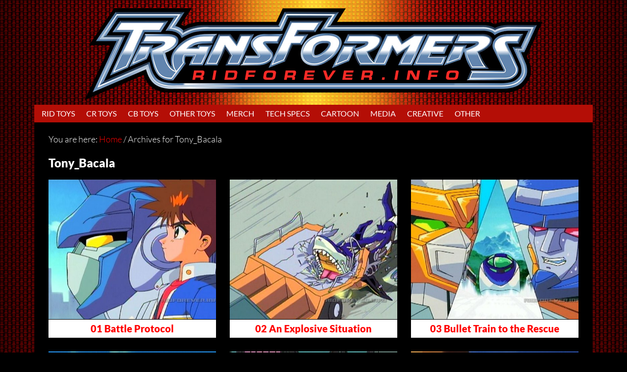

--- FILE ---
content_type: text/html; charset=UTF-8
request_url: https://ridforever.info/author/alex2k5
body_size: 59614
content:
<!DOCTYPE html>
<html lang="en-US">
<head >
<meta charset="UTF-8" /><script data-cfasync="false">function fvmuag(){var e=navigator.userAgent;if(e.match(/x11.*ox\/54|id\s4.*us.*ome\/62|oobo|ight|tmet|eadl|ngdo|PTST/i))return!1;if(e.match(/x11.*me\/86\.0/i)){var r=screen.width;if("number"==typeof r&&1367==r)return!1}return!0}</script>
<meta name="viewport" content="width=device-width, initial-scale=1" />
<title>Tony_Bacala, Author at RIDForever</title>


<meta name="robots" content="max-snippet:-1, max-image-preview:large, max-video-preview:-1"/>
<link rel="canonical" href="https://ridforever.info/author/alex2k5" />
<link rel="next" href="https://ridforever.info/author/alex2k5/page/2" />
<meta property="og:locale" content="en_US" />
<meta property="og:type" content="object" />
<meta property="og:title" content="Tony_Bacala, Author at RIDForever" />
<meta property="og:url" content="https://ridforever.info/author/alex2k5" />
<meta property="og:site_name" content="RIDForever" />
<meta name="twitter:card" content="summary" />
<meta name="twitter:title" content="Tony_Bacala, Author at RIDForever" />
<script type='application/ld+json' class='yoast-schema-graph yoast-schema-graph--main'>{"@context":"https://schema.org","@graph":[{"@type":"WebSite","@id":"https://ridforever.info/#website","url":"https://ridforever.info/","name":"RIDForever","potentialAction":{"@type":"SearchAction","target":"https://ridforever.info/?s={search_term_string}","query-input":"required name=search_term_string"}},{"@type":"ProfilePage","@id":"https://ridforever.info/author/alex2k5#webpage","url":"https://ridforever.info/author/alex2k5","inLanguage":"en-US","name":"Tony_Bacala, Author at RIDForever","isPartOf":{"@id":"https://ridforever.info/#website"}},{"@type":["Person"],"@id":"https://ridforever.info/#/schema/person/f89fb8a43bfdd0004a99df1e55a610fc","name":"Tony_Bacala","sameAs":[],"mainEntityOfPage":{"@id":"https://ridforever.info/author/alex2k5#webpage"}}]}</script>







<style type="text/css" media="all">html{font-family:sans-serif;-ms-text-size-adjust:100%;-webkit-text-size-adjust:100%}body{margin:0}article,aside,details,figcaption,figure,footer,header,hgroup,main,nav,section,summary{display:block}audio,canvas,progress,video{display:inline-block;vertical-align:baseline}audio:not([controls]){display:none;height:0}[hidden],template{display:none}a{background:0 0}a:active,a:hover{outline:0}abbr[title]{border-bottom:1px dotted}b,strong{font-weight:700}dfn{font-style:italic}h1{font-size:2em;margin:.67em 0}mark{background:#ff0;color:#000}small{font-size:80%}sub,sup{font-size:75%;line-height:0;position:relative;vertical-align:baseline}sup{top:-.5em}sub{bottom:-.25em}img{border:0}svg:not(:root){overflow:hidden}figure{margin:1em 40px}hr{-moz-box-sizing:content-box;box-sizing:content-box;height:0}pre{overflow:auto}code,kbd,pre,samp{font-family:monospace,monospace;font-size:1em}button,input,optgroup,select,textarea{color:inherit;font:inherit;margin:0}button{overflow:visible}button,select{text-transform:none}button,html input[type=button],input[type=reset],input[type=submit]{-webkit-appearance:button;cursor:pointer}button[disabled],html input[disabled]{cursor:default}button::-moz-focus-inner,input::-moz-focus-inner{border:0;padding:0}input{line-height:normal}input[type=checkbox],input[type=radio]{box-sizing:border-box;padding:0}input[type=number]::-webkit-inner-spin-button,input[type=number]::-webkit-outer-spin-button{height:auto}input[type=search]{-webkit-appearance:textfield;-moz-box-sizing:content-box;-webkit-box-sizing:content-box;box-sizing:content-box}input[type=search]::-webkit-search-cancel-button,input[type=search]::-webkit-search-decoration{-webkit-appearance:none}fieldset{border:1px solid silver;margin:0 2px;padding:.35em .625em .75em}legend{border:0;padding:0}textarea{overflow:auto}optgroup{font-weight:700}table{border-collapse:collapse;border-spacing:0}td,th{padding:0}html,input[type="search"]{-webkit-box-sizing:border-box;-moz-box-sizing:border-box;box-sizing:border-box}*,*:before,*:after{box-sizing:inherit}.author-box:before,.clearfix:before,.entry:before,.entry-content:before,.footer-widgets:before,.nav-primary:before,.nav-secondary:before,.pagination:before,.site-container:before,.site-footer:before,.site-header:before,.site-inner:before,.widget:before,.wrap:before{content:" ";display:table}.author-box:after,.clearfix:after,.entry:after,.entry-content:after,.footer-widgets:after,.nav-primary:after,.nav-secondary:after,.pagination:after,.site-container:after,.site-footer:after,.site-header:after,.site-inner:after,.widget:after,.wrap:after{clear:both;content:" ";display:table}html{font-size:62.5%}body>div{font-size:1.8rem}body{background-color:#7a8690;color:#000;font-family:Lato,sans-serif;font-size:18px;font-size:1.8rem;font-weight:300;line-height:1.625;margin:0}::-moz-selection{background-color:#000;color:#fff}::selection{background-color:#000;color:#fff}a{color:#0085da;text-decoration:none}a:focus,a:hover{color:#000}p{margin:0 0 28px;padding:0}ol,ul{margin:0;padding:0}li{list-style-type:none}b,strong{font-weight:700}cite,em,i{font-style:italic}mark{background:#ddd;color:#000}blockquote{margin:30px}blockquote::before{color:#e1e9ee;content:"\201C";display:block;font-size:60px;font-size:6rem;font-weight:400;height:0;left:-30px;position:relative;top:-16px}hr{border:0;border-collapse:collapse;border-top:1px solid #000;clear:both;margin:40px 0}h1,h2,h3,h4,h5,h6{font-family:"Lato",sans-serif;font-weight:900;line-height:1.2;margin:0}h1{font-size:48px;font-size:4.8rem}h2{font-size:36px;font-size:3.6rem}h3{font-size:30px;font-size:3rem}h4{font-size:24px;font-size:2.4rem}h5{font-size:20px;font-size:2rem}h6{font-size:18px;font-size:1.8rem}embed,iframe,img,object,video,.wp-caption{max-width:100%}img{height:auto}.featured-content img{margin-bottom:-8px}.gallery{overflow:hidden}.gallery-item{float:left;margin:0 0 28px;padding:2px;text-align:center}.gallery-columns-1 .gallery-item{width:100%}.gallery-columns-2 .gallery-item{width:50%}.gallery-columns-3 .gallery-item{width:33%}.gallery-columns-4 .gallery-item{width:25%}.gallery-columns-5 .gallery-item{width:20%}.gallery-columns-6 .gallery-item{width:16.6666%}.gallery-columns-7 .gallery-item{width:14.2857%}.gallery-columns-8 .gallery-item{width:12.5%}.gallery-columns-9 .gallery-item{width:11.1111%}.gallery-columns-2 .gallery-item:nth-child(2n+1),.gallery-columns-3 .gallery-item:nth-child(3n+1),.gallery-columns-4 .gallery-item:nth-child(4n+1),.gallery-columns-5 .gallery-item:nth-child(5n+1),.gallery-columns-6 .gallery-item:nth-child(6n+1),.gallery-columns-7 .gallery-item:nth-child(7n+1),.gallery-columns-8 .gallery-item:nth-child(8n+1),.gallery-columns-9 .gallery-item:nth-child(9n+1){clear:left}.gallery img{border:1px solid #ddd;height:auto;padding:4px}.gallery img:focus,.gallery img:hover{border:1px solid #999}input,select,textarea{background-color:#fff;border:1px solid #ddd;border-radius:3px;box-shadow:none;color:#000;font-size:18px;font-size:1.8rem;font-weight:300;padding:16px;width:100%}input:focus,textarea:focus{border:1px solid #000;outline:none}input[type="checkbox"],input[type="image"],input[type="radio"]{width:auto}::-moz-placeholder{color:#000;font-weight:300;opacity:1}::-webkit-input-placeholder{color:#000;font-weight:300}button,input[type="button"],input[type="reset"],input[type="submit"],.button,.featured-content .more-link{background-color:transparent;border:1px solid #000;border-radius:3px;color:#000;cursor:pointer;font-size:14px;font-size:1.4rem;font-weight:400;line-height:1.625;padding:16px 32px;text-align:center;white-space:normal;width:auto}button:focus,button:hover,input:focus[type="button"],input:focus[type="reset"],input:focus[type="submit"],input:hover[type="button"],input:hover[type="reset"],input:hover[type="submit"],.button:focus,.button:hover,.featured-content .more-link:focus,.featured-content .more-link:hover{background-color:#000;color:#fff}.entry-content .button:focus,.entry-content .button:hover{color:#fff}.content .widget-full .featuredpage .button,.content .widget-full .featuredpage .more-link,.footer-widgets button,.footer-widgets input[type="button"],.footer-widgets input[type="reset"],.footer-widgets input[type="submit"],.footer-widgets .button,.footer-widgets .featured-content .more-link{border-color:#fff;color:#fff}.content .widget-full .featuredpage .button:focus,.content .widget-full .featuredpage .button:hover,.content .widget-full .featuredpage .more-link:focus,.content .widget-full .featuredpage .more-link:hover,.footer-widgets button:focus,.footer-widgets button:hover,.footer-widgets input:focus[type="button"],.footer-widgets input:focus[type="reset"],.footer-widgets input:focus[type="submit"],.footer-widgets input:hover[type="button"],.footer-widgets input:hover[type="reset"],.footer-widgets input:hover[type="submit"],.footer-widgets .button:focus,.footer-widgets .button:hover,.footer-widgets .featured-content .more-link:focus,.footer-widgets .featured-content .more-link:hover{background-color:#fff;color:#000}button.small,input[type="button"].small,input[type="reset"].small,input[type="submit"].small,.button.small{padding:8px 16px}.button{display:inline-block}.more-link{display:table;margin-top:30px}input[type="search"]::-webkit-search-cancel-button,input[type="search"]::-webkit-search-results-button{display:none}button:disabled,button:disabled:focus,button:disabled:hover,input:disabled,input:disabled:focus,input:disabled:hover,input[type="button"]:disabled,input[type="button"]:disabled:focus,input[type="button"]:disabled:hover,input[type="reset"]:disabled,input[type="reset"]:disabled:focus,input[type="reset"]:disabled:hover,input[type="submit"]:disabled,input[type="submit"]:disabled:focus,input[type="submit"]:disabled:hover{background-color:#f2f2f2;border-color:#ddd;color:#777;cursor:not-allowed}.error404 .entry-content input[type="search"],.post-password-form input[type="password"]{margin-bottom:16px}table{border-collapse:collapse;border-spacing:0;line-height:2;margin-bottom:40px;width:100%}tbody{border-bottom:1px solid #ddd}td,th{text-align:left}td{border-top:1px solid #ddd;padding:6px 0}th{font-weight:400}.screen-reader-text,.screen-reader-text span,.screen-reader-shortcut{clip:rect(0,0,0,0);height:1px;width:1px;border:0;position:absolute!important;overflow:hidden;word-wrap:normal!important}.screen-reader-text:focus,.screen-reader-shortcut:focus,.genesis-nav-menu .search input[type="submit"]:focus,.widget_search input[type="submit"]:focus{clip:auto!important;height:auto;width:auto;display:block;font-size:1em;font-weight:700;padding:15px 23px 14px;color:#333;background:#fff;z-index:100000;text-decoration:none;box-shadow:0 0 2px 2px rgba(0,0,0,.6)}.more-link{position:relative}.site-inner,.wrap{margin:0 auto;max-width:1280px}.site-inner{background-color:#fff;clear:both;margin-top:120px;position:relative;z-index:99}.featured-widget-area+.site-inner,.landing-page .site-inner{margin-top:0}.content{float:right;width:900px}.content-sidebar .content{float:left}.full-width-content .content{width:100%}.archive.genesis-author-pro .content,.archive.genesis-pro-portfolio .content{padding:80px 80px 0}.sidebar-primary{float:right;width:380px}.sidebar-content .sidebar-primary{float:left}.five-sixths,.four-sixths,.one-fourth,.one-half,.one-sixth,.one-third,.three-fourths,.three-sixths,.two-fourths,.two-sixths,.two-thirds{float:left;margin-left:2.564102564102564%}.one-half,.three-sixths,.two-fourths{width:48.717948717948715%}.one-third,.two-sixths{width:31.623931623931625%}.four-sixths,.two-thirds{width:65.81196581196582%}.one-fourth{width:23.076923076923077%}.three-fourths{width:74.35897435897436%}.one-sixth{width:14.52991452991453%}.five-sixths{width:82.90598290598291%}.first{clear:both;margin-left:0}.avatar{border-radius:50%;float:left}.alignleft .avatar,.author-box .avatar{margin-right:24px}.alignright .avatar{margin-left:24px}.comment .avatar{margin:0 16px 24px 0}.breadcrumb{background-color:#f3f3f3;padding:20px 30px}.archive-description,.author-box{background-color:#f9f9f9;font-size:16px;font-size:1.6rem;padding:80px}.author-box{margin-bottom:80px}.author-box-title{font-size:16px;font-size:1.6rem;margin-bottom:4px}.archive-description p:last-child,.author-box p:last-child{margin-bottom:0}.search-form{overflow:hidden;position:relative}.site-header .search-form{float:right;margin-top:12px}.entry-content .search-form,.site-header .search-form{width:50%}.genesis-nav-menu .search input[type="submit"],.widget_search input[type="submit"]{border:0;clip:rect(0,0,0,0);height:1px;margin:-1px;padding:0;position:absolute;width:1px}.widget_search input[type="submit"]:focus{background:#000;border-radius:0;box-shadow:none;color:#fff;padding:16px 23px;right:0;top:0}.error404 .content .search-form{margin-bottom:40px}.archive-title{font-size:24px;font-size:2.4rem}.entry-title{font-size:36px;font-size:3.6rem}.entry-title a,.sidebar .widget-title a{color:#000}.entry-title a:focus,.entry-title a:hover{color:#0085da}.widget-title{font-size:18px;font-size:1.8rem;margin-bottom:20px;text-transform:uppercase}a.aligncenter img{display:block;margin:0 auto}a.alignnone{display:inline-block}.alignleft{float:left;text-align:left}.alignright{float:right;text-align:right}a.alignleft,a.alignnone,a.alignright{max-width:100%}img.centered,.aligncenter{display:block;margin:0 auto 24px}img.alignnone,.alignnone{margin:0 0 12px}a.alignleft,img.alignleft,.wp-caption.alignleft{margin:0 24px 24px 0}a.alignright,img.alignright,.wp-caption.alignright{margin:0 0 24px 24px}.wp-caption-text{font-size:14px;font-size:1.4rem;font-weight:700;text-align:center}.entry-content p.wp-caption-text{margin-bottom:0}.gallery-caption,.entry-content .gallery-caption{margin:0}.wp-audio-shortcode,.wp-playlist,.wp-video{margin:0 0 28px}.widget-area .widget{margin-bottom:40px;word-wrap:break-word}.widget-area p:last-child,.widget-area .widget:last-child{margin-bottom:0}.widget ol>li{list-style-position:inside;list-style-type:decimal;padding-left:20px;text-indent:-20px}.widget li li{border:0;margin:0 0 0 30px;padding:0}.widget_calendar table{width:100%}.widget_calendar td,.widget_calendar th{text-align:center}.featured-content .entry{margin-bottom:20px;padding:0}.widget-area .featured-content .entry-header p{margin-bottom:20px}.featured-content .entry:after{display:none}.featured-content .entry:last-of-type{margin-bottom:0}.featured-content .entry-title{font-size:22px;font-size:2.2rem}.featured-content .entry:last-of-type+.widget-title{margin-top:20px}.featured-content .aligncenter~div,.featured-content .aligncenter~header{text-align:center}.featured-content .aligncenter~div .more-link{margin:20px auto 0}.content .widget-full .featuredpage{background-color:#181c1e;color:#fff}.content .widget-full .featuredpage .entry{background-color:rgba(255,255,255,.05)}.content .widget-full .featuredpage a:focus,.content .widget-full .featuredpage a:hover,.content .widget-full .featuredpage .entry-title a{color:#fff}.content .widget-full .featuredpage .entry-title a:focus,.content .widget-full .featuredpage .entry-title a:hover{color:#ccc}.archive.genesis-author-pro .archive-description,.archive.genesis-author-pro .breadcrumb,.archive.genesis-pro-portfolio .archive-description,.archive.genesis-pro-portfolio .breadcrumb{margin:-80px -80px 80px}.archive.genesis-author-pro .archive-pagination,.archive.genesis-pro-portfolio .archive-pagination{margin:0 -80px}.archive.genesis-author-pro .content .entry{margin-bottom:20px}.archive.genesis-author-pro .entry::after,.archive.genesis-pro-portfolio .entry::after{border-bottom-width:0;padding-top:0}.archive.genesis-author-pro .author-pro-featured-image,.author-pro-featured-image a,.single-books .author-pro-featured-image{position:relative;overflow:hidden}div .book-featured-text-banner{background-color:#0085da}.featuredbook .image-aligncenter~div,.featuredbook .image-aligncenter~header{text-align:center}.featuredbook .book-price{font-weight:700}.single-books .content .book-price{border-bottom:1px solid #000}.enews-widget input{font-size:16px;font-size:1.6rem;margin-bottom:16px}.enews-widget input[type="submit"]{margin:0;width:100%}.enews form+p{margin-top:24px}#wpstats{display:none}.genesis-skip-link li{height:0;width:0;list-style:none}:focus{color:#333;outline:#ccc solid 1px}.site-header{background-color:#7a8690;color:#fff;min-height:120px;position:fixed;width:100%;z-index:498}.site-header .wrap{padding:0}.title-area{float:left;padding:42px 0}.site-title{font-size:30px;font-size:3rem;font-weight:900;line-height:1.2}.site-title a,.site-title a:focus,.site-title a:hover{color:#fff}.site-description{display:block;height:0;text-indent:-9999px}.site-description,.site-title{margin-bottom:0}.header-image .title-area{padding:25px 0;width:320px}.header-image .site-title{display:block;text-indent:-9999px}.header-image .site-title>a{background-size:contain!important;display:block;float:left;min-height:70px;width:100%}.shrink{min-height:0}.shrink .title-area{padding:17px 0}.shrink .genesis-nav-menu li a{padding-bottom:27px;padding-top:27px}.header-image .shrink .title-area{padding:0}.genesis-nav-menu{clear:both;font-size:16px;font-size:1.6rem;font-weight:400;line-height:1;width:100%}.genesis-nav-menu .menu-item{display:inline-block;text-align:left}.genesis-nav-menu a{color:#fff;display:block;padding:52px 20px;text-transform:uppercase}.genesis-nav-menu a:focus,.genesis-nav-menu a:hover,.genesis-nav-menu .current-menu-item>a,.genesis-nav-menu .sub-menu .current-menu-item>a:focus,.genesis-nav-menu .sub-menu .current-menu-item>a:hover{color:#fff}.genesis-nav-menu .sub-menu{background-color:#181c1e;left:-9999px;opacity:0;padding:10px 0;position:absolute;width:200px;z-index:499}.genesis-nav-menu .sub-menu li a{background-color:#181c1e;color:#fff;font-size:12px;font-size:1.2rem;padding:20px;position:relative;width:200px}.genesis-nav-menu .sub-menu li a:focus,.genesis-nav-menu .sub-menu li a:hover,.nav-primary:hover .genesis-nav-menu .sub-menu li a:focus,.nav-primary:hover .genesis-nav-menu .sub-menu li a:hover{background-color:rgba(255,255,255,.2)}.genesis-nav-menu .sub-menu .sub-menu{margin:-62px 0 0 199px}.genesis-nav-menu .menu-item:hover{position:static}.genesis-nav-menu .menu-item:hover>.sub-menu{left:auto;opacity:1}.genesis-nav-menu>.first>a{padding-left:0}.genesis-nav-menu>li.last>a{padding-right:0}.genesis-nav-menu .highlight{float:right}.nav-primary{float:right;text-align:right}.nav-primary:hover .genesis-nav-menu a{color:#e1e9ee}.nav-primary:hover .genesis-nav-menu a:focus,.nav-primary:hover .genesis-nav-menu a:hover{color:#fff}.nav-secondary{background-color:#e1e9ee;display:block;max-width:1280px;position:absolute;top:0;width:100%;z-index:498}.nav-secondary .wrap{background-color:rgba(255,255,255,.3)}.nav-secondary+.content-sidebar-wrap{margin-top:100px}.nav-secondary.shrink+.content-sidebar-wrap{margin-top:70px}.nav-secondary .genesis-nav-menu a{color:#000;padding:42px 30px}.nav-secondary .genesis-nav-menu .sub-menu a{color:#e1e9ee;padding:20px 40px}.nav-secondary .genesis-nav-menu a:focus,.nav-secondary .genesis-nav-menu a:hover,.nav-secondary .genesis-nav-menu .current-menu-item>a,.nav-secondary .genesis-nav-menu .sub-menu .current-menu-item>a:focus,.nav-secondary .genesis-nav-menu .sub-menu .current-menu-item>a:hover{background-color:#181c1e;color:#fff}.nav-secondary .genesis-nav-menu .highlight>a{background-color:#0085da;color:#fff}.nav-secondary .genesis-nav-menu li.highlight>a:focus,.nav-secondary .genesis-nav-menu li.highlight>a:hover{background-color:#f5f5f5;color:#000}.nav-secondary.fixed{position:fixed;top:70px}.admin-bar .nav-secondary.fixed{top:102px}.menu .menu-item:focus{position:static}.menu .menu-item>a:focus+ul.sub-menu,.menu .menu-item.sfHover>ul.sub-menu{left:auto;opacity:1}.menu-toggle,.sub-menu-toggle{display:none;visibility:hidden}.featured-widget-area{margin-top:120px}.featured-widget-area .wrap{background-color:#fff}.front-page-1,.front-page-3,.front-page-5{background-color:#f9f9f9}.flexible-widgets{overflow:hidden;padding:80px 80px 40px}.widget-area.flexible-widgets .widget{float:left;margin-bottom:40px;margin-left:2.564102564102564%}.flexible-widgets.widget-full{padding:0}.flexible-widgets.widget-full .widget{margin-bottom:0;padding:80px}.flexible-widgets.widget-full .widget,.flexible-widgets.widget-halves.uneven .widget:last-of-type{margin-left:0;width:100%}.flexible-widgets.widget-halves .widget{width:48.717948717948715%}.flexible-widgets.widget-thirds .widget{width:31.623931623931625%}.flexible-widgets.widget-fourths .widget{width:23.076923076923077%}.flexible-widgets.widget-fourths .widget:nth-child(4n+1),.flexible-widgets.widget-halves .widget:nth-child(2n+1),.flexible-widgets.widget-thirds .widget:nth-child(3n+1){clear:left;margin-left:0}.widget-full .featured-content .widget-title{background-color:#181c1e;color:#fff;margin:0;padding:40px}.front-page .flexible-widgets.widget-full .widget.featured-content{padding:0;position:relative}.widget-full .featured-content .entry{margin:0}.widget-full .featured-content .entry-header{padding:80px 80px 0}.widget-full .featured-content .entry-content{padding:0 80px}.widget-full .featured-content .alignleft,.widget-full .featured-content .alignright{margin:0 80px 0 0;max-width:50%}.widget-full .featured-content .alignright{margin:0 0 0 80px}.widget-full .featured-content .entry-title{font-size:48px;font-size:4.8rem;text-transform:uppercase}.widget-full .featured-content .entry-content p:last-of-type{margin-bottom:80px}.content .widget-full .featuredpost{background-color:#e1e9ee;padding:0}.widget-full .featuredpost .entry:nth-of-type(even){background-color:rgba(255,255,255,.3)}.widget-full .featuredpost ul{padding:40px}.widget-full .featuredpost .more-from-category{padding:0 40px 40px}.entry{padding:80px;position:relative}.entry:after{content:'';border-bottom:1px solid #000;bottom:0;position:absolute;width:40px}.content .entry:last-of-type:after{display:none}.entry-content ol,.entry-content ul{margin-bottom:28px;margin-left:40px}.entry-content ol>li{list-style-type:decimal}.entry-content ul>li{list-style-type:disc}.entry-content ol ol,.entry-content ul ul{margin-bottom:0}.entry-content code{background-color:#000;color:#f9f9f9}p.entry-meta{font-size:16px;font-size:1.6rem;margin-bottom:0}.entry-header .entry-meta{margin-bottom:24px}.entry-categories,.entry-tags,.entry-terms{display:block}.entry-comments-link::before{content:"\2014";margin:0 6px 0 2px}.after-entry{padding:0 80px 80px}.pagination{clear:both}.adjacent-entry-pagination{margin-bottom:0}.archive-pagination{background-color:#f5f5f5;padding:20px 30px}.archive-pagination li{display:inline}.archive-pagination li a{color:#000;cursor:pointer;display:inline-block;font-size:16px;font-size:1.6rem;padding:8px 12px}.archive-pagination li a:focus,.archive-pagination li a:hover,.archive-pagination .active a{color:#0085da}.comment-respond,.entry-pings{padding:0 80px 56px}.entry-comments{padding:0 80px 80px}.comment-header{font-size:16px;font-size:1.6rem}.comment-content{clear:both;word-wrap:break-word}.comment-list li{margin-top:24px;padding:40px 0 0}.comment-list li li{padding-left:40px}.comment-respond input[type="email"],.comment-respond input[type="text"],.comment-respond input[type="url"]{width:50%}.comment-respond label{display:block;margin-right:12px}.entry-comments .comment-author{margin-bottom:0}.entry-pings .reply{display:none}.form-allowed-tags{background-color:#f5f5f5;font-size:16px;font-size:1.6rem;padding:24px}.sidebar{background-color:#e1e9ee;font-size:16px;font-size:1.6rem}.sidebar li{border-bottom:1px solid rgba(255,255,255,.8);margin-bottom:10px;padding-bottom:10px}.sidebar p:last-child,.sidebar ul>li:last-child{margin-bottom:0}.sidebar .widget{border-bottom:1px solid rgba(255,255,255,.8);padding:40px;margin-bottom:0}.footer-widgets .wrap{background-color:#181c1e;clear:both;padding:80px}.footer-widgets{color:#ccc;margin:0 auto;max-width:1280px}.footer-widgets .widget-title,.footer-widgets .wrap a{color:#fff}.footer-widgets input{border:1px solid #fff}.footer-widgets a:focus,.footer-widgets a:hover{color:#0085da}.footer-widgets-1,.footer-widgets-2,.footer-widgets-3{width:320px}.footer-widgets-1{margin-right:80px}.footer-widgets-1,.footer-widgets-2{float:left}.footer-widgets-3{float:right}.site-footer{color:#ccc;font-size:16px;font-size:1.6rem;line-height:1}.site-footer .wrap{background-color:#181c1e;padding:80px}.site-footer .wrap a{color:#fff}.site-footer a:focus,.site-footer a:hover{color:#0085da;text-decoration:underline}.site-footer p{margin-bottom:0}@media only screen and (max-width:1320px){.nav-secondary,.site-inner,.wrap{max-width:1140px}.content{width:840px}.footer-widgets-1,.footer-widgets-2,.footer-widgets-3,.sidebar-primary{width:300px}.footer-widgets-1{margin-right:40px}}@media only screen and (max-width:1200px){.nav-secondary,.site-inner,.wrap{max-width:960px}.content{width:660px}.archive.genesis-author-pro .content,.archive.genesis-pro-portfolio .content{padding:60px 60px 20px}.flexible-widgets,.widget-full .featured-content .entry-header{padding:60px 60px 0}.archive-description,.author-box,.entry,.flexible-widgets.widget-full .widget,.footer-widgets .wrap,.site-footer .wrap{padding:60px}.comment-respond,.entry-pings{padding:0 60px 32px}.after-entry,.entry-comments{padding:0 60px 60px}.widget-full .featured-content .entry-content{padding:0 60px}.author-box,.widget-full .featured-content .entry-content p:last-of-type{margin-bottom:60px}.archive.genesis-author-pro .archive-description,.archive.genesis-author-pro .breadcrumb,.archive.genesis-pro-portfolio .archive-description,.archive.genesis-pro-portfolio .breadcrumb{margin:-60px -60px 60px}.archive.genesis-author-pro .archive-pagination,.archive.genesis-pro-portfolio .archive-pagination{margin:0 -60px}.footer-widgets-1,.footer-widgets-2,.footer-widgets-3{width:260px}.footer-widgets-1{margin-right:30px}}@media only screen and (max-width:980px){.site-inner,.wrap{max-width:800px}.content,.js .genesis-nav-menu .sub-menu a,.js .genesis-nav-menu .sub-menu,.nav-primary,.nav-secondary,.sidebar-primary,.site-header .title-area{width:100%}.nav-secondary+.content-sidebar-wrap,.site-inner,.featured-widget-area,.nav-secondary.shrink+.content-sidebar-wrap{margin-top:0}.site-header{background:none;min-height:0}.site-header>.wrap{background-color:#181c1e;color:#fff}.site-header .site-title a,.site-header .site-title a:focus,.site-header .site-title a:hover{color:#fff}.title-area{padding:17px 0}.header-image .title-area{padding:0}.header-image .site-title>a{background-position:center!important}.genesis-nav-menu li,.site-header ul.genesis-nav-menu{float:none}.genesis-nav-menu,.site-description,.site-header .title-area,.site-header .search-form,.site-title{text-align:center}.nav-primary,.title-area{float:none}.genesis-responsive-menu .wrap{padding:0}.genesis-responsive-menu{display:none;position:relative}.genesis-responsive-menu.nav-secondary.fixed{position:static;top:auto}.genesis-responsive-menu.nav-secondary .wrap{background:transparent}.genesis-skip-link .skip-link-hidden{display:none;visibility:hidden}.menu-toggle,.sub-menu-toggle{background-color:#181c1e;border-radius:0;border-width:0;color:#fff;display:block;margin:0 auto;overflow:hidden;text-align:center;visibility:visible}.menu-toggle:focus,.menu-toggle:hover,.sub-menu-toggle:focus,.sub-menu-toggle:hover{background:#fff;border-width:0;color:#181c1e}#genesis-mobile-nav-secondary:focus,#genesis-mobile-nav-secondary:hover{background-color:#181c1e}.menu-toggle{line-height:20px;position:relative;z-index:1000;width:100%}.menu-toggle::before{font-size:1.5em;margin-right:10px;text-rendering:auto;vertical-align:middle}.sub-menu-toggle{float:right;padding:12px 10px;position:absolute;right:0;top:0;z-index:100}.sub-menu .sub-menu-toggle{padding:10px}.sub-menu-toggle::before{display:inline-block;text-rendering:auto;-webkit-transform:rotate(0);-ms-transform:rotate(0);transform:rotate(0)}.sub-menu-toggle.activated::before{-webkit-transform:rotate(180deg);-ms-transform:rotate(180deg);transform:rotate(180deg)}.genesis-responsive-menu .genesis-nav-menu .menu-item{display:block;float:none;position:relative;text-align:left}.genesis-responsive-menu .genesis-nav-menu .menu-item:focus,.genesis-responsive-menu .genesis-nav-menu .menu-item:hover{position:relative}.genesis-responsive-menu .genesis-nav-menu .menu-item a{border:none;margin-bottom:1px;padding:15px 20px;text-transform:none;width:100%}.genesis-responsive-menu .genesis-nav-menu .menu-item a:focus,.genesis-responsive-menu .genesis-nav-menu .menu-item a:hover,.genesis-responsive-menu:hover .genesis-nav-menu>li>a:focus,.genesis-responsive-menu:hover .genesis-nav-menu>li>a:hover,.genesis-responsive-menu:hover .genesis-nav-menu .sub-menu a:focus,.genesis-responsive-menu:hover .genesis-nav-menu .sub-menu a:hover,.genesis-responsive-menu.nav-primary:hover .genesis-nav-menu>li>a:focus,.genesis-responsive-menu.nav-primary:hover .genesis-nav-menu>li>a:hover,.genesis-responsive-menu.nav-primary:hover .genesis-nav-menu .sub-menu a:focus,.genesis-responsive-menu.nav-primary:hover .genesis-nav-menu .sub-menu a:hover,.genesis-responsive-menu.nav-secondary .genesis-nav-menu .highlight>a:focus,.genesis-responsive-menu.nav-secondary .genesis-nav-menu .highlight>a:hover{background-color:#fff;color:#181c1e}.genesis-responsive-menu .genesis-nav-menu .menu-item a:focus{text-decoration:underline}.genesis-responsive-menu .genesis-nav-menu .menu-item a,.genesis-responsive-menu:hover .genesis-nav-menu .sub-menu a,.genesis-responsive-menu.nav-primary:hover .genesis-nav-menu>li>a,.genesis-responsive-menu.nav-primary:hover .genesis-nav-menu .sub-menu a,.genesis-responsive-menu.nav-secondary .genesis-nav-menu .highlight>a{color:#fff}.genesis-responsive-menu .genesis-nav-menu .sub-menu{border:none}.genesis-responsive-menu .genesis-nav-menu .sub-menu,.genesis-responsive-menu .genesis-nav-menu .sub-menu li a,.genesis-responsive-menu.nav-secondary,.genesis-responsive-menu.nav-secondary .genesis-nav-menu .highlight>a{background-color:#181c1e}.genesis-responsive-menu .genesis-nav-menu .menu-item>a:focus ul.sub-menu,.genesis-responsive-menu .genesis-nav-menu .menu-item>a:focus ul.sub-menu .sub-menu{left:0;margin-left:0}.genesis-responsive-menu .genesis-nav-menu>.menu-item-has-children>a::after{content:none}.genesis-responsive-menu .genesis-nav-menu .sub-menu{clear:both;display:none;margin:0;opacity:1;padding-left:15px;position:static;width:100%}.genesis-responsive-menu .genesis-nav-menu .sub-menu .sub-menu{margin:0}.genesis-nav-menu .highlight{float:none}.front-page-featured,.site-header,.widget-full .featured-content .alignleft,.widget-full .featured-content .alignright{position:static}.archive-description,.author-box,.entry,.flexible-widgets.widget-full .widget,.footer-widgets .wrap,.site-footer .wrap{padding:40px}.archive.genesis-author-pro .content,.archive.genesis-pro-portfolio .content,.flexible-widgets,.widget-full .featured-content .entry-header{padding:40px 40px 0}.after-entry,.entry-comments,.widget-full .featured-content .entry-content{padding:0 40px 40px}.comment-respond,.entry-pings{padding:0 40px 12px}.author-box{margin-bottom:40px}.widget-full .featured-content .alignleft,.widget-full .featured-content .alignright{background-color:#fff;display:block;float:none;margin:0 auto;max-width:100%;text-align:center;width:100%}.widget-full .featuredbook .author-pro-featured-image,.widget-full .featured-content .entry-content p:last-of-type{margin-bottom:0}.archive.genesis-author-pro .archive-description,.archive.genesis-author-pro .breadcrumb,.archive.genesis-pro-portfolio .archive-description,.archive.genesis-pro-portfolio .breadcrumb{margin:-40px -40px 40px}.archive.genesis-author-pro .archive-pagination,.archive.genesis-pro-portfolio .archive-pagination{margin:0 -40px}.footer-widgets-1,.footer-widgets-2,.footer-widgets-3{width:220px}}@media only screen and (max-width:800px){body{font-size:16px;font-size:1.6rem}.wrap{padding-left:5%;padding-right:5%}.featured-widget-area .wrap{padding:0}.archive-pagination li a{margin-bottom:4px}.archive.genesis-author-pro .content .archive.genesis-pro-portfolio .content,.entry,.five-sixths,.flexible-widgets.widget-fourths .widget,.flexible-widgets.widget-halves .widget,.flexible-widgets.widget-thirds .widget,.four-sixths,.one-fourth,.one-half,.one-sixth,.one-third,.three-fourths,.three-sixths,.two-fourths,.two-sixths,.two-thirds{margin-left:0;width:100%}.flexible-widgets{padding:40px}.widget-full .featured-content .entry-title{font-size:36px;font-size:3.6rem}.footer-widgets .wrap{padding:40px 40px 0}.footer-widgets .widget:last-child{margin-bottom:40px}.footer-widgets-1,.footer-widgets-2,.footer-widgets-3{width:100%}}</style>
<style id='ridforever2017-inline-css' type='text/css'>.site-header{background-color:#000}.genesis-nav-menu a,.genesis-nav-menu>.current-menu-item>a,.nav-primary:hover .genesis-nav-menu>li>a:focus,.nav-primary:hover .genesis-nav-menu>li>a:hover,.site-header,.site-title a,.site-title a:focus,.site-title a:hover{color:#fff}.nav-primary:hover .genesis-nav-menu>li>a{color:#e1e1e1}hr{border-color:#fff}.content .widget-full .featuredpage,.footer-widgets .wrap,.site-footer .wrap,.widget-full .featured-content .widget-title{background-color:#252525;color:#fff}@media only screen and (min-width:981px){.genesis-nav-menu .sub-menu,.genesis-nav-menu .sub-menu li a,.nav-primary:hover .sub-menu li a,.nav-secondary .genesis-nav-menu .current-menu-item>a,.nav-secondary .genesis-nav-menu .sub-menu .current-menu-item>a:hover,.nav-secondary .genesis-nav-menu .sub-menu a,.nav-secondary .genesis-nav-menu a:hover{background-color:#252525;color:#fff}.nav-primary:hover .sub-menu li a:focus,.nav-primary:hover .sub-menu li a:hover{color:#fff}}.footer-widgets .widget-title,.footer-widgets .wrap a,.site-footer .wrap a,.content .widget-full .featuredpage a:focus,.content .widget-full .featuredpage a:hover,.content .widget-full .featuredpage .entry-title a,.content .widget-full .featuredpage .more-link{color:#fff}.content .widget-full .featuredpage .more-link{border-color:#fff}.content .widget-full .featuredpage .more-link:focus,.content .widget-full .featuredpage .more-link:hover{background-color:#fff;color:#000}.content .widget-full .featuredpage .entry-title a:focus,.content .widget-full .featuredpage .entry-title a:hover{color:#e1e1e1}a,.archive-pagination li a:hover,.archive-pagination .active a,.entry-title a:hover,.footer-widgets a:hover,.site-footer a:hover{color:red}div .book-featured-text-banner,.nav-secondary .genesis-nav-menu .highlight>a{background-color:red;color:#fff}</style>
<style type="text/css" media="all">@font-face{font-display:block;font-family:dashicons;src:url(/wp-includes/css/../fonts/dashicons.eot)}@font-face{font-display:block;font-family:dashicons;src:url([data-uri]) format('woff'),url(/wp-includes/css/../fonts/dashicons.ttf) format("truetype"),url(/wp-includes/css/../fonts/dashicons.svg#dashicons) format("svg");font-weight:400;font-style:normal}.dashicons,.dashicons-before:before{display:inline-block;width:20px;height:20px;font-size:20px;line-height:1;font-family:dashicons;text-decoration:inherit;font-weight:400;font-style:normal;vertical-align:top;text-align:center;transition:color .1s ease-in 0;-webkit-font-smoothing:antialiased;-moz-osx-font-smoothing:grayscale}.dashicons-menu:before{content:"\f333"}.dashicons-admin-site:before{content:"\f319"}.dashicons-dashboard:before{content:"\f226"}.dashicons-admin-media:before{content:"\f104"}.dashicons-admin-page:before{content:"\f105"}.dashicons-admin-comments:before{content:"\f101"}.dashicons-admin-appearance:before{content:"\f100"}.dashicons-admin-plugins:before{content:"\f106"}.dashicons-admin-users:before{content:"\f110"}.dashicons-admin-tools:before{content:"\f107"}.dashicons-admin-settings:before{content:"\f108"}.dashicons-admin-network:before{content:"\f112"}.dashicons-admin-generic:before{content:"\f111"}.dashicons-admin-home:before{content:"\f102"}.dashicons-admin-collapse:before{content:"\f148"}.dashicons-filter:before{content:"\f536"}.dashicons-admin-customizer:before{content:"\f540"}.dashicons-admin-multisite:before{content:"\f541"}.dashicons-admin-links:before,.dashicons-format-links:before{content:"\f103"}.dashicons-admin-post:before,.dashicons-format-standard:before{content:"\f109"}.dashicons-format-image:before{content:"\f128"}.dashicons-format-gallery:before{content:"\f161"}.dashicons-format-audio:before{content:"\f127"}.dashicons-format-video:before{content:"\f126"}.dashicons-format-chat:before{content:"\f125"}.dashicons-format-status:before{content:"\f130"}.dashicons-format-aside:before{content:"\f123"}.dashicons-format-quote:before{content:"\f122"}.dashicons-welcome-write-blog:before,.dashicons-welcome-edit-page:before{content:"\f119"}.dashicons-welcome-add-page:before{content:"\f133"}.dashicons-welcome-view-site:before{content:"\f115"}.dashicons-welcome-widgets-menus:before{content:"\f116"}.dashicons-welcome-comments:before{content:"\f117"}.dashicons-welcome-learn-more:before{content:"\f118"}.dashicons-image-crop:before{content:"\f165"}.dashicons-image-rotate:before{content:"\f531"}.dashicons-image-rotate-left:before{content:"\f166"}.dashicons-image-rotate-right:before{content:"\f167"}.dashicons-image-flip-vertical:before{content:"\f168"}.dashicons-image-flip-horizontal:before{content:"\f169"}.dashicons-image-filter:before{content:"\f533"}.dashicons-undo:before{content:"\f171"}.dashicons-redo:before{content:"\f172"}.dashicons-editor-bold:before{content:"\f200"}.dashicons-editor-italic:before{content:"\f201"}.dashicons-editor-ul:before{content:"\f203"}.dashicons-editor-ol:before{content:"\f204"}.dashicons-editor-quote:before{content:"\f205"}.dashicons-editor-alignleft:before{content:"\f206"}.dashicons-editor-aligncenter:before{content:"\f207"}.dashicons-editor-alignright:before{content:"\f208"}.dashicons-editor-insertmore:before{content:"\f209"}.dashicons-editor-spellcheck:before{content:"\f210"}.dashicons-editor-distractionfree:before,.dashicons-editor-expand:before{content:"\f211"}.dashicons-editor-contract:before{content:"\f506"}.dashicons-editor-kitchensink:before{content:"\f212"}.dashicons-editor-underline:before{content:"\f213"}.dashicons-editor-justify:before{content:"\f214"}.dashicons-editor-textcolor:before{content:"\f215"}.dashicons-editor-paste-word:before{content:"\f216"}.dashicons-editor-paste-text:before{content:"\f217"}.dashicons-editor-removeformatting:before{content:"\f218"}.dashicons-editor-video:before{content:"\f219"}.dashicons-editor-customchar:before{content:"\f220"}.dashicons-editor-outdent:before{content:"\f221"}.dashicons-editor-indent:before{content:"\f222"}.dashicons-editor-help:before{content:"\f223"}.dashicons-editor-strikethrough:before{content:"\f224"}.dashicons-editor-unlink:before{content:"\f225"}.dashicons-editor-rtl:before{content:"\f320"}.dashicons-editor-break:before{content:"\f474"}.dashicons-editor-code:before{content:"\f475"}.dashicons-editor-paragraph:before{content:"\f476"}.dashicons-editor-table:before{content:"\f535"}.dashicons-align-left:before{content:"\f135"}.dashicons-align-right:before{content:"\f136"}.dashicons-align-center:before{content:"\f134"}.dashicons-align-none:before{content:"\f138"}.dashicons-lock:before{content:"\f160"}.dashicons-unlock:before{content:"\f528"}.dashicons-calendar:before{content:"\f145"}.dashicons-calendar-alt:before{content:"\f508"}.dashicons-visibility:before{content:"\f177"}.dashicons-hidden:before{content:"\f530"}.dashicons-post-status:before{content:"\f173"}.dashicons-edit:before{content:"\f464"}.dashicons-post-trash:before,.dashicons-trash:before{content:"\f182"}.dashicons-sticky:before{content:"\f537"}.dashicons-external:before{content:"\f504"}.dashicons-arrow-up:before{content:"\f142"}.dashicons-arrow-down:before{content:"\f140"}.dashicons-arrow-left:before{content:"\f141"}.dashicons-arrow-right:before{content:"\f139"}.dashicons-arrow-up-alt:before{content:"\f342"}.dashicons-arrow-down-alt:before{content:"\f346"}.dashicons-arrow-left-alt:before{content:"\f340"}.dashicons-arrow-right-alt:before{content:"\f344"}.dashicons-arrow-up-alt2:before{content:"\f343"}.dashicons-arrow-down-alt2:before{content:"\f347"}.dashicons-arrow-left-alt2:before{content:"\f341"}.dashicons-arrow-right-alt2:before{content:"\f345"}.dashicons-leftright:before{content:"\f229"}.dashicons-sort:before{content:"\f156"}.dashicons-randomize:before{content:"\f503"}.dashicons-list-view:before{content:"\f163"}.dashicons-exerpt-view:before,.dashicons-excerpt-view:before{content:"\f164"}.dashicons-grid-view:before{content:"\f509"}.dashicons-move:before{content:"\f545"}.dashicons-hammer:before{content:"\f308"}.dashicons-art:before{content:"\f309"}.dashicons-migrate:before{content:"\f310"}.dashicons-performance:before{content:"\f311"}.dashicons-universal-access:before{content:"\f483"}.dashicons-universal-access-alt:before{content:"\f507"}.dashicons-tickets:before{content:"\f486"}.dashicons-nametag:before{content:"\f484"}.dashicons-clipboard:before{content:"\f481"}.dashicons-heart:before{content:"\f487"}.dashicons-megaphone:before{content:"\f488"}.dashicons-schedule:before{content:"\f489"}.dashicons-wordpress:before{content:"\f120"}.dashicons-wordpress-alt:before{content:"\f324"}.dashicons-pressthis:before{content:"\f157"}.dashicons-update:before{content:"\f463"}.dashicons-screenoptions:before{content:"\f180"}.dashicons-cart:before{content:"\f174"}.dashicons-feedback:before{content:"\f175"}.dashicons-cloud:before{content:"\f176"}.dashicons-translation:before{content:"\f326"}.dashicons-tag:before{content:"\f323"}.dashicons-category:before{content:"\f318"}.dashicons-archive:before{content:"\f480"}.dashicons-tagcloud:before{content:"\f479"}.dashicons-text:before{content:"\f478"}.dashicons-media-archive:before{content:"\f501"}.dashicons-media-audio:before{content:"\f500"}.dashicons-media-code:before{content:"\f499"}.dashicons-media-default:before{content:"\f498"}.dashicons-media-document:before{content:"\f497"}.dashicons-media-interactive:before{content:"\f496"}.dashicons-media-spreadsheet:before{content:"\f495"}.dashicons-media-text:before{content:"\f491"}.dashicons-media-video:before{content:"\f490"}.dashicons-playlist-audio:before{content:"\f492"}.dashicons-playlist-video:before{content:"\f493"}.dashicons-controls-play:before{content:"\f522"}.dashicons-controls-pause:before{content:"\f523"}.dashicons-controls-forward:before{content:"\f519"}.dashicons-controls-skipforward:before{content:"\f517"}.dashicons-controls-back:before{content:"\f518"}.dashicons-controls-skipback:before{content:"\f516"}.dashicons-controls-repeat:before{content:"\f515"}.dashicons-controls-volumeon:before{content:"\f521"}.dashicons-controls-volumeoff:before{content:"\f520"}.dashicons-yes:before{content:"\f147"}.dashicons-no:before{content:"\f158"}.dashicons-no-alt:before{content:"\f335"}.dashicons-plus:before{content:"\f132"}.dashicons-plus-alt:before{content:"\f502"}.dashicons-plus-alt2:before{content:"\f543"}.dashicons-minus:before{content:"\f460"}.dashicons-dismiss:before{content:"\f153"}.dashicons-marker:before{content:"\f159"}.dashicons-star-filled:before{content:"\f155"}.dashicons-star-half:before{content:"\f459"}.dashicons-star-empty:before{content:"\f154"}.dashicons-flag:before{content:"\f227"}.dashicons-info:before{content:"\f348"}.dashicons-warning:before{content:"\f534"}.dashicons-share:before{content:"\f237"}.dashicons-share1:before{content:"\f237"}.dashicons-share-alt:before{content:"\f240"}.dashicons-share-alt2:before{content:"\f242"}.dashicons-twitter:before{content:"\f301"}.dashicons-rss:before{content:"\f303"}.dashicons-email:before{content:"\f465"}.dashicons-email-alt:before{content:"\f466"}.dashicons-facebook:before{content:"\f304"}.dashicons-facebook-alt:before{content:"\f305"}.dashicons-networking:before{content:"\f325"}.dashicons-googleplus:before{content:"\f462"}.dashicons-location:before{content:"\f230"}.dashicons-location-alt:before{content:"\f231"}.dashicons-camera:before{content:"\f306"}.dashicons-images-alt:before{content:"\f232"}.dashicons-images-alt2:before{content:"\f233"}.dashicons-video-alt:before{content:"\f234"}.dashicons-video-alt2:before{content:"\f235"}.dashicons-video-alt3:before{content:"\f236"}.dashicons-vault:before{content:"\f178"}.dashicons-shield:before{content:"\f332"}.dashicons-shield-alt:before{content:"\f334"}.dashicons-sos:before{content:"\f468"}.dashicons-search:before{content:"\f179"}.dashicons-slides:before{content:"\f181"}.dashicons-analytics:before{content:"\f183"}.dashicons-chart-pie:before{content:"\f184"}.dashicons-chart-bar:before{content:"\f185"}.dashicons-chart-line:before{content:"\f238"}.dashicons-chart-area:before{content:"\f239"}.dashicons-groups:before{content:"\f307"}.dashicons-businessman:before{content:"\f338"}.dashicons-id:before{content:"\f336"}.dashicons-id-alt:before{content:"\f337"}.dashicons-products:before{content:"\f312"}.dashicons-awards:before{content:"\f313"}.dashicons-forms:before{content:"\f314"}.dashicons-testimonial:before{content:"\f473"}.dashicons-portfolio:before{content:"\f322"}.dashicons-book:before{content:"\f330"}.dashicons-book-alt:before{content:"\f331"}.dashicons-download:before{content:"\f316"}.dashicons-upload:before{content:"\f317"}.dashicons-backup:before{content:"\f321"}.dashicons-clock:before{content:"\f469"}.dashicons-lightbulb:before{content:"\f339"}.dashicons-microphone:before{content:"\f482"}.dashicons-desktop:before{content:"\f472"}.dashicons-laptop:before{content:"\f547"}.dashicons-tablet:before{content:"\f471"}.dashicons-smartphone:before{content:"\f470"}.dashicons-phone:before{content:"\f525"}.dashicons-smiley:before{content:"\f328"}.dashicons-index-card:before{content:"\f510"}.dashicons-carrot:before{content:"\f511"}.dashicons-building:before{content:"\f512"}.dashicons-store:before{content:"\f513"}.dashicons-album:before{content:"\f514"}.dashicons-palmtree:before{content:"\f527"}.dashicons-tickets-alt:before{content:"\f524"}.dashicons-money:before{content:"\f526"}.dashicons-thumbs-up:before{content:"\f529"}.dashicons-thumbs-down:before{content:"\f542"}.dashicons-layout:before{content:"\f538"}.dashicons-paperclip:before{content:"\f546"}</style>
<style type="text/css" media="all">@font-face{font-display:block;font-family:'Lato';font-style:italic;font-weight:400;src:url(https://fonts.gstatic.com/s/lato/v20/S6u8w4BMUTPHjxsAXC-s.woff) format('woff')}@font-face{font-display:block;font-family:'Lato';font-style:normal;font-weight:300;src:url(https://fonts.gstatic.com/s/lato/v20/S6u9w4BMUTPHh7USSwiPHw.woff) format('woff')}@font-face{font-display:block;font-family:'Lato';font-style:normal;font-weight:400;src:url(https://fonts.gstatic.com/s/lato/v20/S6uyw4BMUTPHjx4wWA.woff) format('woff')}@font-face{font-display:block;font-family:'Lato';font-style:normal;font-weight:900;src:url(https://fonts.gstatic.com/s/lato/v20/S6u9w4BMUTPHh50XSwiPHw.woff) format('woff')}</style>
<script type='text/javascript' src='https://ridforever.info/wp-includes/js/jquery/jquery.js?ver=1.12.4'></script>
<script type='text/javascript' src='https://ridforever.info/wp-includes/js/jquery/jquery-migrate.js?ver=1.4.1'></script>



 

<style type="text/css" id="custom-background-css">body.custom-background{background-color:#000;background-image:url(https://ridforever.info/wp-content/uploads/sites/17/2017/05/rid-background.png);background-position:center top;background-size:auto;background-repeat:repeat;background-attachment:scroll}</style>
<link rel="icon" href="https://ridforever.info/wp-content/uploads/sites/17/2021/09/cropped-AutobotFavicon-32x32.png" sizes="32x32" />
<link rel="icon" href="https://ridforever.info/wp-content/uploads/sites/17/2021/09/cropped-AutobotFavicon-192x192.png" sizes="192x192" />
<link rel="apple-touch-icon-precomposed" href="https://ridforever.info/wp-content/uploads/sites/17/2021/09/cropped-AutobotFavicon-180x180.png" />

		<style type="text/css" id="wp-custom-css">body{color:#fff}a:focus,a:hover{color:red;text-decoration:underline}.site-header{background-color:transparent;position:unset}.header-image .title-area{padding:0;width:100%;text-align:center}.header-image .site-title{text-indent:0}.header-image .site-title>a{background-size:contain;display:block;float:left;min-height:0;width:100%}.shrink .genesis-nav-menu li a{padding-bottom:10px;padding-top:10px}.nav-primary .wrap{background-color:#000;padding:0 5px}.nav-primary{background-color:inherit;display:block;float:left;text-align:left;width:100%}.nav-primary .genesis-nav-menu a{color:#fff;padding:10px 5px}.nav-primary .genesis-nav-menu .sub-menu a{padding:10px 5px}.nav-secondary .wrap{background-color:#B40E06;padding:0 5px}.nav-secondary{background-color:inherit;top:auto;position:inherit;max-width:inherit}.nav-secondary.fixed{position:unset}.nav-secondary .genesis-nav-menu a{color:#fff;padding:10px}.nav-secondary.shrink+.content-sidebar-wrap{margin-top:0}.nav-secondary .genesis-nav-menu .sub-menu a{padding:10px}.nav-secondary+.content-sidebar-wrap{margin-top:0}.breadcrumb{background-color:transparent;padding:20px 30px 0 20px}.homeimage{float:right}.single .breadcrumb{padding:20px 0 0 2.5641%}.site-inner{background-color:rgba(0,0,0,1);margin-top:0}.archive-description,.author-box{background-color:#000;font-size:1.6rem;padding:20px 30px}.entry{padding:0 2.5641% 2.5641%}.home .entry{padding:2.5641% 2.5641%}.single .entry-header .entry-meta{margin-bottom:20px;padding-top:10px}.single .entry-title{padding-top:10px}.single .entry-categories,.single .entry-tags,.single .entry-terms{display:inline}.entry-title a,.sidebar .widget-title a{color:red}.archive .content{padding:0 2.5641%}.archive .entry-header{background-color:#fff;text-align:center;border-top:1px solid #000}.archive .entry{text-align:center;padding:0 0 2.5641% 0;font-size:0}.archive .entry img{width:100%}.archive h2.entry-title{font-size:20px;margin:0;padding:5px}.archive h2 a{line-height:1.35em}.archive .breadcrumb,.archive .archive-description{padding-left:0}.site-footer .wrap{padding:2.5641%;background-color:#B40E06}.footer-widgets .wrap{padding:1%}.footer-widgets-1{margin-right:0}.footer-widgets-2 .textwidget img{margin:auto;text-align:center}.footer-widgets-1,.footer-widgets-2,.footer-widgets-3{width:33.3%;text-align:center}@media only screen and (max-width:980px){.site-header>.wrap{background-color:transparent}.homeimage{float:initial;clear:both;display:table;margin:auto}.footer-widgets-1,.footer-widgets-2,.footer-widgets-3{width:33.3%;text-align:center}.footer-widgets .widget:last-child{margin-bottom:0}}</style>
	</head>
<body class="archive author author-alex2k5 author-1 custom-background wp-custom-logo header-image header-full-width full-width-content" itemscope itemtype="https://schema.org/WebPage"><div class="site-container"><header class="site-header" itemscope itemtype="https://schema.org/WPHeader"><div class="wrap"><div class="title-area"><p class="site-title" itemprop="headline"><a href="https://ridforever.info/" class="custom-logo-link" rel="home" itemprop="url"><img width="950" height="208" src="https://ridforever.info/wp-content/uploads/sites/17/2011/09/ridforever.png" class="custom-logo" alt="RIDForever" itemprop="logo" /></a></p><p class="site-description" itemprop="description">Celebrating Transformers Robots In Disguise and Car Robots!</p></div></div></header><nav class="nav-secondary" aria-label="Secondary" itemscope itemtype="https://schema.org/SiteNavigationElement" id="genesis-nav-secondary"><div class="wrap"><ul id="menu-other-secondary" class="menu genesis-nav-menu menu-secondary js-superfish"><li id="menu-item-14464" class="menu-item menu-item-type-taxonomy menu-item-object-category menu-item-has-children menu-item-14464"><a title="Robots In Disguise Toys" href="https://ridforever.info/category/toys/robots-in-disguise-toys" itemprop="url"><span itemprop="name">RID Toys</span></a>
<ul class="sub-menu">
	<li id="menu-item-14465" class="menu-item menu-item-type-taxonomy menu-item-object-category menu-item-14465"><a title="Robots In Disguise Autobots Toys" href="https://ridforever.info/category/toys/robots-in-disguise-toys/rid-autobots" itemprop="url"><span itemprop="name">RID Autobots</span></a></li>
	<li id="menu-item-14466" class="menu-item menu-item-type-taxonomy menu-item-object-category menu-item-14466"><a title="Robots In Disguise Decepticons Toys" href="https://ridforever.info/category/toys/robots-in-disguise-toys/rid-decepticons" itemprop="url"><span itemprop="name">RID Decepticons</span></a></li>
	<li id="menu-item-14468" class="menu-item menu-item-type-taxonomy menu-item-object-category menu-item-14468"><a title="Robots In Disguise Maximals Toys" href="https://ridforever.info/category/toys/robots-in-disguise-toys/rid-maximals" itemprop="url"><span itemprop="name">RID Maximals</span></a></li>
	<li id="menu-item-14469" class="menu-item menu-item-type-taxonomy menu-item-object-category menu-item-14469"><a title="Robots In Disguise Predacons Toys" href="https://ridforever.info/category/toys/robots-in-disguise-toys/rid-predacons" itemprop="url"><span itemprop="name">RID Predacons</span></a></li>
	<li id="menu-item-14470" class="menu-item menu-item-type-taxonomy menu-item-object-category menu-item-14470"><a title="Robots In Disguise Spychangers Toys" href="https://ridforever.info/category/toys/robots-in-disguise-toys/rid-spychangers" itemprop="url"><span itemprop="name">RID Spychangers</span></a></li>
	<li id="menu-item-14467" class="menu-item menu-item-type-taxonomy menu-item-object-category menu-item-14467"><a title="Robots In Disguise Extended Line Toys" href="https://ridforever.info/category/toys/robots-in-disguise-toys/robots-in-disguise-extended-line" itemprop="url"><span itemprop="name">RID Extended Line</span></a></li>
	<li id="menu-item-15113" class="menu-item menu-item-type-post_type menu-item-object-post menu-item-15113"><a href="https://ridforever.info/toys/robots-in-disguise-toys/rid-case-assortments" itemprop="url"><span itemprop="name">z Robots In Disguise Case Assortments</span></a></li>
	<li id="menu-item-15116" class="menu-item menu-item-type-post_type menu-item-object-post menu-item-15116"><a href="https://ridforever.info/toys/robots-in-disguise-toys/robots-in-disguise-sealed-images" itemprop="url"><span itemprop="name">z Robots In Disguise Sealed Images</span></a></li>
</ul>
</li>
<li id="menu-item-14486" class="menu-item menu-item-type-taxonomy menu-item-object-category menu-item-has-children menu-item-14486"><a title="Car Robots Toys" href="https://ridforever.info/category/toys/car-robots-toys" itemprop="url"><span itemprop="name">CR Toys</span></a>
<ul class="sub-menu">
	<li id="menu-item-14487" class="menu-item menu-item-type-taxonomy menu-item-object-category menu-item-14487"><a title="Car Robots Cybertrons Toys" href="https://ridforever.info/category/toys/car-robots-toys/car-robots-cybertrons" itemprop="url"><span itemprop="name">Car Robots Cybertrons</span></a></li>
	<li id="menu-item-14488" class="menu-item menu-item-type-taxonomy menu-item-object-category menu-item-14488"><a title="Car Robots Destrongers Toys" href="https://ridforever.info/category/toys/car-robots-toys/car-robots-destrongers" itemprop="url"><span itemprop="name">Car Robots Destrongers</span></a></li>
	<li id="menu-item-14490" class="menu-item menu-item-type-taxonomy menu-item-object-category menu-item-14490"><a title="Car Robots Spychangers Toys" href="https://ridforever.info/category/toys/car-robots-toys/car-robots-spychangers" itemprop="url"><span itemprop="name">Car Robots Spychangers</span></a></li>
	<li id="menu-item-14489" class="menu-item menu-item-type-taxonomy menu-item-object-category menu-item-14489"><a title="Car Robots Kabaya Toys" href="https://ridforever.info/category/toys/car-robots-toys/car-robots-kabaya" itemprop="url"><span itemprop="name">Car Robots Kabaya</span></a></li>
	<li id="menu-item-15114" class="menu-item menu-item-type-post_type menu-item-object-post menu-item-15114"><a href="https://ridforever.info/toys/car-robots-toys/car-robots-catalogs" itemprop="url"><span itemprop="name">z Car Robots Catalogs</span></a></li>
</ul>
</li>
<li id="menu-item-14481" class="menu-item menu-item-type-taxonomy menu-item-object-category menu-item-has-children menu-item-14481"><a title="Korean Carbot Toys" href="https://ridforever.info/category/toys/korean-carbot-toys" itemprop="url"><span itemprop="name">CB Toys</span></a>
<ul class="sub-menu">
	<li id="menu-item-14482" class="menu-item menu-item-type-taxonomy menu-item-object-category menu-item-14482"><a title="Korean Carbot Cybertrons Toys" href="https://ridforever.info/category/toys/korean-carbot-toys/korean-carbot-cybertrons" itemprop="url"><span itemprop="name">Korean Carbot Cybertrons</span></a></li>
	<li id="menu-item-14483" class="menu-item menu-item-type-taxonomy menu-item-object-category menu-item-14483"><a title="Korean Carbot Destrongers Toys" href="https://ridforever.info/category/toys/korean-carbot-toys/korean-carbot-destrongers" itemprop="url"><span itemprop="name">Korean Carbot Destrongers</span></a></li>
	<li id="menu-item-14484" class="menu-item menu-item-type-taxonomy menu-item-object-category menu-item-14484"><a title="Korean Carbot Kabaya Toys" href="https://ridforever.info/category/toys/korean-carbot-toys/korean-carbot-kabaya" itemprop="url"><span itemprop="name">Korean Carbot Kabaya</span></a></li>
	<li id="menu-item-14485" class="menu-item menu-item-type-taxonomy menu-item-object-category menu-item-14485"><a title="Korean Carbot Role Play Toys" href="https://ridforever.info/category/toys/korean-carbot-toys/korean-carbot-role-play" itemprop="url"><span itemprop="name">Korean Carbot Role Play</span></a></li>
</ul>
</li>
<li id="menu-item-14471" class="menu-item menu-item-type-taxonomy menu-item-object-category menu-item-has-children menu-item-14471"><a href="https://ridforever.info/category/toys/other-toys" itemprop="url"><span itemprop="name">Other Toys</span></a>
<ul class="sub-menu">
	<li id="menu-item-14472" class="menu-item menu-item-type-taxonomy menu-item-object-category menu-item-14472"><a title="Transformers Binaltech Toys" href="https://ridforever.info/category/toys/other-toys/binaltech-toys" itemprop="url"><span itemprop="name">Binaltech Toys</span></a></li>
	<li id="menu-item-14473" class="menu-item menu-item-type-taxonomy menu-item-object-category menu-item-14473"><a title="Transformers Botcon Toys" href="https://ridforever.info/category/toys/other-toys/botcon-toys" itemprop="url"><span itemprop="name">Botcon Toys</span></a></li>
	<li id="menu-item-16479" class="menu-item menu-item-type-taxonomy menu-item-object-category menu-item-16479"><a href="https://ridforever.info/category/toys/other-toys/cloud-toys" itemprop="url"><span itemprop="name">Cloud Toys</span></a></li>
	<li id="menu-item-14474" class="menu-item menu-item-type-taxonomy menu-item-object-category menu-item-14474"><a title="Transformers Cybertron Toys" href="https://ridforever.info/category/toys/other-toys/rid-cybertron-toys" itemprop="url"><span itemprop="name">Cybertron Toys</span></a></li>
	<li id="menu-item-17086" class="menu-item menu-item-type-taxonomy menu-item-object-category menu-item-17086"><a href="https://ridforever.info/category/toys/other-toys/encore-toys" itemprop="url"><span itemprop="name">Encore Toys</span></a></li>
	<li id="menu-item-16480" class="menu-item menu-item-type-taxonomy menu-item-object-category menu-item-16480"><a href="https://ridforever.info/category/toys/other-toys/generations" itemprop="url"><span itemprop="name">Generations</span></a></li>
	<li id="menu-item-14475" class="menu-item menu-item-type-taxonomy menu-item-object-category menu-item-14475"><a title="Transformers KT Figure Toys" href="https://ridforever.info/category/toys/other-toys/kt-figure-collection" itemprop="url"><span itemprop="name">KT Figure Collection</span></a></li>
	<li id="menu-item-16481" class="menu-item menu-item-type-taxonomy menu-item-object-category menu-item-16481"><a href="https://ridforever.info/category/toys/other-toys/legends-toys" itemprop="url"><span itemprop="name">Legends Toys</span></a></li>
	<li id="menu-item-14476" class="menu-item menu-item-type-taxonomy menu-item-object-category menu-item-14476"><a title="Transformers Movie Toys" href="https://ridforever.info/category/toys/other-toys/movie-toys" itemprop="url"><span itemprop="name">Movie Toys</span></a></li>
	<li id="menu-item-14477" class="menu-item menu-item-type-taxonomy menu-item-object-category menu-item-14477"><a title="Transformers Robot Heroes Toys" href="https://ridforever.info/category/toys/other-toys/robot-heroes" itemprop="url"><span itemprop="name">Robot Heroes</span></a></li>
	<li id="menu-item-14478" class="menu-item menu-item-type-taxonomy menu-item-object-category menu-item-14478"><a title="Transformers Titanium Toys" href="https://ridforever.info/category/toys/other-toys/rid-titanium-toys" itemprop="url"><span itemprop="name">Titanium Toys</span></a></li>
	<li id="menu-item-16482" class="menu-item menu-item-type-taxonomy menu-item-object-category menu-item-16482"><a href="https://ridforever.info/category/toys/other-toys/unite-warriors" itemprop="url"><span itemprop="name">Unite Warriors</span></a></li>
	<li id="menu-item-14479" class="menu-item menu-item-type-taxonomy menu-item-object-category menu-item-14479"><a title="Transformers Universe Toys" href="https://ridforever.info/category/toys/other-toys/rid-universe-toys" itemprop="url"><span itemprop="name">Universe Repaints</span></a></li>
	<li id="menu-item-14480" class="menu-item menu-item-type-taxonomy menu-item-object-category menu-item-14480"><a title="Unofficial Transformers Toys" href="https://ridforever.info/category/toys/other-toys/unofficial-products" itemprop="url"><span itemprop="name">Unofficial Products</span></a></li>
	<li id="menu-item-17087" class="menu-item menu-item-type-taxonomy menu-item-object-category menu-item-17087"><a href="https://ridforever.info/category/toys/other-toys/wfc-siege-toys" itemprop="url"><span itemprop="name">WFC Siege Toys</span></a></li>
	<li id="menu-item-15112" class="menu-item menu-item-type-taxonomy menu-item-object-category menu-item-15112"><a href="https://ridforever.info/category/robots-in-disguise-bootleg-toys" itemprop="url"><span itemprop="name">Bootlegs</span></a></li>
</ul>
</li>
<li id="menu-item-14016" class="menu-item menu-item-type-taxonomy menu-item-object-category menu-item-has-children menu-item-14016"><a title="Robots In Disguise Car Robots Licensed Merchandise" href="https://ridforever.info/category/3rd-party-merchandise" itemprop="url"><span itemprop="name">Merch</span></a>
<ul class="sub-menu">
	<li id="menu-item-14017" class="menu-item menu-item-type-taxonomy menu-item-object-category menu-item-14017"><a title="Car Robots Licensed Merchandise" href="https://ridforever.info/category/3rd-party-merchandise/japanese-3rd-party-items" itemprop="url"><span itemprop="name">Japanese 3rd Party Items</span></a></li>
	<li id="menu-item-14019" class="menu-item menu-item-type-taxonomy menu-item-object-category menu-item-14019"><a title="Robots In Disguise Licensed Merchandise" href="https://ridforever.info/category/3rd-party-merchandise/robots-in-disguise-3rd-party-items" itemprop="url"><span itemprop="name">Western 3rd Party Items</span></a></li>
	<li id="menu-item-14018" class="menu-item menu-item-type-taxonomy menu-item-object-category menu-item-14018"><a title="Korean Carbot License Merchandise" href="https://ridforever.info/category/3rd-party-merchandise/korean-3rd-party-items" itemprop="url"><span itemprop="name">Korean 3rd Party Items</span></a></li>
</ul>
</li>
<li id="menu-item-14323" class="menu-item menu-item-type-taxonomy menu-item-object-category menu-item-has-children menu-item-14323"><a title="Robots In Disguise Car Robots Tech Specs" href="https://ridforever.info/category/tech-specs" itemprop="url"><span itemprop="name">Tech Specs</span></a>
<ul class="sub-menu">
	<li id="menu-item-14330" class="menu-item menu-item-type-custom menu-item-object-custom menu-item-14330"><a title="Robots in Disguise Tech Specs" href="https://ridforever.info/tech-specs/rid-tech-specs" itemprop="url"><span itemprop="name">RID Tech Specs</span></a></li>
	<li id="menu-item-14329" class="menu-item menu-item-type-custom menu-item-object-custom menu-item-14329"><a title="Car Robots Tech Specs" href="https://ridforever.info/tech-specs/car-robots-tech-specs" itemprop="url"><span itemprop="name">Car Robots Tech Specs</span></a></li>
	<li id="menu-item-14331" class="menu-item menu-item-type-custom menu-item-object-custom menu-item-14331"><a title="Robots in Disguise Custom Tech Specs" href="https://ridforever.info/tech-specs/custom-rid-tech-specs" itemprop="url"><span itemprop="name">Custom Tech Specs</span></a></li>
</ul>
</li>
<li id="menu-item-14314" class="menu-item menu-item-type-taxonomy menu-item-object-category menu-item-has-children menu-item-14314"><a title="Robots In Disguise Car Robots Cartoon" href="https://ridforever.info/category/cartoon" itemprop="url"><span itemprop="name">Cartoon</span></a>
<ul class="sub-menu">
	<li id="menu-item-14332" class="menu-item menu-item-type-custom menu-item-object-custom menu-item-14332"><a title="Robots in Disguise Car Robots Cartoon Overview" href="https://ridforever.info/cartoon/cartoon-overview" itemprop="url"><span itemprop="name">Cartoon Overview</span></a></li>
	<li id="menu-item-14333" class="menu-item menu-item-type-custom menu-item-object-custom menu-item-14333"><a title="Robots in Disguise Car Robots Episode Names" href="https://ridforever.info/cartoon/episode-names" itemprop="url"><span itemprop="name">Episodes Names and Order</span></a></li>
	<li id="menu-item-14334" class="menu-item menu-item-type-custom menu-item-object-custom menu-item-14334"><a title="Robots in Disguise Car Robots Episode Synopsis" href="https://ridforever.info/cartoon/episode-synopsis" itemprop="url"><span itemprop="name">Episode Synopsis</span></a></li>
	<li id="menu-item-14344" class="menu-item menu-item-type-custom menu-item-object-custom menu-item-14344"><a title="Robots in Disguise Car Robots Characters" href="https://ridforever.info/cartoon/transformers-robots-in-disguise-characters" itemprop="url"><span itemprop="name">Character Names (JP &#038; US)</span></a></li>
	<li id="menu-item-14335" class="menu-item menu-item-type-custom menu-item-object-custom menu-item-14335"><a title="Robots in Disguise Car Robots Series Credits" href="https://ridforever.info/cartoon/episode-credits" itemprop="url"><span itemprop="name">Series Credits</span></a></li>
	<li id="menu-item-14336" class="menu-item menu-item-type-custom menu-item-object-custom menu-item-14336"><a title="Robots in Disguise Car Robots Script" href="https://ridforever.info/cartoon/original-scripts" itemprop="url"><span itemprop="name">Original Script Sample</span></a></li>
	<li id="menu-item-14337" class="menu-item menu-item-type-custom menu-item-object-custom menu-item-14337"><a title="Robots in Disguise Car Robots Series Bible" href="https://ridforever.info/cartoon/series-bible" itemprop="url"><span itemprop="name">Series Bible Scans</span></a></li>
	<li id="menu-item-14324" class="menu-item menu-item-type-taxonomy menu-item-object-category menu-item-14324"><a title="Robots in Disguise Car Robots Episode Transcripts" href="https://ridforever.info/category/episode-transcripts" itemprop="url"><span itemprop="name">Episode Transcripts</span></a></li>
</ul>
</li>
<li id="menu-item-14022" class="menu-item menu-item-type-taxonomy menu-item-object-category menu-item-has-children menu-item-14022"><a title="Robots In Disguise Car Robots Media" href="https://ridforever.info/category/media" itemprop="url"><span itemprop="name">Media</span></a>
<ul class="sub-menu">
	<li id="menu-item-14034" class="menu-item menu-item-type-taxonomy menu-item-object-category menu-item-14034"><a title="Robots in Disguise Car Robots Screen Captures" href="https://ridforever.info/category/screen-captures" itemprop="url"><span itemprop="name">Screen Captures</span></a></li>
	<li id="menu-item-14045" class="menu-item menu-item-type-custom menu-item-object-custom menu-item-14045"><a title="Robots in Disguise Car Robots Official Character Art" href="https://ridforever.info/media/cartoon-reference-art" itemprop="url"><span itemprop="name">Official Character Art</span></a></li>
	<li id="menu-item-17088" class="menu-item menu-item-type-post_type menu-item-object-post menu-item-17088"><a href="https://ridforever.info/media/robots-in-disguise-style-guide" itemprop="url"><span itemprop="name">RID Style Guide</span></a></li>
	<li id="menu-item-14066" class="menu-item menu-item-type-custom menu-item-object-custom menu-item-14066"><a title="Robots in Disguise Car Robots Production Materials" href="https://ridforever.info/media/car-robots-production-materials" itemprop="url"><span itemprop="name">Production Materials</span></a></li>
	<li id="menu-item-14070" class="menu-item menu-item-type-custom menu-item-object-custom menu-item-14070"><a title="Robots in Disguise Car Robots Magazine Scans" href="https://ridforever.info/media/car-robots-tv-magazine-spreads" itemprop="url"><span itemprop="name">TV Mag Spreads</span></a></li>
	<li id="menu-item-14067" class="menu-item menu-item-type-custom menu-item-object-custom menu-item-14067"><a title="Robots in Disguise Car Robots Magazine Scans" href="https://ridforever.info/media/car-robots-tv-magazine-inserts" itemprop="url"><span itemprop="name">TV Mag Inserts</span></a></li>
	<li id="menu-item-14069" class="menu-item menu-item-type-custom menu-item-object-custom menu-item-14069"><a title="Robots in Disguise Car Robots Ads" href="https://ridforever.info/media/car-robots-tv-magazine-official-ads" itemprop="url"><span itemprop="name">Car Robots Official Ads</span></a></li>
	<li id="menu-item-14071" class="menu-item menu-item-type-custom menu-item-object-custom menu-item-14071"><a title="Robots in Disguise Car Robots Magazine Scans" href="https://ridforever.info/media/car-robots-tv-magazine-toy-ads" itemprop="url"><span itemprop="name">TV Mag Toy Ads</span></a></li>
	<li id="menu-item-14068" class="menu-item menu-item-type-custom menu-item-object-custom menu-item-14068"><a title="Robots in Disguise Car Robots Magazine Scans" href="https://ridforever.info/media/car-robots-tv-magazine-kids-stuff" itemprop="url"><span itemprop="name">TV Mag Kids</span></a></li>
	<li id="menu-item-14046" class="menu-item menu-item-type-custom menu-item-object-custom menu-item-14046"><a title="Robots in Disguise Car Robots Music" href="https://ridforever.info/media/car-robots-music" itemprop="url"><span itemprop="name">Official Music and Remixes</span></a></li>
	<li id="menu-item-14047" class="menu-item menu-item-type-custom menu-item-object-custom menu-item-14047"><a title="Robots in Disguise Car Robots Voice Clips &#038; Show Sounds" href="https://ridforever.info/media/show-sounds-and-voice-clips" itemprop="url"><span itemprop="name">Voice Clips &#038; Show Sounds</span></a></li>
	<li id="menu-item-14044" class="menu-item menu-item-type-custom menu-item-object-custom menu-item-14044"><a title="Robots in Disguise Car Robots Video" href="https://ridforever.info/media/car-robots-video" itemprop="url"><span itemprop="name">CR &#038; RID Video</span></a></li>
</ul>
</li>
<li id="menu-item-14315" class="menu-item menu-item-type-taxonomy menu-item-object-category menu-item-has-children menu-item-14315"><a title="Robots in Disguise Car Robots Creative" href="https://ridforever.info/category/creative" itemprop="url"><span itemprop="name">Creative</span></a>
<ul class="sub-menu">
	<li id="menu-item-14326" class="menu-item menu-item-type-taxonomy menu-item-object-category menu-item-14326"><a title="Robots in Disguise Car Robots Fan Art" href="https://ridforever.info/category/creative/fan-art" itemprop="url"><span itemprop="name">Fan Art</span></a></li>
	<li id="menu-item-14327" class="menu-item menu-item-type-taxonomy menu-item-object-category menu-item-14327"><a title="Robots in Disguise Car Robots Wallpapers" href="https://ridforever.info/category/creative/wallpapers" itemprop="url"><span itemprop="name">Wallpapers</span></a></li>
	<li id="menu-item-14325" class="menu-item menu-item-type-taxonomy menu-item-object-category menu-item-14325"><a title="Robots in Disguise Car Robots Custom Toys" href="https://ridforever.info/category/creative/customs" itemprop="url"><span itemprop="name">Customs</span></a></li>
	<li id="menu-item-17085" class="menu-item menu-item-type-post_type menu-item-object-post menu-item-17085"><a href="https://ridforever.info/creative/tfwe-issue-05-robots-in-disguise-special" itemprop="url"><span itemprop="name">TFWe Issue 05</span></a></li>
</ul>
</li>
<li id="menu-item-14284" class="menu-item menu-item-type-custom menu-item-object-custom menu-item-has-children menu-item-14284"><a title="Other Robots In Disguise Info" itemprop="url"><span itemprop="name">Other</span></a>
<ul class="sub-menu">
	<li id="menu-item-14286" class="menu-item menu-item-type-post_type menu-item-object-page menu-item-14286"><a href="https://ridforever.info/credits-thanks-links" itemprop="url"><span itemprop="name">Credits, Thanks, Links</span></a></li>
	<li id="menu-item-14287" class="menu-item menu-item-type-post_type menu-item-object-page menu-item-14287"><a title="RIDForever Sitemap" href="https://ridforever.info/sitemap" itemprop="url"><span itemprop="name">Sitemap</span></a></li>
	<li id="menu-item-14285" class="menu-item menu-item-type-taxonomy menu-item-object-category menu-item-14285"><a href="https://ridforever.info/category/blog" itemprop="url"><span itemprop="name">Blog</span></a></li>
</ul>
</li>
</ul></div></nav><div class="site-inner"><div class="content-sidebar-wrap"><main class="content"><div class="breadcrumb" itemscope itemtype="https://schema.org/BreadcrumbList">You are here: <span class="breadcrumb-link-wrap" itemprop="itemListElement" itemscope itemtype="https://schema.org/ListItem"><a class="breadcrumb-link" href="https://ridforever.info/" itemprop="item"><span class="breadcrumb-link-text-wrap" itemprop="name">Home</span></a><meta itemprop="position" content="1"></span> <span aria-label="breadcrumb separator">/</span> Archives for Tony_Bacala</div><div class="archive-description author-archive-description author-description"><h1 class="archive-title">Tony_Bacala</h1></div><article class="post-14108 post type-post status-publish format-standard has-post-thumbnail category-episode-transcripts entry one-third teaser first" itemscope itemtype="https://schema.org/CreativeWork"><div class="entry-content" itemprop="text"><a class="entry-image-link" href="https://ridforever.info/episode-transcripts/rid-episode-01-battle-protocol" aria-hidden="true" tabindex="-1"><img width="500" height="417" src="https://ridforever.info/wp-content/uploads/sites/17/2011/10/Optimus-Prime-2021-500x417.jpg" class="post-image entry-image" alt="Optimus Prime 202" itemprop="image" /></a></div><header class="entry-header"><h2 class="entry-title" itemprop="headline"><a class="entry-title-link" rel="bookmark" href="https://ridforever.info/episode-transcripts/rid-episode-01-battle-protocol">01 Battle Protocol</a></h2>
</header></article><article class="post-14109 post type-post status-publish format-standard has-post-thumbnail category-episode-transcripts entry one-third teaser" itemscope itemtype="https://schema.org/CreativeWork"><div class="entry-content" itemprop="text"><a class="entry-image-link" href="https://ridforever.info/episode-transcripts/rid-episode-02-an-explosive-situation" aria-hidden="true" tabindex="-1"><img width="500" height="417" src="https://ridforever.info/wp-content/uploads/sites/17/2011/10/2-500x417.jpg" class="post-image entry-image" alt="" itemprop="image" /></a></div><header class="entry-header"><h2 class="entry-title" itemprop="headline"><a class="entry-title-link" rel="bookmark" href="https://ridforever.info/episode-transcripts/rid-episode-02-an-explosive-situation">02 An Explosive Situation</a></h2>
</header></article><article class="post-14110 post type-post status-publish format-standard has-post-thumbnail category-episode-transcripts entry one-third teaser" itemscope itemtype="https://schema.org/CreativeWork"><div class="entry-content" itemprop="text"><a class="entry-image-link" href="https://ridforever.info/episode-transcripts/rid-episode-03-bullet-train-to-the-rescue" aria-hidden="true" tabindex="-1"><img width="500" height="417" src="https://ridforever.info/wp-content/uploads/sites/17/2011/10/3-500x417.jpg" class="post-image entry-image" alt="" itemprop="image" /></a></div><header class="entry-header"><h2 class="entry-title" itemprop="headline"><a class="entry-title-link" rel="bookmark" href="https://ridforever.info/episode-transcripts/rid-episode-03-bullet-train-to-the-rescue">03 Bullet Train to the Rescue</a></h2>
</header></article><article class="post-14111 post type-post status-publish format-standard has-post-thumbnail category-episode-transcripts entry one-third teaser first" itemscope itemtype="https://schema.org/CreativeWork"><div class="entry-content" itemprop="text"><a class="entry-image-link" href="https://ridforever.info/episode-transcripts/rid-episode-04-spychangers-to-the-rescue" aria-hidden="true" tabindex="-1"><img width="500" height="417" src="https://ridforever.info/wp-content/uploads/sites/17/2011/10/4-500x417.jpg" class="post-image entry-image" alt="" itemprop="image" /></a></div><header class="entry-header"><h2 class="entry-title" itemprop="headline"><a class="entry-title-link" rel="bookmark" href="https://ridforever.info/episode-transcripts/rid-episode-04-spychangers-to-the-rescue">04 Spychangers to the Rescue</a></h2>
</header></article><article class="post-14112 post type-post status-publish format-standard has-post-thumbnail category-episode-transcripts entry one-third teaser" itemscope itemtype="https://schema.org/CreativeWork"><div class="entry-content" itemprop="text"><a class="entry-image-link" href="https://ridforever.info/episode-transcripts/rid-episode-05-the-hunt-for-the-black-pyramid" aria-hidden="true" tabindex="-1"><img width="500" height="417" src="https://ridforever.info/wp-content/uploads/sites/17/2011/10/5-500x417.jpg" class="post-image entry-image" alt="" itemprop="image" /></a></div><header class="entry-header"><h2 class="entry-title" itemprop="headline"><a class="entry-title-link" rel="bookmark" href="https://ridforever.info/episode-transcripts/rid-episode-05-the-hunt-for-the-black-pyramid">05 The Hunt for the Black Pyramid</a></h2>
</header></article><article class="post-14113 post type-post status-publish format-standard has-post-thumbnail category-episode-transcripts entry one-third teaser" itemscope itemtype="https://schema.org/CreativeWork"><div class="entry-content" itemprop="text"><a class="entry-image-link" href="https://ridforever.info/episode-transcripts/rid-episode-06-secret-of-the-ruins" aria-hidden="true" tabindex="-1"><img width="500" height="417" src="https://ridforever.info/wp-content/uploads/sites/17/2011/10/6-500x417.jpg" class="post-image entry-image" alt="" itemprop="image" /></a></div><header class="entry-header"><h2 class="entry-title" itemprop="headline"><a class="entry-title-link" rel="bookmark" href="https://ridforever.info/episode-transcripts/rid-episode-06-secret-of-the-ruins">06 Secret of the Ruins</a></h2>
</header></article><article class="post-2228 post type-post status-publish format-standard has-post-thumbnail category-episode-transcripts entry one-third teaser first" itemscope itemtype="https://schema.org/CreativeWork"><div class="entry-content" itemprop="text"><a class="entry-image-link" href="https://ridforever.info/episode-transcripts/rid-episode-07-sideburns-obsession" aria-hidden="true" tabindex="-1"><img width="500" height="417" src="https://ridforever.info/wp-content/uploads/sites/17/2011/10/7-500x417.jpg" class="post-image entry-image" alt="" itemprop="image" /></a></div><header class="entry-header"><h2 class="entry-title" itemprop="headline"><a class="entry-title-link" rel="bookmark" href="https://ridforever.info/episode-transcripts/rid-episode-07-sideburns-obsession">07 Sideburn&#8217;s Obsession</a></h2>
</header></article><article class="post-2230 post type-post status-publish format-standard has-post-thumbnail category-episode-transcripts entry one-third teaser" itemscope itemtype="https://schema.org/CreativeWork"><div class="entry-content" itemprop="text"><a class="entry-image-link" href="https://ridforever.info/episode-transcripts/rid-episode-08-secret-weapon-d-5" aria-hidden="true" tabindex="-1"><img width="500" height="417" src="https://ridforever.info/wp-content/uploads/sites/17/2011/10/8-500x417.jpg" class="post-image entry-image" alt="" itemprop="image" /></a></div><header class="entry-header"><h2 class="entry-title" itemprop="headline"><a class="entry-title-link" rel="bookmark" href="https://ridforever.info/episode-transcripts/rid-episode-08-secret-weapon-d-5">08 Secret Weapon D-5</a></h2>
</header></article><article class="post-2232 post type-post status-publish format-standard has-post-thumbnail category-episode-transcripts entry one-third teaser" itemscope itemtype="https://schema.org/CreativeWork"><div class="entry-content" itemprop="text"><a class="entry-image-link" href="https://ridforever.info/episode-transcripts/rid-episode-09-mirages-betrayal" aria-hidden="true" tabindex="-1"><img width="500" height="417" src="https://ridforever.info/wp-content/uploads/sites/17/2011/10/9-500x417.jpg" class="post-image entry-image" alt="" itemprop="image" /></a></div><header class="entry-header"><h2 class="entry-title" itemprop="headline"><a class="entry-title-link" rel="bookmark" href="https://ridforever.info/episode-transcripts/rid-episode-09-mirages-betrayal">09 Mirage&#8217;s Betrayal</a></h2>
</header></article><article class="post-711 post type-post status-publish format-standard has-post-thumbnail category-cartoon entry one-third teaser first" itemscope itemtype="https://schema.org/CreativeWork"><div class="entry-content" itemprop="text"><a class="entry-image-link" href="https://ridforever.info/cartoon/cartoon-overview" aria-hidden="true" tabindex="-1"><img width="300" height="250" src="https://ridforever.info/wp-content/uploads/sites/17/2011/09/overview1.jpg" class="post-image entry-image" alt="" itemprop="image" /></a></div><header class="entry-header"><h2 class="entry-title" itemprop="headline"><a class="entry-title-link" rel="bookmark" href="https://ridforever.info/cartoon/cartoon-overview">1. Robots In Disguise Cartoon Overview</a></h2>
</header></article><article class="post-2234 post type-post status-publish format-standard has-post-thumbnail category-episode-transcripts entry one-third teaser" itemscope itemtype="https://schema.org/CreativeWork"><div class="entry-content" itemprop="text"><a class="entry-image-link" href="https://ridforever.info/episode-transcripts/rid-episode-10-skidzs-choice" aria-hidden="true" tabindex="-1"><img width="500" height="417" src="https://ridforever.info/wp-content/uploads/sites/17/2011/10/10-500x417.jpg" class="post-image entry-image" alt="" itemprop="image" /></a></div><header class="entry-header"><h2 class="entry-title" itemprop="headline"><a class="entry-title-link" rel="bookmark" href="https://ridforever.info/episode-transcripts/rid-episode-10-skidzs-choice">10 Skidz&#8217;s Choice</a></h2>
</header></article><article class="post-6718 post type-post status-publish format-standard has-post-thumbnail category-blog entry one-third teaser" itemscope itemtype="https://schema.org/CreativeWork"><div class="entry-content" itemprop="text"><a class="entry-image-link" href="https://ridforever.info/blog/100-modes-for-devil-gigatron" aria-hidden="true" tabindex="-1"><img width="500" height="417" src="https://ridforever.info/wp-content/uploads/sites/17/2011/10/devilgiga038-500x417.jpg" class="post-image entry-image" alt="devilgiga038" itemprop="image" /></a></div><header class="entry-header"><h2 class="entry-title" itemprop="headline"><a class="entry-title-link" rel="bookmark" href="https://ridforever.info/blog/100-modes-for-devil-gigatron">100 Modes for Devil Gigatron</a></h2>
</header></article><article class="post-2236 post type-post status-publish format-standard has-post-thumbnail category-episode-transcripts entry one-third teaser first" itemscope itemtype="https://schema.org/CreativeWork"><div class="entry-content" itemprop="text"><a class="entry-image-link" href="https://ridforever.info/episode-transcripts/rid-episode-11-tow-line-goes-haywire" aria-hidden="true" tabindex="-1"><img width="500" height="417" src="https://ridforever.info/wp-content/uploads/sites/17/2011/10/11-500x417.jpg" class="post-image entry-image" alt="" itemprop="image" /></a></div><header class="entry-header"><h2 class="entry-title" itemprop="headline"><a class="entry-title-link" rel="bookmark" href="https://ridforever.info/episode-transcripts/rid-episode-11-tow-line-goes-haywire">11 Tow-Line Goes Haywire</a></h2>
</header></article><article class="post-2238 post type-post status-publish format-standard has-post-thumbnail category-episode-transcripts entry one-third teaser" itemscope itemtype="https://schema.org/CreativeWork"><div class="entry-content" itemprop="text"><a class="entry-image-link" href="https://ridforever.info/episode-transcripts/rid-episode-12-the-ultimate-robot-warrior" aria-hidden="true" tabindex="-1"><img width="500" height="417" src="https://ridforever.info/wp-content/uploads/sites/17/2011/10/12-500x417.jpg" class="post-image entry-image" alt="" itemprop="image" /></a></div><header class="entry-header"><h2 class="entry-title" itemprop="headline"><a class="entry-title-link" rel="bookmark" href="https://ridforever.info/episode-transcripts/rid-episode-12-the-ultimate-robot-warrior">12 The Ultimate Robot Warrior</a></h2>
</header></article><article class="post-2240 post type-post status-publish format-standard has-post-thumbnail category-episode-transcripts entry one-third teaser" itemscope itemtype="https://schema.org/CreativeWork"><div class="entry-content" itemprop="text"><a class="entry-image-link" href="https://ridforever.info/episode-transcripts/rid-episode-13-hope-for-the-future-recap" aria-hidden="true" tabindex="-1"><img width="500" height="417" src="https://ridforever.info/wp-content/uploads/sites/17/2011/10/RID-OPEN-251-500x417.jpg" class="post-image entry-image" alt="RID OPEN 25" itemprop="image" /></a></div><header class="entry-header"><h2 class="entry-title" itemprop="headline"><a class="entry-title-link" rel="bookmark" href="https://ridforever.info/episode-transcripts/rid-episode-13-hope-for-the-future-recap">13 Hope for the Future (Recap)</a></h2>
</header></article><article class="post-2242 post type-post status-publish format-standard has-post-thumbnail category-episode-transcripts entry one-third teaser first" itemscope itemtype="https://schema.org/CreativeWork"><div class="entry-content" itemprop="text"><a class="entry-image-link" href="https://ridforever.info/episode-transcripts/rid-episode-14-the-decepticons" aria-hidden="true" tabindex="-1"><img width="500" height="417" src="https://ridforever.info/wp-content/uploads/sites/17/2011/10/14-500x417.jpg" class="post-image entry-image" alt="" itemprop="image" /></a></div><header class="entry-header"><h2 class="entry-title" itemprop="headline"><a class="entry-title-link" rel="bookmark" href="https://ridforever.info/episode-transcripts/rid-episode-14-the-decepticons">14 The Decepticons</a></h2>
</header></article><article class="post-2244 post type-post status-publish format-standard has-post-thumbnail category-episode-transcripts entry one-third teaser" itemscope itemtype="https://schema.org/CreativeWork"><div class="entry-content" itemprop="text"><a class="entry-image-link" href="https://ridforever.info/episode-transcripts/rid-episode-15-commandos" aria-hidden="true" tabindex="-1"><img width="500" height="417" src="https://ridforever.info/wp-content/uploads/sites/17/2011/10/15-500x417.jpg" class="post-image entry-image" alt="" itemprop="image" /></a></div><header class="entry-header"><h2 class="entry-title" itemprop="headline"><a class="entry-title-link" rel="bookmark" href="https://ridforever.info/episode-transcripts/rid-episode-15-commandos">15 Commandos</a></h2>
</header></article><article class="post-2246 post type-post status-publish format-standard has-post-thumbnail category-episode-transcripts entry one-third teaser" itemscope itemtype="https://schema.org/CreativeWork"><div class="entry-content" itemprop="text"><a class="entry-image-link" href="https://ridforever.info/episode-transcripts/rid-episode-16-volcano" aria-hidden="true" tabindex="-1"><img width="500" height="417" src="https://ridforever.info/wp-content/uploads/sites/17/2011/10/16-500x417.jpg" class="post-image entry-image" alt="" itemprop="image" /></a></div><header class="entry-header"><h2 class="entry-title" itemprop="headline"><a class="entry-title-link" rel="bookmark" href="https://ridforever.info/episode-transcripts/rid-episode-16-volcano">16 Volcano</a></h2>
</header></article><article class="post-2248 post type-post status-publish format-standard has-post-thumbnail category-episode-transcripts entry one-third teaser first" itemscope itemtype="https://schema.org/CreativeWork"><div class="entry-content" itemprop="text"><a class="entry-image-link" href="https://ridforever.info/episode-transcripts/rid-episode-17-attack-from-outer-space" aria-hidden="true" tabindex="-1"><img width="500" height="417" src="https://ridforever.info/wp-content/uploads/sites/17/2011/10/17-500x417.jpg" class="post-image entry-image" alt="" itemprop="image" /></a></div><header class="entry-header"><h2 class="entry-title" itemprop="headline"><a class="entry-title-link" rel="bookmark" href="https://ridforever.info/episode-transcripts/rid-episode-17-attack-from-outer-space">17 Attack from Outer Space</a></h2>
</header></article><article class="post-2250 post type-post status-publish format-standard has-post-thumbnail category-episode-transcripts entry one-third teaser" itemscope itemtype="https://schema.org/CreativeWork"><div class="entry-content" itemprop="text"><a class="entry-image-link" href="https://ridforever.info/episode-transcripts/rid-episode-18-the-test" aria-hidden="true" tabindex="-1"><img width="500" height="417" src="https://ridforever.info/wp-content/uploads/sites/17/2011/10/181-500x417.jpg" class="post-image entry-image" alt="" itemprop="image" /></a></div><header class="entry-header"><h2 class="entry-title" itemprop="headline"><a class="entry-title-link" rel="bookmark" href="https://ridforever.info/episode-transcripts/rid-episode-18-the-test">18 The Test</a></h2>
</header></article><article class="post-2252 post type-post status-publish format-standard has-post-thumbnail category-episode-transcripts entry one-third teaser" itemscope itemtype="https://schema.org/CreativeWork"><div class="entry-content" itemprop="text"><a class="entry-image-link" href="https://ridforever.info/episode-transcripts/rid-episode-19-the-fish-test" aria-hidden="true" tabindex="-1"><img width="500" height="417" src="https://ridforever.info/wp-content/uploads/sites/17/2011/10/19-500x417.jpg" class="post-image entry-image" alt="" itemprop="image" /></a></div><header class="entry-header"><h2 class="entry-title" itemprop="headline"><a class="entry-title-link" rel="bookmark" href="https://ridforever.info/episode-transcripts/rid-episode-19-the-fish-test">19 The Fish Test</a></h2>
</header></article><article class="post-2254 post type-post status-publish format-standard has-post-thumbnail category-episode-transcripts entry one-third teaser first" itemscope itemtype="https://schema.org/CreativeWork"><div class="entry-content" itemprop="text"><a class="entry-image-link" href="https://ridforever.info/episode-transcripts/rid-episode-20-wedges-short-fuse" aria-hidden="true" tabindex="-1"><img width="500" height="417" src="https://ridforever.info/wp-content/uploads/sites/17/2011/10/20-500x417.jpg" class="post-image entry-image" alt="" itemprop="image" /></a></div><header class="entry-header"><h2 class="entry-title" itemprop="headline"><a class="entry-title-link" rel="bookmark" href="https://ridforever.info/episode-transcripts/rid-episode-20-wedges-short-fuse">20 Wedge&#8217;s Short Fuse</a></h2>
</header></article><article class="post-6681 post type-post status-publish format-standard category-blog entry has-post-thumbnail one-third teaser" itemscope itemtype="https://schema.org/CreativeWork"><div class="entry-content" itemprop="text"><a class="entry-image-link" href="https://ridforever.info/blog/2003-toy-fair-and-convention-rid-images" aria-hidden="true" tabindex="-1"><img width="500" height="417" src="https://ridforever.info/wp-content/uploads/sites/17/2011/10/P1010016-500x417.jpg" class="post-image entry-image" alt="P1010016" itemprop="image" /></a></div><header class="entry-header"><h2 class="entry-title" itemprop="headline"><a class="entry-title-link" rel="bookmark" href="https://ridforever.info/blog/2003-toy-fair-and-convention-rid-images">2003 Toy Fair and Convention RID Images</a></h2>
</header></article><article class="post-2256 post type-post status-publish format-standard has-post-thumbnail category-episode-transcripts entry one-third teaser" itemscope itemtype="https://schema.org/CreativeWork"><div class="entry-content" itemprop="text"><a class="entry-image-link" href="https://ridforever.info/episode-transcripts/rid-episode-23-a-test-of-metal" aria-hidden="true" tabindex="-1"><img width="500" height="417" src="https://ridforever.info/wp-content/uploads/sites/17/2011/10/23-500x417.jpg" class="post-image entry-image" alt="" itemprop="image" /></a></div><header class="entry-header"><h2 class="entry-title" itemprop="headline"><a class="entry-title-link" rel="bookmark" href="https://ridforever.info/episode-transcripts/rid-episode-23-a-test-of-metal">23 A Test of Metal</a></h2>
</header></article><article class="post-2259 post type-post status-publish format-standard has-post-thumbnail category-episode-transcripts entry one-third teaser first" itemscope itemtype="https://schema.org/CreativeWork"><div class="entry-content" itemprop="text"><a class="entry-image-link" href="https://ridforever.info/episode-transcripts/rid-episode-24-ultra-magnus" aria-hidden="true" tabindex="-1"><img width="500" height="417" src="https://ridforever.info/wp-content/uploads/sites/17/2011/10/24-500x417.jpg" class="post-image entry-image" alt="" itemprop="image" /></a></div><header class="entry-header"><h2 class="entry-title" itemprop="headline"><a class="entry-title-link" rel="bookmark" href="https://ridforever.info/episode-transcripts/rid-episode-24-ultra-magnus">24 Ultra Magnus</a></h2>
</header></article><article class="post-2261 post type-post status-publish format-standard has-post-thumbnail category-episode-transcripts entry one-third teaser" itemscope itemtype="https://schema.org/CreativeWork"><div class="entry-content" itemprop="text"><a class="entry-image-link" href="https://ridforever.info/episode-transcripts/rid-episode-25-ultra-magnus-forced-fusion" aria-hidden="true" tabindex="-1"><img width="500" height="417" src="https://ridforever.info/wp-content/uploads/sites/17/2011/10/25-500x417.jpg" class="post-image entry-image" alt="" itemprop="image" /></a></div><header class="entry-header"><h2 class="entry-title" itemprop="headline"><a class="entry-title-link" rel="bookmark" href="https://ridforever.info/episode-transcripts/rid-episode-25-ultra-magnus-forced-fusion">25 Ultra Magnus: Forced Fusion</a></h2>
</header></article><article class="post-2263 post type-post status-publish format-standard has-post-thumbnail category-episode-transcripts entry one-third teaser" itemscope itemtype="https://schema.org/CreativeWork"><div class="entry-content" itemprop="text"><a class="entry-image-link" href="https://ridforever.info/episode-transcripts/rid-episode-26-lessons-of-the-past-recap" aria-hidden="true" tabindex="-1"><img width="500" height="417" src="https://ridforever.info/wp-content/uploads/sites/17/2011/10/RID-OPEN-361-500x417.jpg" class="post-image entry-image" alt="RID OPEN 36" itemprop="image" /></a></div><header class="entry-header"><h2 class="entry-title" itemprop="headline"><a class="entry-title-link" rel="bookmark" href="https://ridforever.info/episode-transcripts/rid-episode-26-lessons-of-the-past-recap">26 Lessons of the Past (Recap)</a></h2>
</header></article><article class="post-2265 post type-post status-publish format-standard has-post-thumbnail category-episode-transcripts entry one-third teaser first" itemscope itemtype="https://schema.org/CreativeWork"><div class="entry-content" itemprop="text"><a class="entry-image-link" href="https://ridforever.info/episode-transcripts/rid-episode-27-the-two-faces-of-ultra-magnus" aria-hidden="true" tabindex="-1"><img width="500" height="417" src="https://ridforever.info/wp-content/uploads/sites/17/2011/10/27-500x417.jpg" class="post-image entry-image" alt="" itemprop="image" /></a></div><header class="entry-header"><h2 class="entry-title" itemprop="headline"><a class="entry-title-link" rel="bookmark" href="https://ridforever.info/episode-transcripts/rid-episode-27-the-two-faces-of-ultra-magnus">27 The Two Faces of Ultra Magnus</a></h2>
</header></article><article class="post-2267 post type-post status-publish format-standard has-post-thumbnail category-episode-transcripts entry one-third teaser" itemscope itemtype="https://schema.org/CreativeWork"><div class="entry-content" itemprop="text"><a class="entry-image-link" href="https://ridforever.info/episode-transcripts/rid-episode-28-power-to-burn" aria-hidden="true" tabindex="-1"><img width="500" height="417" src="https://ridforever.info/wp-content/uploads/sites/17/2011/10/28-500x417.jpg" class="post-image entry-image" alt="" itemprop="image" /></a></div><header class="entry-header"><h2 class="entry-title" itemprop="headline"><a class="entry-title-link" rel="bookmark" href="https://ridforever.info/episode-transcripts/rid-episode-28-power-to-burn">28 Power to Burn!</a></h2>
</header></article><article class="post-2270 post type-post status-publish format-standard has-post-thumbnail category-episode-transcripts entry one-third teaser" itemscope itemtype="https://schema.org/CreativeWork"><div class="entry-content" itemprop="text"><a class="entry-image-link" href="https://ridforever.info/episode-transcripts/rid-episode-29-fortress-maximus" aria-hidden="true" tabindex="-1"><img width="500" height="417" src="https://ridforever.info/wp-content/uploads/sites/17/2011/10/29-500x417.jpg" class="post-image entry-image" alt="" itemprop="image" /></a></div><header class="entry-header"><h2 class="entry-title" itemprop="headline"><a class="entry-title-link" rel="bookmark" href="https://ridforever.info/episode-transcripts/rid-episode-29-fortress-maximus">29 Fortress Maximus</a></h2>
</header></article><article class="post-2272 post type-post status-publish format-standard has-post-thumbnail category-episode-transcripts entry one-third teaser first" itemscope itemtype="https://schema.org/CreativeWork"><div class="entry-content" itemprop="text"><a class="entry-image-link" href="https://ridforever.info/episode-transcripts/rid-episode-30-koji-gets-his-wish" aria-hidden="true" tabindex="-1"><img width="500" height="417" src="https://ridforever.info/wp-content/uploads/sites/17/2011/10/30-500x417.jpg" class="post-image entry-image" alt="" itemprop="image" /></a></div><header class="entry-header"><h2 class="entry-title" itemprop="headline"><a class="entry-title-link" rel="bookmark" href="https://ridforever.info/episode-transcripts/rid-episode-30-koji-gets-his-wish">30 Koji Gets His Wish</a></h2>
</header></article><article class="post-2275 post type-post status-publish format-standard has-post-thumbnail category-episode-transcripts entry one-third teaser" itemscope itemtype="https://schema.org/CreativeWork"><div class="entry-content" itemprop="text"><a class="entry-image-link" href="https://ridforever.info/episode-transcripts/rid-episode-31-a-friendly-contest" aria-hidden="true" tabindex="-1"><img width="500" height="417" src="https://ridforever.info/wp-content/uploads/sites/17/2011/10/31-500x417.jpg" class="post-image entry-image" alt="" itemprop="image" /></a></div><header class="entry-header"><h2 class="entry-title" itemprop="headline"><a class="entry-title-link" rel="bookmark" href="https://ridforever.info/episode-transcripts/rid-episode-31-a-friendly-contest">31 A Friendly Contest</a></h2>
</header></article><article class="post-2277 post type-post status-publish format-standard has-post-thumbnail category-episode-transcripts entry one-third teaser" itemscope itemtype="https://schema.org/CreativeWork"><div class="entry-content" itemprop="text"><a class="entry-image-link" href="https://ridforever.info/episode-transcripts/rid-episode-32-peril-from-the-past" aria-hidden="true" tabindex="-1"><img width="500" height="417" src="https://ridforever.info/wp-content/uploads/sites/17/2011/10/32-500x417.jpg" class="post-image entry-image" alt="" itemprop="image" /></a></div><header class="entry-header"><h2 class="entry-title" itemprop="headline"><a class="entry-title-link" rel="bookmark" href="https://ridforever.info/episode-transcripts/rid-episode-32-peril-from-the-past">32 Peril from the Past</a></h2>
</header></article><article class="post-2279 post type-post status-publish format-standard has-post-thumbnail category-episode-transcripts entry one-third teaser first" itemscope itemtype="https://schema.org/CreativeWork"><div class="entry-content" itemprop="text"><a class="entry-image-link" href="https://ridforever.info/episode-transcripts/rid-episode-33-maximus-emerges" aria-hidden="true" tabindex="-1"><img width="500" height="417" src="https://ridforever.info/wp-content/uploads/sites/17/2011/10/33-500x417.jpg" class="post-image entry-image" alt="" itemprop="image" /></a></div><header class="entry-header"><h2 class="entry-title" itemprop="headline"><a class="entry-title-link" rel="bookmark" href="https://ridforever.info/episode-transcripts/rid-episode-33-maximus-emerges">33 Maximus Emerges</a></h2>
</header></article><article class="post-2281 post type-post status-publish format-standard has-post-thumbnail category-episode-transcripts entry one-third teaser" itemscope itemtype="https://schema.org/CreativeWork"><div class="entry-content" itemprop="text"><a class="entry-image-link" href="https://ridforever.info/episode-transcripts/rid-episode-34-the-human-element" aria-hidden="true" tabindex="-1"><img width="500" height="417" src="https://ridforever.info/wp-content/uploads/sites/17/2011/10/34-500x417.jpg" class="post-image entry-image" alt="" itemprop="image" /></a></div><header class="entry-header"><h2 class="entry-title" itemprop="headline"><a class="entry-title-link" rel="bookmark" href="https://ridforever.info/episode-transcripts/rid-episode-34-the-human-element">34 The Human Element</a></h2>
</header></article><article class="post-2283 post type-post status-publish format-standard has-post-thumbnail category-episode-transcripts entry one-third teaser" itemscope itemtype="https://schema.org/CreativeWork"><div class="entry-content" itemprop="text"><a class="entry-image-link" href="https://ridforever.info/episode-transcripts/rid-episode-36-mistaken-identity" aria-hidden="true" tabindex="-1"><img width="500" height="417" src="https://ridforever.info/wp-content/uploads/sites/17/2011/10/36-500x417.jpg" class="post-image entry-image" alt="" itemprop="image" /></a></div><header class="entry-header"><h2 class="entry-title" itemprop="headline"><a class="entry-title-link" rel="bookmark" href="https://ridforever.info/episode-transcripts/rid-episode-36-mistaken-identity">36 Mistaken Identity</a></h2>
</header></article><article class="post-2285 post type-post status-publish format-standard has-post-thumbnail category-episode-transcripts entry one-third teaser first" itemscope itemtype="https://schema.org/CreativeWork"><div class="entry-content" itemprop="text"><a class="entry-image-link" href="https://ridforever.info/episode-transcripts/rid-episode-37-suprise-attack" aria-hidden="true" tabindex="-1"><img width="500" height="417" src="https://ridforever.info/wp-content/uploads/sites/17/2011/10/37-500x417.jpg" class="post-image entry-image" alt="" itemprop="image" /></a></div><header class="entry-header"><h2 class="entry-title" itemprop="headline"><a class="entry-title-link" rel="bookmark" href="https://ridforever.info/episode-transcripts/rid-episode-37-suprise-attack">37 Suprise Attack</a></h2>
</header></article><article class="post-2287 post type-post status-publish format-standard has-post-thumbnail category-episode-transcripts entry one-third teaser" itemscope itemtype="https://schema.org/CreativeWork"><div class="entry-content" itemprop="text"><a class="entry-image-link" href="https://ridforever.info/episode-transcripts/rid-episode-38-galvatrons-revenge" aria-hidden="true" tabindex="-1"><img width="500" height="417" src="https://ridforever.info/wp-content/uploads/sites/17/2011/10/38-500x417.jpg" class="post-image entry-image" alt="" itemprop="image" /></a></div><header class="entry-header"><h2 class="entry-title" itemprop="headline"><a class="entry-title-link" rel="bookmark" href="https://ridforever.info/episode-transcripts/rid-episode-38-galvatrons-revenge">38 Galvatron&#8217;s Revenge</a></h2>
</header></article><article class="post-2289 post type-post status-publish format-standard has-post-thumbnail category-episode-transcripts entry one-third teaser" itemscope itemtype="https://schema.org/CreativeWork"><div class="entry-content" itemprop="text"><a class="entry-image-link" href="https://ridforever.info/episode-transcripts/rid-episode-39-the-final-battle" aria-hidden="true" tabindex="-1"><img width="500" height="417" src="https://ridforever.info/wp-content/uploads/sites/17/2011/10/39-500x417.jpg" class="post-image entry-image" alt="" itemprop="image" /></a></div><header class="entry-header"><h2 class="entry-title" itemprop="headline"><a class="entry-title-link" rel="bookmark" href="https://ridforever.info/episode-transcripts/rid-episode-39-the-final-battle">39 The Final Battle</a></h2>
</header></article><article class="post-5992 post type-post status-publish format-standard has-post-thumbnail category-customs entry one-third teaser first" itemscope itemtype="https://schema.org/CreativeWork"><div class="entry-content" itemprop="text"><a class="entry-image-link" href="https://ridforever.info/creative/customs/ai-custom" aria-hidden="true" tabindex="-1"><img width="500" height="417" src="https://ridforever.info/wp-content/uploads/sites/17/2011/09/d-aityan-500x417.jpg" class="post-image entry-image" alt="d-aityan" itemprop="image" /></a></div><header class="entry-header"><h2 class="entry-title" itemprop="headline"><a class="entry-title-link" rel="bookmark" href="https://ridforever.info/creative/customs/ai-custom">Ai &#8211; Custom</a></h2>
</header></article><article class="post-5898 post type-post status-publish format-standard has-post-thumbnail category-unofficial-products tag-t-ai-ai entry one-third teaser" itemscope itemtype="https://schema.org/CreativeWork"><div class="entry-content" itemprop="text"><a class="entry-image-link" href="https://ridforever.info/toys/other-toys/unofficial-products/ai-botcon-japan-2000" aria-hidden="true" tabindex="-1"><img width="500" height="417" src="https://ridforever.info/wp-content/uploads/sites/17/2011/12/Botcon-Japan-2000-Ai-03-500x417.jpg" class="post-image entry-image" alt="Botcon Japan 2000 Ai 03" itemprop="image" /></a></div><header class="entry-header"><h2 class="entry-title" itemprop="headline"><a class="entry-title-link" rel="bookmark" href="https://ridforever.info/toys/other-toys/unofficial-products/ai-botcon-japan-2000">Ai (Botcon Japan 2000)</a></h2>
</header></article><article class="post-7418 post type-post status-publish format-standard has-post-thumbnail category-kt-figure-collection tag-t-ai-ai entry one-third teaser" itemscope itemtype="https://schema.org/CreativeWork"><div class="entry-content" itemprop="text"><a class="entry-image-link" href="https://ridforever.info/toys/other-toys/kt-figure-collection/kt-figure-collection-ai" aria-hidden="true" tabindex="-1"><img width="500" height="417" src="https://ridforever.info/wp-content/uploads/sites/17/2011/10/KT-Figure-Collection-Ai-012-500x417.jpg" class="post-image entry-image" alt="KT Figure Collection Ai 012" itemprop="image" /></a></div><header class="entry-header"><h2 class="entry-title" itemprop="headline"><a class="entry-title-link" rel="bookmark" href="https://ridforever.info/toys/other-toys/kt-figure-collection/kt-figure-collection-ai">Ai (KT Collection)</a></h2>
</header></article><article class="post-15854 post type-post status-publish format-standard has-post-thumbnail category-unofficial-products tag-2017-updates tag-scourge-black-convoy entry one-third teaser first" itemscope itemtype="https://schema.org/CreativeWork"><div class="entry-content" itemprop="text"><a class="entry-image-link" href="https://ridforever.info/toys/other-toys/unofficial-products/archenemy-scourge" aria-hidden="true" tabindex="-1"><img width="500" height="417" src="https://ridforever.info/wp-content/uploads/sites/17/2017/05/MB-01-ArchEnemy-040-500x417.jpg" class="post-image entry-image" alt="MB-01 ArchEnemy 040" itemprop="image" /></a></div><header class="entry-header"><h2 class="entry-title" itemprop="headline"><a class="entry-title-link" rel="bookmark" href="https://ridforever.info/toys/other-toys/unofficial-products/archenemy-scourge">ArchEnemy (Scourge)</a></h2>
</header></article><article class="post-5389 post type-post status-publish format-standard has-post-thumbnail category-rid-decepticons tag-armorhide-dungar tag-combaticons tag-usa-rid-combaticons entry one-third teaser" itemscope itemtype="https://schema.org/CreativeWork"><div class="entry-content" itemprop="text"><a class="entry-image-link" href="https://ridforever.info/toys/robots-in-disguise-toys/rid-decepticons/armorhide" aria-hidden="true" tabindex="-1"><img width="500" height="417" src="https://ridforever.info/wp-content/uploads/sites/17/2011/09/Armorhide-004-500x417.jpg" class="post-image entry-image" alt="Armorhide-004" itemprop="image" /></a></div><header class="entry-header"><h2 class="entry-title" itemprop="headline"><a class="entry-title-link" rel="bookmark" href="https://ridforever.info/toys/robots-in-disguise-toys/rid-decepticons/armorhide">Armorhide</a></h2>
</header></article><article class="post-5205 post type-post status-publish format-standard has-post-thumbnail category-robots-in-disguise-extended-line tag-arctic-camo-combaticons tag-armorhide-dungar tag-combaticons entry one-third teaser" itemscope itemtype="https://schema.org/CreativeWork"><div class="entry-content" itemprop="text"><a class="entry-image-link" href="https://ridforever.info/toys/robots-in-disguise-toys/robots-in-disguise-extended-line/armorhide-arctic-camo" aria-hidden="true" tabindex="-1"><img width="500" height="417" src="https://ridforever.info/wp-content/uploads/sites/17/2011/09/Arctic-Camo-Armorhide-004-500x417.jpg" class="post-image entry-image" alt="Arctic Camo Armorhide-004" itemprop="image" /></a></div><header class="entry-header"><h2 class="entry-title" itemprop="headline"><a class="entry-title-link" rel="bookmark" href="https://ridforever.info/toys/robots-in-disguise-toys/robots-in-disguise-extended-line/armorhide-arctic-camo">Armorhide (Arctic Camo)</a></h2>
</header></article><article class="post-5306 post type-post status-publish format-standard has-post-thumbnail category-rid-universe-toys tag-armorhide-dungar tag-combaticons tag-desert-camo-combaticons entry one-third teaser first" itemscope itemtype="https://schema.org/CreativeWork"><div class="entry-content" itemprop="text"><a class="entry-image-link" href="https://ridforever.info/toys/other-toys/rid-universe-toys/armorhide-desert-camo" aria-hidden="true" tabindex="-1"><img width="500" height="417" src="https://ridforever.info/wp-content/uploads/sites/17/2011/09/Universe-Desert-Camo-Armorhide-004-500x417.jpg" class="post-image entry-image" alt="Universe Desert Camo Armorhide-004" itemprop="image" /></a></div><header class="entry-header"><h2 class="entry-title" itemprop="headline"><a class="entry-title-link" rel="bookmark" href="https://ridforever.info/toys/other-toys/rid-universe-toys/armorhide-desert-camo">Armorhide (Desert Camo)</a></h2>
</header></article><article class="post-4416 post type-post status-publish format-standard has-post-thumbnail category-car-robots-spychangers tag-hot-shot-artfire tag-spychangers entry one-third teaser" itemscope itemtype="https://schema.org/CreativeWork"><div class="entry-content" itemprop="text"><a class="entry-image-link" href="https://ridforever.info/toys/car-robots-toys/car-robots-spychangers/artfire" aria-hidden="true" tabindex="-1"><img width="500" height="417" src="https://ridforever.info/wp-content/uploads/sites/17/2011/09/Artfire-011-500x417.jpg" class="post-image entry-image" alt="Artfire-011" itemprop="image" /></a></div><header class="entry-header"><h2 class="entry-title" itemprop="headline"><a class="entry-title-link" rel="bookmark" href="https://ridforever.info/toys/car-robots-toys/car-robots-spychangers/artfire">Artfire</a></h2>
</header></article><article class="post-362 post type-post status-publish format-standard has-post-thumbnail category-car-robots-spychangers tag-hot-shot-artfire tag-jusco tag-spychangers entry one-third teaser" itemscope itemtype="https://schema.org/CreativeWork"><div class="entry-content" itemprop="text"><a class="entry-image-link" href="https://ridforever.info/toys/car-robots-toys/car-robots-spychangers/artfire-jusco-exclusive" aria-hidden="true" tabindex="-1"><img width="500" height="417" src="https://ridforever.info/wp-content/uploads/sites/17/2011/09/Jusco-Artfire-007-1-500x417.jpg" class="post-image entry-image" alt="" itemprop="image" /></a></div><header class="entry-header"><h2 class="entry-title" itemprop="headline"><a class="entry-title-link" rel="bookmark" href="https://ridforever.info/toys/car-robots-toys/car-robots-spychangers/artfire-jusco-exclusive">Artfire (Jusco)</a></h2>
</header></article><article class="post-14226 post type-post status-publish format-standard has-post-thumbnail category-car-robots-spychangers tag-hot-shot-artfire tag-spychangers tag-super-spychangers entry one-third teaser first" itemscope itemtype="https://schema.org/CreativeWork"><div class="entry-content" itemprop="text"><a class="entry-image-link" href="https://ridforever.info/toys/car-robots-toys/car-robots-spychangers/artfire-super-clear" aria-hidden="true" tabindex="-1"><img width="500" height="417" src="https://ridforever.info/wp-content/uploads/sites/17/2011/09/Super-Clear-Artfire-005-500x417.jpg" class="post-image entry-image" alt="Super Clear Artfire-005" itemprop="image" /></a></div><header class="entry-header"><h2 class="entry-title" itemprop="headline"><a class="entry-title-link" rel="bookmark" href="https://ridforever.info/toys/car-robots-toys/car-robots-spychangers/artfire-super-clear">Artfire (Super Clear)</a></h2>
</header></article><article class="post-14225 post type-post status-publish format-standard has-post-thumbnail category-car-robots-spychangers tag-hot-shot-artfire tag-spychangers tag-super-spychangers entry one-third teaser" itemscope itemtype="https://schema.org/CreativeWork"><div class="entry-content" itemprop="text"><a class="entry-image-link" href="https://ridforever.info/toys/car-robots-toys/car-robots-spychangers/artfire-super" aria-hidden="true" tabindex="-1"><img width="500" height="417" src="https://ridforever.info/wp-content/uploads/sites/17/2011/09/Super-Artfire-005-500x417.jpg" class="post-image entry-image" alt="Super Artfire-005" itemprop="image" /></a></div><header class="entry-header"><h2 class="entry-title" itemprop="headline"><a class="entry-title-link" rel="bookmark" href="https://ridforever.info/toys/car-robots-toys/car-robots-spychangers/artfire-super">Artfire (Super)</a></h2>
</header></article><article class="post-9169 post type-post status-publish format-standard has-post-thumbnail category-screen-captures entry one-third teaser" itemscope itemtype="https://schema.org/CreativeWork"><div class="entry-content" itemprop="text"><a class="entry-image-link" href="https://ridforever.info/screen-captures/autobot-team-images" aria-hidden="true" tabindex="-1"><img width="500" height="417" src="https://ridforever.info/wp-content/uploads/sites/17/2011/10/Autobot-Team-Shots-073-500x417.jpg" class="post-image entry-image" alt="Autobot Team Shots 073" itemprop="image" /></a></div><header class="entry-header"><h2 class="entry-title" itemprop="headline"><a class="entry-title-link" rel="bookmark" href="https://ridforever.info/screen-captures/autobot-team-images">Autobot Team Images</a></h2>
</header></article><article class="post-615 post type-post status-publish format-standard has-post-thumbnail category-rid-decepticons tag-sideways-axer entry one-third teaser first" itemscope itemtype="https://schema.org/CreativeWork"><div class="entry-content" itemprop="text"><a class="entry-image-link" href="https://ridforever.info/toys/robots-in-disguise-toys/rid-decepticons/axer" aria-hidden="true" tabindex="-1"><img width="500" height="417" src="https://ridforever.info/wp-content/uploads/sites/17/2011/09/Axer-013-1-500x417.jpg" class="post-image entry-image" alt="Axer-013" itemprop="image" /></a></div><header class="entry-header"><h2 class="entry-title" itemprop="headline"><a class="entry-title-link" rel="bookmark" href="https://ridforever.info/toys/robots-in-disguise-toys/rid-decepticons/axer">Axer</a></h2>
</header></article><article class="post-14183 post type-post status-publish format-standard has-post-thumbnail category-car-robots-destrongers tag-combaticons tag-japanese-combaticons tag-ruination-baldigus entry one-third teaser" itemscope itemtype="https://schema.org/CreativeWork"><div class="entry-content" itemprop="text"><a class="entry-image-link" href="https://ridforever.info/toys/car-robots-toys/car-robots-destrongers/baldigus" aria-hidden="true" tabindex="-1"><img width="500" height="417" src="https://ridforever.info/wp-content/uploads/sites/17/2011/09/Baldigus-009-500x417.jpg" class="post-image entry-image" alt="Baldigus-009" itemprop="image" /></a></div><header class="entry-header"><h2 class="entry-title" itemprop="headline"><a class="entry-title-link" rel="bookmark" href="https://ridforever.info/toys/car-robots-toys/car-robots-destrongers/baldigus">Baldigus</a></h2>
</header></article><article class="post-16381 post type-post status-publish format-standard has-post-thumbnail category-unite-warriors tag-2017-updates tag-combaticons tag-ruination-baldigus tag-unite-warriors-combaticons entry one-third teaser" itemscope itemtype="https://schema.org/CreativeWork"><div class="entry-content" itemprop="text"><a class="entry-image-link" href="https://ridforever.info/toys/other-toys/unite-warriors/baldigus-unite-warriors" aria-hidden="true" tabindex="-1"><img width="500" height="417" src="https://ridforever.info/wp-content/uploads/sites/17/2017/05/UW-Baldigus-09-500x417.jpg" class="post-image entry-image" alt="UW Baldigus 09" itemprop="image" /></a></div><header class="entry-header"><h2 class="entry-title" itemprop="headline"><a class="entry-title-link" rel="bookmark" href="https://ridforever.info/toys/other-toys/unite-warriors/baldigus-unite-warriors">Baldigus (Unite Warriors)</a></h2>
</header></article><article class="post-9387 post type-post status-publish format-standard has-post-thumbnail category-screen-captures entry one-third teaser first" itemscope itemtype="https://schema.org/CreativeWork"><div class="entry-content" itemprop="text"><a class="entry-image-link" href="https://ridforever.info/screen-captures/battle-scenes" aria-hidden="true" tabindex="-1"><img width="500" height="417" src="https://ridforever.info/wp-content/uploads/sites/17/2011/10/Battle-Scenes-045-500x417.jpg" class="post-image entry-image" alt="Battle Scenes 045" itemprop="image" /></a></div><header class="entry-header"><h2 class="entry-title" itemprop="headline"><a class="entry-title-link" rel="bookmark" href="https://ridforever.info/screen-captures/battle-scenes">Battle Scenes</a></h2>
</header></article><article class="post-16563 post type-post status-publish format-standard has-post-thumbnail category-legends-toys tag-2017-updates tag-scourge-black-convoy entry one-third teaser" itemscope itemtype="https://schema.org/CreativeWork"><div class="entry-content" itemprop="text"><a class="entry-image-link" href="https://ridforever.info/toys/other-toys/legends-toys/black-convoy-tokyo-toy-show-2017" aria-hidden="true" tabindex="-1"><img width="500" height="417" src="https://ridforever.info/wp-content/uploads/sites/17/2017/08/Tokyo-Toy-Show-2017-Black-Convoy-063-500x417.jpg" class="post-image entry-image" alt="Tokyo Toy Show 2017 Black Convoy 063" itemprop="image" /></a></div><header class="entry-header"><h2 class="entry-title" itemprop="headline"><a class="entry-title-link" rel="bookmark" href="https://ridforever.info/toys/other-toys/legends-toys/black-convoy-tokyo-toy-show-2017">Black Convoy (Tokyo Toy Show 2017)</a></h2>
</header></article><article class="post-15720 post type-post status-publish format-standard has-post-thumbnail category-legends-toys tag-2017-updates tag-rts-prime-mold tag-scourge-black-convoy entry one-third teaser" itemscope itemtype="https://schema.org/CreativeWork"><div class="entry-content" itemprop="text"><a class="entry-image-link" href="https://ridforever.info/toys/other-toys/legends-toys/black-convoy-tokyo-toy-show" aria-hidden="true" tabindex="-1"><img width="500" height="417" src="https://ridforever.info/wp-content/uploads/sites/17/2017/05/Tokyo-Black-Convoy-29-500x417.jpg" class="post-image entry-image" alt="Tokyo Black Convoy 29" itemprop="image" /></a></div><header class="entry-header"><h2 class="entry-title" itemprop="headline"><a class="entry-title-link" rel="bookmark" href="https://ridforever.info/toys/other-toys/legends-toys/black-convoy-tokyo-toy-show">Black Convoy (Tokyo Toy Show)</a></h2>
</header></article><article class="post-8100 post type-post status-publish format-standard has-post-thumbnail category-customs entry one-third teaser first" itemscope itemtype="https://schema.org/CreativeWork"><div class="entry-content" itemprop="text"><a class="entry-image-link" href="https://ridforever.info/creative/customs/black-optimus-prime-by" aria-hidden="true" tabindex="-1"><img width="500" height="417" src="https://ridforever.info/wp-content/uploads/sites/17/2011/10/Custom-RID-Black-Prime-02-500x417.jpg" class="post-image entry-image" alt="Custom RID Black Prime 02" itemprop="image" /></a></div><header class="entry-header"><h2 class="entry-title" itemprop="headline"><a class="entry-title-link" rel="bookmark" href="https://ridforever.info/creative/customs/black-optimus-prime-by">Black Optimus Prime by ???</a></h2>
</header></article><article class="post-14193 post type-post status-publish format-standard has-post-thumbnail category-rid-universe-toys tag-build-team tag-constructicons tag-wedge-build-boy entry one-third teaser" itemscope itemtype="https://schema.org/CreativeWork"><div class="entry-content" itemprop="text"><a class="entry-image-link" href="https://ridforever.info/toys/other-toys/rid-universe-toys/bonecrusher" aria-hidden="true" tabindex="-1"><img width="500" height="417" src="https://ridforever.info/wp-content/uploads/sites/17/2011/09/Bonecrusher-012-500x417.jpg" class="post-image entry-image" alt="Bonecrusher-012" itemprop="image" /></a></div><header class="entry-header"><h2 class="entry-title" itemprop="headline"><a class="entry-title-link" rel="bookmark" href="https://ridforever.info/toys/other-toys/rid-universe-toys/bonecrusher">Bonecrusher</a></h2>
</header></article><article class="post-14188 post type-post status-publish format-standard has-post-thumbnail category-robots-in-disguise-3rd-party-items entry one-third teaser" itemscope itemtype="https://schema.org/CreativeWork"><div class="entry-content" itemprop="text"><a class="entry-image-link" href="https://ridforever.info/3rd-party-merchandise/robots-in-disguise-3rd-party-items/botcon-2002-rid-collectors-plate" aria-hidden="true" tabindex="-1"><img width="500" height="417" src="https://ridforever.info/wp-content/uploads/sites/17/2011/09/Botcon-Plate-001-500x417.jpg" class="post-image entry-image" alt="Botcon Plate-001" itemprop="image" /></a></div><header class="entry-header"><h2 class="entry-title" itemprop="headline"><a class="entry-title-link" rel="bookmark" href="https://ridforever.info/3rd-party-merchandise/robots-in-disguise-3rd-party-items/botcon-2002-rid-collectors-plate">Botcon 2002 RID Collectors Plate</a></h2>
</header></article><article class="post-7384 post type-post status-publish format-standard has-post-thumbnail category-robots-in-disguise-3rd-party-items entry one-third teaser first" itemscope itemtype="https://schema.org/CreativeWork"><div class="entry-content" itemprop="text"><a class="entry-image-link" href="https://ridforever.info/3rd-party-merchandise/robots-in-disguise-3rd-party-items/botcon-2002-t-shirt" aria-hidden="true" tabindex="-1"><img width="500" height="417" src="https://ridforever.info/wp-content/uploads/sites/17/2011/10/Botcon-2002-Shirt-004-500x417.jpg" class="post-image entry-image" alt="Botcon 2002 Shirt 004" itemprop="image" /></a></div><header class="entry-header"><h2 class="entry-title" itemprop="headline"><a class="entry-title-link" rel="bookmark" href="https://ridforever.info/3rd-party-merchandise/robots-in-disguise-3rd-party-items/botcon-2002-t-shirt">Botcon 2002 T-Shirt</a></h2>
</header></article><article class="post-7362 post type-post status-publish format-standard has-post-thumbnail category-car-robots-cybertrons tag-brave-maximus entry one-third teaser" itemscope itemtype="https://schema.org/CreativeWork"><div class="entry-content" itemprop="text"><a class="entry-image-link" href="https://ridforever.info/toys/car-robots-toys/car-robots-cybertrons/brave-maximus" aria-hidden="true" tabindex="-1"><img width="500" height="417" src="https://ridforever.info/wp-content/uploads/sites/17/2011/11/Brave-Maximus-034-500x417.jpg" class="post-image entry-image" alt="Brave Maximus 034" itemprop="image" /></a></div><header class="entry-header"><h2 class="entry-title" itemprop="headline"><a class="entry-title-link" rel="bookmark" href="https://ridforever.info/toys/car-robots-toys/car-robots-cybertrons/brave-maximus">Brave Maximus</a></h2>
</header></article><article class="post-13611 post type-post status-publish format-standard has-post-thumbnail category-unofficial-products tag-brave-maximus entry one-third teaser" itemscope itemtype="https://schema.org/CreativeWork"><div class="entry-content" itemprop="text"><a class="entry-image-link" href="https://ridforever.info/toys/other-toys/unofficial-products/brave-maximus-add-on-parts" aria-hidden="true" tabindex="-1"><img width="500" height="417" src="https://ridforever.info/wp-content/uploads/sites/17/2011/12/Brave-Maximus-0761-500x417.jpg" class="post-image entry-image" alt="Brave Maximus 076" itemprop="image" /></a></div><header class="entry-header"><h2 class="entry-title" itemprop="headline"><a class="entry-title-link" rel="bookmark" href="https://ridforever.info/toys/other-toys/unofficial-products/brave-maximus-add-on-parts">Brave Maximus Add On Parts</a></h2>
</header></article><article class="post-24 post type-post status-publish format-standard has-post-thumbnail category-rid-predacons tag-bruticus entry one-third teaser first" itemscope itemtype="https://schema.org/CreativeWork"><div class="entry-content" itemprop="text"><a class="entry-image-link" href="https://ridforever.info/toys/robots-in-disguise-toys/rid-predacons/bruticus" aria-hidden="true" tabindex="-1"><img width="500" height="417" src="https://ridforever.info/wp-content/uploads/sites/17/2011/09/Bruticus-045-500x417.jpg" class="post-image entry-image" alt="Bruticus-045" itemprop="image" /></a></div><header class="entry-header"><h2 class="entry-title" itemprop="headline"><a class="entry-title-link" rel="bookmark" href="https://ridforever.info/toys/robots-in-disguise-toys/rid-predacons/bruticus">Bruticus</a></h2>
</header></article><article class="post-13837 post type-post status-publish format-standard has-post-thumbnail category-binaltech-toys tag-t-ai-ai entry one-third teaser" itemscope itemtype="https://schema.org/CreativeWork"><div class="entry-content" itemprop="text"><a class="entry-image-link" href="https://ridforever.info/toys/other-toys/binaltech-toys/bta-01-alert-with-ai-chan" aria-hidden="true" tabindex="-1"><img width="300" height="250" src="https://ridforever.info/wp-content/uploads/sites/17/2011/12/ai.jpg" class="post-image entry-image" alt="" itemprop="image" /></a></div><header class="entry-header"><h2 class="entry-title" itemprop="headline"><a class="entry-title-link" rel="bookmark" href="https://ridforever.info/toys/other-toys/binaltech-toys/bta-01-alert-with-ai-chan">BTA-1 Alert with Ai</a></h2>
</header></article><article class="post-13846 post type-post status-publish format-standard has-post-thumbnail category-binaltech-toys entry one-third teaser" itemscope itemtype="https://schema.org/CreativeWork"><div class="entry-content" itemprop="text"><a class="entry-image-link" href="https://ridforever.info/toys/other-toys/binaltech-toys/bta-02-sunstreaker-with-junko" aria-hidden="true" tabindex="-1"><img width="300" height="250" src="https://ridforever.info/wp-content/uploads/sites/17/2011/12/junko-kelly.jpg" class="post-image entry-image" alt="junko-kelly" itemprop="image" /></a></div><header class="entry-header"><h2 class="entry-title" itemprop="headline"><a class="entry-title-link" rel="bookmark" href="https://ridforever.info/toys/other-toys/binaltech-toys/bta-02-sunstreaker-with-junko">BTA-2 Sunstreaker with Junko</a></h2>
</header></article><article class="post-5456 post type-post status-publish format-standard has-post-thumbnail category-car-robots-cybertrons tag-build-team tag-japanese-build-team tag-wedge-build-boy entry one-third teaser first" itemscope itemtype="https://schema.org/CreativeWork"><div class="entry-content" itemprop="text"><a class="entry-image-link" href="https://ridforever.info/toys/car-robots-toys/car-robots-cybertrons/build-boy" aria-hidden="true" tabindex="-1"><img width="500" height="417" src="https://ridforever.info/wp-content/uploads/sites/17/2011/09/Build-Boy-009-500x417.jpg" class="post-image entry-image" alt="Build Boy 009" itemprop="image" /></a></div><header class="entry-header"><h2 class="entry-title" itemprop="headline"><a class="entry-title-link" rel="bookmark" href="https://ridforever.info/toys/car-robots-toys/car-robots-cybertrons/build-boy">Build Boy</a></h2>
</header></article><article class="post-5468 post type-post status-publish format-standard has-post-thumbnail category-car-robots-cybertrons tag-build-team tag-hightower-build-cyclone tag-japanese-build-team entry one-third teaser" itemscope itemtype="https://schema.org/CreativeWork"><div class="entry-content" itemprop="text"><a class="entry-image-link" href="https://ridforever.info/toys/car-robots-toys/car-robots-cybertrons/build-cyclone" aria-hidden="true" tabindex="-1"><img width="500" height="417" src="https://ridforever.info/wp-content/uploads/sites/17/2011/09/Build-Cyclone-013-500x417.jpg" class="post-image entry-image" alt="Build Cyclone 013" itemprop="image" /></a></div><header class="entry-header"><h2 class="entry-title" itemprop="headline"><a class="entry-title-link" rel="bookmark" href="https://ridforever.info/toys/car-robots-toys/car-robots-cybertrons/build-cyclone">Build Cyclone</a></h2>
</header></article><article class="post-5483 post type-post status-publish format-standard has-post-thumbnail category-car-robots-cybertrons tag-build-team tag-grimlock-build-hurricane tag-japanese-build-team entry one-third teaser" itemscope itemtype="https://schema.org/CreativeWork"><div class="entry-content" itemprop="text"><a class="entry-image-link" href="https://ridforever.info/toys/car-robots-toys/car-robots-cybertrons/build-hurricane" aria-hidden="true" tabindex="-1"><img width="500" height="417" src="https://ridforever.info/wp-content/uploads/sites/17/2011/09/Build-Hurricane-010-500x417.jpg" class="post-image entry-image" alt="Build Hurricane 010" itemprop="image" /></a></div><header class="entry-header"><h2 class="entry-title" itemprop="headline"><a class="entry-title-link" rel="bookmark" href="https://ridforever.info/toys/car-robots-toys/car-robots-cybertrons/build-hurricane">Build Hurricane</a></h2>
</header></article><article class="post-5511 post type-post status-publish format-standard has-post-thumbnail category-car-robots-cybertrons tag-build-team tag-japanese-build-team tag-landfill-build-king entry one-third teaser first" itemscope itemtype="https://schema.org/CreativeWork"><div class="entry-content" itemprop="text"><a class="entry-image-link" href="https://ridforever.info/toys/car-robots-toys/car-robots-cybertrons/build-king" aria-hidden="true" tabindex="-1"><img width="500" height="417" src="https://ridforever.info/wp-content/uploads/sites/17/2011/09/Build-King-012-500x417.jpg" class="post-image entry-image" alt="Build King 012" itemprop="image" /></a></div><header class="entry-header"><h2 class="entry-title" itemprop="headline"><a class="entry-title-link" rel="bookmark" href="https://ridforever.info/toys/car-robots-toys/car-robots-cybertrons/build-king">Build King</a></h2>
</header></article><article class="post-6062 post type-post status-publish format-standard has-post-thumbnail category-robots-in-disguise-bootleg-toys entry one-third teaser" itemscope itemtype="https://schema.org/CreativeWork"><div class="entry-content" itemprop="text"><a class="entry-image-link" href="https://ridforever.info/robots-in-disguise-bootleg-toys/build-team-bootlegs" aria-hidden="true" tabindex="-1"><img width="500" height="417" src="https://ridforever.info/wp-content/uploads/sites/17/2011/09/build-team-bootlegs-500x417.jpg" class="post-image entry-image" alt="build-team-bootlegs" itemprop="image" /></a></div><header class="entry-header"><h2 class="entry-title" itemprop="headline"><a class="entry-title-link" rel="bookmark" href="https://ridforever.info/robots-in-disguise-bootleg-toys/build-team-bootlegs">Build Team Bootlegs</a></h2>
</header></article><article class="post-5495 post type-post status-publish format-standard has-post-thumbnail category-car-robots-cybertrons tag-build-team tag-heavy-load-build-typhoon tag-japanese-build-team entry one-third teaser" itemscope itemtype="https://schema.org/CreativeWork"><div class="entry-content" itemprop="text"><a class="entry-image-link" href="https://ridforever.info/toys/car-robots-toys/car-robots-cybertrons/build-typhoon" aria-hidden="true" tabindex="-1"><img width="500" height="417" src="https://ridforever.info/wp-content/uploads/sites/17/2011/09/Build-Typhoon-014-500x417.jpg" class="post-image entry-image" alt="Build Typhoon 014" itemprop="image" /></a></div><header class="entry-header"><h2 class="entry-title" itemprop="headline"><a class="entry-title-link" rel="bookmark" href="https://ridforever.info/toys/car-robots-toys/car-robots-cybertrons/build-typhoon">Build Typhoon</a></h2>
</header></article><article class="post-4908 post type-post status-publish format-standard has-post-thumbnail category-rid-universe-toys tag-spychangers tag-w-a-r-s-wars entry one-third teaser first" itemscope itemtype="https://schema.org/CreativeWork"><div class="entry-content" itemprop="text"><a class="entry-image-link" href="https://ridforever.info/toys/other-toys/rid-universe-toys/war-s-universe-repack" aria-hidden="true" tabindex="-1"><img width="500" height="417" src="https://ridforever.info/wp-content/uploads/sites/17/2011/09/USA-Universe-Reissue-Spychangers-005-500x417.jpg" class="post-image entry-image" alt="USA Universe Reissue Spychangers-005" itemprop="image" /></a></div><header class="entry-header"><h2 class="entry-title" itemprop="headline"><a class="entry-title-link" rel="bookmark" href="https://ridforever.info/toys/other-toys/rid-universe-toys/war-s-universe-repack">Camshaft (W.A.R.S. Universe Repack)</a></h2>
</header></article><article class="post-6044 post type-post status-publish format-standard has-post-thumbnail category-robots-in-disguise-bootleg-toys entry one-third teaser" itemscope itemtype="https://schema.org/CreativeWork"><div class="entry-content" itemprop="text"><a class="entry-image-link" href="https://ridforever.info/robots-in-disguise-bootleg-toys/car-brothers-bootlegs" aria-hidden="true" tabindex="-1"><img width="500" height="417" src="https://ridforever.info/wp-content/uploads/sites/17/2011/09/T1kyd8Xi0iXXaVhQ.._112918-500x417.jpg" class="post-image entry-image" alt="T1kyd8Xi0iXXaVhQ" itemprop="image" /></a></div><header class="entry-header"><h2 class="entry-title" itemprop="headline"><a class="entry-title-link" rel="bookmark" href="https://ridforever.info/robots-in-disguise-bootleg-toys/car-brothers-bootlegs">Car Brothers Bootlegs</a></h2>
</header></article><article class="post-751 post type-post status-publish format-standard has-post-thumbnail category-media entry one-third teaser" itemscope itemtype="https://schema.org/CreativeWork"><div class="entry-content" itemprop="text"><a class="entry-image-link" href="https://ridforever.info/media/car-robots-video" aria-hidden="true" tabindex="-1"><img width="300" height="250" src="https://ridforever.info/wp-content/uploads/sites/17/2011/09/video.jpg" class="post-image entry-image" alt="" itemprop="image" /></a></div><header class="entry-header"><h2 class="entry-title" itemprop="headline"><a class="entry-title-link" rel="bookmark" href="https://ridforever.info/media/car-robots-video">Car Robots &amp; Robots In Disguise Videos</a></h2>
</header></article><article class="post-737 post type-post status-publish format-standard has-post-thumbnail category-japanese-3rd-party-items entry one-third teaser first" itemscope itemtype="https://schema.org/CreativeWork"><div class="entry-content" itemprop="text"><a class="entry-image-link" href="https://ridforever.info/3rd-party-merchandise/japanese-3rd-party-items/car-robots-2001-calendar" aria-hidden="true" tabindex="-1"><img width="500" height="417" src="https://ridforever.info/wp-content/uploads/sites/17/2011/09/FRONT_FULL-500x417.jpg" class="post-image entry-image" alt="FRONT_FULL" itemprop="image" /></a></div><header class="entry-header"><h2 class="entry-title" itemprop="headline"><a class="entry-title-link" rel="bookmark" href="https://ridforever.info/3rd-party-merchandise/japanese-3rd-party-items/car-robots-2001-calendar">Car Robots 2001 Calendar</a></h2>
</header></article><article class="post-6580 post type-post status-publish format-standard has-post-thumbnail category-japanese-3rd-party-items entry one-third teaser" itemscope itemtype="https://schema.org/CreativeWork"><div class="entry-content" itemprop="text"><a class="entry-image-link" href="https://ridforever.info/3rd-party-merchandise/japanese-3rd-party-items/car-robots-book-childrens-battle" aria-hidden="true" tabindex="-1"><img width="500" height="417" src="https://ridforever.info/wp-content/uploads/sites/17/2011/10/Car-Robots-Character-Book-0011-500x417.jpg" class="post-image entry-image" alt="Car Robots Character Book-001" itemprop="image" /></a></div><header class="entry-header"><h2 class="entry-title" itemprop="headline"><a class="entry-title-link" rel="bookmark" href="https://ridforever.info/3rd-party-merchandise/japanese-3rd-party-items/car-robots-book-childrens-battle">Car Robots Book &#8211; Character Overview</a></h2>
</header></article><article class="post-6589 post type-post status-publish format-standard has-post-thumbnail category-japanese-3rd-party-items entry one-third teaser" itemscope itemtype="https://schema.org/CreativeWork"><div class="entry-content" itemprop="text"><a class="entry-image-link" href="https://ridforever.info/3rd-party-merchandise/japanese-3rd-party-items/car-robots-book-encyclopedia" aria-hidden="true" tabindex="-1"><img width="500" height="417" src="https://ridforever.info/wp-content/uploads/sites/17/2011/10/Car-Robots-Production-Book-0011-500x417.jpg" class="post-image entry-image" alt="Car Robots Production Book-001" itemprop="image" /></a></div><header class="entry-header"><h2 class="entry-title" itemprop="headline"><a class="entry-title-link" rel="bookmark" href="https://ridforever.info/3rd-party-merchandise/japanese-3rd-party-items/car-robots-book-encyclopedia">Car Robots Book &#8211; Encyclopedia</a></h2>
</header></article><article class="post-6608 post type-post status-publish format-standard has-post-thumbnail category-japanese-3rd-party-items entry one-third teaser first" itemscope itemtype="https://schema.org/CreativeWork"><div class="entry-content" itemprop="text"><a class="entry-image-link" href="https://ridforever.info/3rd-party-merchandise/japanese-3rd-party-items/car-robots-book-series-101" aria-hidden="true" tabindex="-1"><img width="500" height="417" src="https://ridforever.info/wp-content/uploads/sites/17/2011/11/sticker-101-500x417.jpg" class="post-image entry-image" alt="" itemprop="image" srcset="https://ridforever.info/wp-content/uploads/sites/17/2011/11/sticker-101-500x417.jpg 500w, https://ridforever.info/wp-content/uploads/sites/17/2011/11/sticker-101.jpg 600w" sizes="(max-width: 500px) 100vw, 500px" /></a></div><header class="entry-header"><h2 class="entry-title" itemprop="headline"><a class="entry-title-link" rel="bookmark" href="https://ridforever.info/3rd-party-merchandise/japanese-3rd-party-items/car-robots-book-series-101">Car Robots Book &#8211; Series 101</a></h2>
</header></article><article class="post-7924 post type-post status-publish format-standard has-post-thumbnail category-japanese-3rd-party-items entry one-third teaser" itemscope itemtype="https://schema.org/CreativeWork"><div class="entry-content" itemprop="text"><a class="entry-image-link" href="https://ridforever.info/3rd-party-merchandise/japanese-3rd-party-items/car-robots-sing-along-book-and-cassette" aria-hidden="true" tabindex="-1"><img width="500" height="417" src="https://ridforever.info/wp-content/uploads/sites/17/2011/10/Car-Robots-Sing-Along-Tape-Book-01-500x417.jpg" class="post-image entry-image" alt="Car Robots Sing Along Tape Book 01" itemprop="image" /></a></div><header class="entry-header"><h2 class="entry-title" itemprop="headline"><a class="entry-title-link" rel="bookmark" href="https://ridforever.info/3rd-party-merchandise/japanese-3rd-party-items/car-robots-sing-along-book-and-cassette">Car Robots Book &#8211; Sing Along</a></h2>
</header></article><article class="post-6596 post type-post status-publish format-standard has-post-thumbnail category-japanese-3rd-party-items entry one-third teaser" itemscope itemtype="https://schema.org/CreativeWork"><div class="entry-content" itemprop="text"><a class="entry-image-link" href="https://ridforever.info/3rd-party-merchandise/japanese-3rd-party-items/car-robots-book-tv-toys" aria-hidden="true" tabindex="-1"><img width="500" height="417" src="https://ridforever.info/wp-content/uploads/sites/17/2011/11/toy-book-500x417.jpg" class="post-image entry-image" alt="" itemprop="image" srcset="https://ridforever.info/wp-content/uploads/sites/17/2011/11/toy-book-500x417.jpg 500w, https://ridforever.info/wp-content/uploads/sites/17/2011/11/toy-book.jpg 600w" sizes="(max-width: 500px) 100vw, 500px" /></a></div><header class="entry-header"><h2 class="entry-title" itemprop="headline"><a class="entry-title-link" rel="bookmark" href="https://ridforever.info/3rd-party-merchandise/japanese-3rd-party-items/car-robots-book-tv-toys">Car Robots Book &#8211; TV / Toys</a></h2>
</header></article><article class="post-2380 post type-post status-publish format-standard has-post-thumbnail category-japanese-3rd-party-items entry one-third teaser first" itemscope itemtype="https://schema.org/CreativeWork"><div class="entry-content" itemprop="text"><a class="entry-image-link" href="https://ridforever.info/3rd-party-merchandise/japanese-3rd-party-items/car-robots-cd-singles" aria-hidden="true" tabindex="-1"><img width="500" height="417" src="https://ridforever.info/wp-content/uploads/sites/17/2011/09/Car-Robots-Opening-Theme-Single-001-500x417.jpg" class="post-image entry-image" alt="Car Robots Opening Theme Single-001" itemprop="image" /></a></div><header class="entry-header"><h2 class="entry-title" itemprop="headline"><a class="entry-title-link" rel="bookmark" href="https://ridforever.info/3rd-party-merchandise/japanese-3rd-party-items/car-robots-cd-singles">Car Robots CD Singles</a></h2>
</header></article><article class="post-939 post type-post status-publish format-standard has-post-thumbnail category-japanese-3rd-party-items entry one-third teaser" itemscope itemtype="https://schema.org/CreativeWork"><div class="entry-content" itemprop="text"><a class="entry-image-link" href="https://ridforever.info/3rd-party-merchandise/japanese-3rd-party-items/car-robots-cds" aria-hidden="true" tabindex="-1"><img width="500" height="417" src="https://ridforever.info/wp-content/uploads/sites/17/2011/09/Car-Robots-Soundtrack-001-500x417.jpg" class="post-image entry-image" alt="Car Robots Soundtrack-001" itemprop="image" /></a></div><header class="entry-header"><h2 class="entry-title" itemprop="headline"><a class="entry-title-link" rel="bookmark" href="https://ridforever.info/3rd-party-merchandise/japanese-3rd-party-items/car-robots-cds">Car Robots CD Soundtrack</a></h2>
</header></article><article class="post-947 post type-post status-publish format-standard has-post-thumbnail category-japanese-3rd-party-items tag-robots-in-disguise-dvd entry one-third teaser" itemscope itemtype="https://schema.org/CreativeWork"><div class="entry-content" itemprop="text"><a class="entry-image-link" href="https://ridforever.info/3rd-party-merchandise/japanese-3rd-party-items/car-robots-dvd-and-vhs" aria-hidden="true" tabindex="-1"><img width="500" height="417" src="https://ridforever.info/wp-content/uploads/sites/17/2011/09/Car-Robots-DVDs-028-500x417.jpg" class="post-image entry-image" alt="Car Robots DVDs-028" itemprop="image" /></a></div><header class="entry-header"><h2 class="entry-title" itemprop="headline"><a class="entry-title-link" rel="bookmark" href="https://ridforever.info/3rd-party-merchandise/japanese-3rd-party-items/car-robots-dvd-and-vhs">Car Robots DVD and VHS</a></h2>
</header></article><article class="post-6572 post type-post status-publish format-standard has-post-thumbnail category-japanese-3rd-party-items entry one-third teaser first" itemscope itemtype="https://schema.org/CreativeWork"><div class="entry-content" itemprop="text"><a class="entry-image-link" href="https://ridforever.info/3rd-party-merchandise/japanese-3rd-party-items/kabaya-ju-c-candy-tech-specs" aria-hidden="true" tabindex="-1"><img width="500" height="344" src="https://ridforever.info/wp-content/uploads/sites/17/2011/10/tfcr-juc-500x344.jpg" class="post-image entry-image" alt="tfcr-juc" itemprop="image" /></a></div><header class="entry-header"><h2 class="entry-title" itemprop="headline"><a class="entry-title-link" rel="bookmark" href="https://ridforever.info/3rd-party-merchandise/japanese-3rd-party-items/kabaya-ju-c-candy-tech-specs">Car Robots Kabaya Ju-C Candy Tech Specs</a></h2>
</header></article><article class="post-5902 post type-post status-publish format-standard has-post-thumbnail category-media entry one-third teaser" itemscope itemtype="https://schema.org/CreativeWork"><div class="entry-content" itemprop="text"><a class="entry-image-link" href="https://ridforever.info/media/car-robots-production-materials" aria-hidden="true" tabindex="-1"><img width="500" height="417" src="https://ridforever.info/wp-content/uploads/sites/17/2011/11/Car-Robots-Production-Images-04-500x417.jpg" class="post-image entry-image" alt="Car Robots Production Images 04" itemprop="image" /></a></div><header class="entry-header"><h2 class="entry-title" itemprop="headline"><a class="entry-title-link" rel="bookmark" href="https://ridforever.info/media/car-robots-production-materials">Car Robots Production Materials</a></h2>
</header></article><article class="post-1029 post type-post status-publish format-standard has-post-thumbnail category-japanese-3rd-party-items entry one-third teaser" itemscope itemtype="https://schema.org/CreativeWork"><div class="entry-content" itemprop="text"><a class="entry-image-link" href="https://ridforever.info/3rd-party-merchandise/japanese-3rd-party-items/car-robots-promotional-items" aria-hidden="true" tabindex="-1"><img width="500" height="417" src="https://ridforever.info/wp-content/uploads/sites/17/2011/11/Promotional-Items-500x417.jpg" class="post-image entry-image" alt="" itemprop="image" srcset="https://ridforever.info/wp-content/uploads/sites/17/2011/11/Promotional-Items-500x417.jpg 500w, https://ridforever.info/wp-content/uploads/sites/17/2011/11/Promotional-Items.jpg 600w" sizes="(max-width: 500px) 100vw, 500px" /></a></div><header class="entry-header"><h2 class="entry-title" itemprop="headline"><a class="entry-title-link" rel="bookmark" href="https://ridforever.info/3rd-party-merchandise/japanese-3rd-party-items/car-robots-promotional-items">Car Robots Promotional Items</a></h2>
</header></article><article class="post-739 post type-post status-publish format-standard has-post-thumbnail category-japanese-3rd-party-items entry one-third teaser first" itemscope itemtype="https://schema.org/CreativeWork"><div class="entry-content" itemprop="text"><a class="entry-image-link" href="https://ridforever.info/3rd-party-merchandise/japanese-3rd-party-items/car-robots-promotional-poster" aria-hidden="true" tabindex="-1"><img width="500" height="417" src="https://ridforever.info/wp-content/uploads/sites/17/2011/09/POSTER-500x417.jpg" class="post-image entry-image" alt="Car Robots Promotional Poster" itemprop="image" /></a></div><header class="entry-header"><h2 class="entry-title" itemprop="headline"><a class="entry-title-link" rel="bookmark" href="https://ridforever.info/3rd-party-merchandise/japanese-3rd-party-items/car-robots-promotional-poster">Car Robots Promotional Poster</a></h2>
</header></article><article class="post-8036 post type-post status-publish format-standard has-post-thumbnail category-japanese-3rd-party-items entry one-third teaser" itemscope itemtype="https://schema.org/CreativeWork"><div class="entry-content" itemprop="text"><a class="entry-image-link" href="https://ridforever.info/3rd-party-merchandise/japanese-3rd-party-items/car-robots-store-display-sign" aria-hidden="true" tabindex="-1"><img width="500" height="417" src="https://ridforever.info/wp-content/uploads/sites/17/2011/10/Car-Robots-Store-Sign-01-500x417.jpg" class="post-image entry-image" alt="Car Robots Store Sign 01" itemprop="image" /></a></div><header class="entry-header"><h2 class="entry-title" itemprop="headline"><a class="entry-title-link" rel="bookmark" href="https://ridforever.info/3rd-party-merchandise/japanese-3rd-party-items/car-robots-store-display-sign">Car Robots Store Display Sign</a></h2>
</header></article><article class="post-733 post type-post status-publish format-standard has-post-thumbnail category-tech-specs entry one-third teaser" itemscope itemtype="https://schema.org/CreativeWork"><div class="entry-content" itemprop="text"><a class="entry-image-link" href="https://ridforever.info/tech-specs/car-robots-tech-specs" aria-hidden="true" tabindex="-1"><img width="500" height="417" src="https://ridforever.info/wp-content/uploads/sites/17/2011/09/C-001-500x417.jpg" class="post-image entry-image" alt="C-001" itemprop="image" /></a></div><header class="entry-header"><h2 class="entry-title" itemprop="headline"><a class="entry-title-link" rel="bookmark" href="https://ridforever.info/tech-specs/car-robots-tech-specs">Car Robots Tech Specs</a></h2>
</header></article><article class="post-12020 post type-post status-publish format-standard has-post-thumbnail category-media entry one-third teaser first" itemscope itemtype="https://schema.org/CreativeWork"><div class="entry-content" itemprop="text"><a class="entry-image-link" href="https://ridforever.info/media/car-robots-tv-magazine-inserts" aria-hidden="true" tabindex="-1"><img width="500" height="417" src="https://ridforever.info/wp-content/uploads/sites/17/2011/11/TV-Magazine-2000-05-3-500x417.jpg" class="post-image entry-image" alt="TV Magazine 2000-05-3" itemprop="image" /></a></div><header class="entry-header"><h2 class="entry-title" itemprop="headline"><a class="entry-title-link" rel="bookmark" href="https://ridforever.info/media/car-robots-tv-magazine-inserts">Car Robots TV Magazine Inserts</a></h2>
</header></article><article class="post-12050 post type-post status-publish format-standard has-post-thumbnail category-media entry one-third teaser" itemscope itemtype="https://schema.org/CreativeWork"><div class="entry-content" itemprop="text"><a class="entry-image-link" href="https://ridforever.info/media/car-robots-tv-magazine-kids-stuff" aria-hidden="true" tabindex="-1"><img width="500" height="417" src="https://ridforever.info/wp-content/uploads/sites/17/2011/11/TV-Magazine-2000-07-4-500x417.jpg" class="post-image entry-image" alt="TV Magazine 2000-07-4" itemprop="image" /></a></div><header class="entry-header"><h2 class="entry-title" itemprop="headline"><a class="entry-title-link" rel="bookmark" href="https://ridforever.info/media/car-robots-tv-magazine-kids-stuff">Car Robots TV Magazine Kids Stuff</a></h2>
</header></article><article class="post-12009 post type-post status-publish format-standard has-post-thumbnail category-media entry one-third teaser" itemscope itemtype="https://schema.org/CreativeWork"><div class="entry-content" itemprop="text"><a class="entry-image-link" href="https://ridforever.info/media/car-robots-tv-magazine-official-ads" aria-hidden="true" tabindex="-1"><img width="500" height="417" src="https://ridforever.info/wp-content/uploads/sites/17/2011/11/TV-Magazine-2000-05-2-500x417.jpg" class="post-image entry-image" alt="TV Magazine 2000-05-2" itemprop="image" /></a></div><header class="entry-header"><h2 class="entry-title" itemprop="headline"><a class="entry-title-link" rel="bookmark" href="https://ridforever.info/media/car-robots-tv-magazine-official-ads">Car Robots TV Magazine Official Ads</a></h2>
</header></article><article class="post-11970 post type-post status-publish format-standard has-post-thumbnail category-media entry one-third teaser first" itemscope itemtype="https://schema.org/CreativeWork"><div class="entry-content" itemprop="text"><a class="entry-image-link" href="https://ridforever.info/media/car-robots-tv-magazine-spreads" aria-hidden="true" tabindex="-1"><img width="500" height="417" src="https://ridforever.info/wp-content/uploads/sites/17/2011/11/TV-Magazine-2000-11-6-1-500x417.jpg" class="post-image entry-image" alt="TV Magazine 2000-11-6-1" itemprop="image" /></a></div><header class="entry-header"><h2 class="entry-title" itemprop="headline"><a class="entry-title-link" rel="bookmark" href="https://ridforever.info/media/car-robots-tv-magazine-spreads">Car Robots TV Magazine Spreads</a></h2>
</header></article><article class="post-12086 post type-post status-publish format-standard has-post-thumbnail category-media entry one-third teaser" itemscope itemtype="https://schema.org/CreativeWork"><div class="entry-content" itemprop="text"><a class="entry-image-link" href="https://ridforever.info/media/car-robots-tv-magazine-toy-ads" aria-hidden="true" tabindex="-1"><img width="500" height="417" src="https://ridforever.info/wp-content/uploads/sites/17/2011/11/TV-Magazine-2000-04-2-500x417.jpg" class="post-image entry-image" alt="TV Magazine 2000-04-2" itemprop="image" /></a></div><header class="entry-header"><h2 class="entry-title" itemprop="headline"><a class="entry-title-link" rel="bookmark" href="https://ridforever.info/media/car-robots-tv-magazine-toy-ads">Car Robots TV Magazine Toy Ads</a></h2>
</header></article><article class="post-11892 post type-post status-publish format-standard has-post-thumbnail category-japanese-3rd-party-items tag-robots-in-disguise-dvd entry one-third teaser" itemscope itemtype="https://schema.org/CreativeWork"><div class="entry-content" itemprop="text"><a class="entry-image-link" href="https://ridforever.info/3rd-party-merchandise/japanese-3rd-party-items/car-robots-vcd-chinese" aria-hidden="true" tabindex="-1"><img width="500" height="417" src="https://ridforever.info/wp-content/uploads/sites/17/2011/11/Car-Robots-VCD-Chinese-500x417.jpg" class="post-image entry-image" alt="Car Robots VCD Chinese" itemprop="image" /></a></div><header class="entry-header"><h2 class="entry-title" itemprop="headline"><a class="entry-title-link" rel="bookmark" href="https://ridforever.info/3rd-party-merchandise/japanese-3rd-party-items/car-robots-vcd-chinese">Car Robots VCD (Chinese)</a></h2>
</header></article><article class="post-727 post type-post status-publish format-standard has-post-thumbnail category-media entry one-third teaser first" itemscope itemtype="https://schema.org/CreativeWork"><div class="entry-content" itemprop="text"><a class="entry-image-link" href="https://ridforever.info/media/cartoon-reference-art" aria-hidden="true" tabindex="-1"><img width="500" height="417" src="https://ridforever.info/wp-content/uploads/sites/17/2011/09/collage-500x417.jpg" class="post-image entry-image" alt="collage" itemprop="image" /></a></div><header class="entry-header"><h2 class="entry-title" itemprop="headline"><a class="entry-title-link" rel="bookmark" href="https://ridforever.info/media/cartoon-reference-art">Cartoon Reference Art</a></h2>
</header></article><article class="post-1986 post type-post status-publish format-standard has-post-thumbnail category-customs entry one-third teaser" itemscope itemtype="https://schema.org/CreativeWork"><div class="entry-content" itemprop="text"><a class="entry-image-link" href="https://ridforever.info/creative/customs/clampdown-by-jarrod" aria-hidden="true" tabindex="-1"><img width="500" height="417" src="https://ridforever.info/wp-content/uploads/sites/17/2011/09/Clampdown-007-1-500x417.jpg" class="post-image entry-image" alt="" itemprop="image" /></a></div><header class="entry-header"><h2 class="entry-title" itemprop="headline"><a class="entry-title-link" rel="bookmark" href="https://ridforever.info/creative/customs/clampdown-by-jarrod">Clampdown by Jarrod</a></h2>
</header></article><article class="post-14092 post type-post status-publish format-standard has-post-thumbnail category-customs entry one-third teaser" itemscope itemtype="https://schema.org/CreativeWork"><div class="entry-content" itemprop="text"><a class="entry-image-link" href="https://ridforever.info/creative/customs/classics-devastator-dirty-gritty" aria-hidden="true" tabindex="-1"><img width="500" height="417" src="https://ridforever.info/wp-content/uploads/sites/17/2011/09/Dev-06-500x417.jpg" class="post-image entry-image" alt="Dev 06" itemprop="image" /></a></div><header class="entry-header"><h2 class="entry-title" itemprop="headline"><a class="entry-title-link" rel="bookmark" href="https://ridforever.info/creative/customs/classics-devastator-dirty-gritty">Classics Devastator (Dirty Gritty) by Thyvipera</a></h2>
</header></article><article class="post-14089 post type-post status-publish format-standard has-post-thumbnail category-customs entry one-third teaser first" itemscope itemtype="https://schema.org/CreativeWork"><div class="entry-content" itemprop="text"><a class="entry-image-link" href="https://ridforever.info/creative/customs/classics-devastator" aria-hidden="true" tabindex="-1"><img width="500" height="417" src="https://ridforever.info/wp-content/uploads/sites/17/2011/09/Devs-01-500x417.jpg" class="post-image entry-image" alt="Devs 01" itemprop="image" /></a></div><header class="entry-header"><h2 class="entry-title" itemprop="headline"><a class="entry-title-link" rel="bookmark" href="https://ridforever.info/creative/customs/classics-devastator">Classics Devastator by thyvipera</a></h2>
</header></article><article class="post-6096 post type-post status-publish format-standard has-post-thumbnail category-robots-in-disguise-bootleg-toys entry one-third teaser" itemscope itemtype="https://schema.org/CreativeWork"><div class="entry-content" itemprop="text"><a class="entry-image-link" href="https://ridforever.info/robots-in-disguise-bootleg-toys/combatron-bootlegs" aria-hidden="true" tabindex="-1"><img width="400" height="400" src="https://ridforever.info/wp-content/uploads/sites/17/2011/09/baldigus-ko.jpg" class="post-image entry-image" alt="baldigus-ko" itemprop="image" /></a></div><header class="entry-header"><h2 class="entry-title" itemprop="headline"><a class="entry-title-link" rel="bookmark" href="https://ridforever.info/robots-in-disguise-bootleg-toys/combatron-bootlegs">Combatron Bootlegs</a></h2>
</header></article><article class="post-4430 post type-post status-publish format-standard has-post-thumbnail category-car-robots-spychangers tag-mirage-counter-arrow tag-spychangers entry one-third teaser" itemscope itemtype="https://schema.org/CreativeWork"><div class="entry-content" itemprop="text"><a class="entry-image-link" href="https://ridforever.info/toys/car-robots-toys/car-robots-spychangers/counter-arrow" aria-hidden="true" tabindex="-1"><img width="500" height="417" src="https://ridforever.info/wp-content/uploads/sites/17/2011/09/Counter-Arrow-011-500x417.jpg" class="post-image entry-image" alt="Counter Arrow-011" itemprop="image" /></a></div><header class="entry-header"><h2 class="entry-title" itemprop="headline"><a class="entry-title-link" rel="bookmark" href="https://ridforever.info/toys/car-robots-toys/car-robots-spychangers/counter-arrow">Counter Arrow</a></h2>
</header></article><article class="post-374 post type-post status-publish format-standard has-post-thumbnail category-car-robots-spychangers tag-jusco tag-mirage-counter-arrow tag-spychangers entry one-third teaser first" itemscope itemtype="https://schema.org/CreativeWork"><div class="entry-content" itemprop="text"><a class="entry-image-link" href="https://ridforever.info/toys/car-robots-toys/car-robots-spychangers/counter-arrow-jusco-exclusive" aria-hidden="true" tabindex="-1"><img width="500" height="417" src="https://ridforever.info/wp-content/uploads/sites/17/2011/09/Jusco-Counter-Arrow-007-500x417.jpg" class="post-image entry-image" alt="Jusco Counter Arrow-007" itemprop="image" /></a></div><header class="entry-header"><h2 class="entry-title" itemprop="headline"><a class="entry-title-link" rel="bookmark" href="https://ridforever.info/toys/car-robots-toys/car-robots-spychangers/counter-arrow-jusco-exclusive">Counter Arrow (Jusco)</a></h2>
</header></article><article class="post-4561 post type-post status-publish format-standard has-post-thumbnail category-car-robots-spychangers tag-mirage-counter-arrow tag-spychangers tag-super-spychangers entry one-third teaser" itemscope itemtype="https://schema.org/CreativeWork"><div class="entry-content" itemprop="text"><a class="entry-image-link" href="https://ridforever.info/toys/car-robots-toys/car-robots-spychangers/counter-arrow-super-clear" aria-hidden="true" tabindex="-1"><img width="500" height="417" src="https://ridforever.info/wp-content/uploads/sites/17/2011/10/Super-Clear-Counter-Arrow-04-500x417.jpg" class="post-image entry-image" alt="Super Clear Counter Arrow 04" itemprop="image" /></a></div><header class="entry-header"><h2 class="entry-title" itemprop="headline"><a class="entry-title-link" rel="bookmark" href="https://ridforever.info/toys/car-robots-toys/car-robots-spychangers/counter-arrow-super-clear">Counter Arrow (Super Clear)</a></h2>
</header></article><article class="post-4510 post type-post status-publish format-standard has-post-thumbnail category-car-robots-spychangers tag-mirage-counter-arrow tag-spychangers tag-super-spychangers entry one-third teaser" itemscope itemtype="https://schema.org/CreativeWork"><div class="entry-content" itemprop="text"><a class="entry-image-link" href="https://ridforever.info/toys/car-robots-toys/car-robots-spychangers/counter-arrow-super" aria-hidden="true" tabindex="-1"><img width="500" height="417" src="https://ridforever.info/wp-content/uploads/sites/17/2011/09/Super-Counter-Arrow-005-500x417.jpg" class="post-image entry-image" alt="Super Counter Arrow-005" itemprop="image" /></a></div><header class="entry-header"><h2 class="entry-title" itemprop="headline"><a class="entry-title-link" rel="bookmark" href="https://ridforever.info/toys/car-robots-toys/car-robots-spychangers/counter-arrow-super">Counter Arrow (Super)</a></h2>
</header></article><article class="post-414 post type-post status-publish format-standard has-post-thumbnail category-rid-spychangers tag-crosswise-x-car tag-spychangers tag-w-a-r-s-crosswise entry one-third teaser first" itemscope itemtype="https://schema.org/CreativeWork"><div class="entry-content" itemprop="text"><a class="entry-image-link" href="https://ridforever.info/toys/robots-in-disguise-toys/rid-spychangers/crosswise" aria-hidden="true" tabindex="-1"><img width="500" height="417" src="https://ridforever.info/wp-content/uploads/sites/17/2011/09/Crosswise-007-1-500x417.jpg" class="post-image entry-image" alt="Crosswise-007" itemprop="image" /></a></div><header class="entry-header"><h2 class="entry-title" itemprop="headline"><a class="entry-title-link" rel="bookmark" href="https://ridforever.info/toys/robots-in-disguise-toys/rid-spychangers/crosswise">Crosswise</a></h2>
</header></article><article class="post-4696 post type-post status-publish format-standard has-post-thumbnail category-rid-spychangers tag-crosswise-x-car tag-spychangers entry one-third teaser" itemscope itemtype="https://schema.org/CreativeWork"><div class="entry-content" itemprop="text"><a class="entry-image-link" href="https://ridforever.info/toys/robots-in-disguise-toys/rid-spychangers/crosswise-clear-2" aria-hidden="true" tabindex="-1"><img width="500" height="417" src="https://ridforever.info/wp-content/uploads/sites/17/2011/09/Clear-KB-Crosswise-005-500x417.jpg" class="post-image entry-image" alt="Clear KB Crosswise-005" itemprop="image" /></a></div><header class="entry-header"><h2 class="entry-title" itemprop="headline"><a class="entry-title-link" rel="bookmark" href="https://ridforever.info/toys/robots-in-disguise-toys/rid-spychangers/crosswise-clear-2">Crosswise (Clear 2)</a></h2>
</header></article><article class="post-4651 post type-post status-publish format-standard has-post-thumbnail category-rid-spychangers tag-crosswise-x-car tag-spychangers entry one-third teaser" itemscope itemtype="https://schema.org/CreativeWork"><div class="entry-content" itemprop="text"><a class="entry-image-link" href="https://ridforever.info/toys/robots-in-disguise-toys/rid-spychangers/crosswise-clear" aria-hidden="true" tabindex="-1"><img width="500" height="417" src="https://ridforever.info/wp-content/uploads/sites/17/2011/09/Clear-1-Crosswise-005-500x417.jpg" class="post-image entry-image" alt="Clear 1 Crosswise-005" itemprop="image" /></a></div><header class="entry-header"><h2 class="entry-title" itemprop="headline"><a class="entry-title-link" rel="bookmark" href="https://ridforever.info/toys/robots-in-disguise-toys/rid-spychangers/crosswise-clear">Crosswise (Clear)</a></h2>
</header></article><article class="post-4741 post type-post status-publish format-standard has-post-thumbnail category-rid-spychangers tag-crosswise-x-car tag-spychangers tag-tiny-tins entry one-third teaser first" itemscope itemtype="https://schema.org/CreativeWork"><div class="entry-content" itemprop="text"><a class="entry-image-link" href="https://ridforever.info/toys/robots-in-disguise-toys/rid-spychangers/crosswise-tiny-tin" aria-hidden="true" tabindex="-1"><img width="500" height="417" src="https://ridforever.info/wp-content/uploads/sites/17/2011/09/Tiny-Tin-Crosswise-001-500x417.jpg" class="post-image entry-image" alt="Tiny Tin Crosswise-001" itemprop="image" /></a></div><header class="entry-header"><h2 class="entry-title" itemprop="headline"><a class="entry-title-link" rel="bookmark" href="https://ridforever.info/toys/robots-in-disguise-toys/rid-spychangers/crosswise-tiny-tin">Crosswise (Tiny Tin)</a></h2>
</header></article><article class="post-735 post type-post status-publish format-standard has-post-thumbnail category-tech-specs entry one-third teaser" itemscope itemtype="https://schema.org/CreativeWork"><div class="entry-content" itemprop="text"><a class="entry-image-link" href="https://ridforever.info/tech-specs/custom-rid-tech-specs" aria-hidden="true" tabindex="-1"><img width="500" height="417" src="https://ridforever.info/wp-content/uploads/sites/17/2011/09/Custom-Tech-Landfill-500x417.jpg" class="post-image entry-image" alt="Custom Tech Landfill" itemprop="image" /></a></div><header class="entry-header"><h2 class="entry-title" itemprop="headline"><a class="entry-title-link" rel="bookmark" href="https://ridforever.info/tech-specs/custom-rid-tech-specs">Custom RID Tech Specs</a></h2>
</header></article><article class="post-7352 post type-post status-publish format-standard has-post-thumbnail category-car-robots-destrongers tag-armorhide-dungar tag-combaticons tag-japanese-combaticons entry one-third teaser" itemscope itemtype="https://schema.org/CreativeWork"><div class="entry-content" itemprop="text"><a class="entry-image-link" href="https://ridforever.info/toys/car-robots-toys/car-robots-destrongers/dungar" aria-hidden="true" tabindex="-1"><img width="500" height="417" src="https://ridforever.info/wp-content/uploads/sites/17/2011/10/Dangar-01-500x417.jpg" class="post-image entry-image" alt="Dangar 01" itemprop="image" /></a></div><header class="entry-header"><h2 class="entry-title" itemprop="headline"><a class="entry-title-link" rel="bookmark" href="https://ridforever.info/toys/car-robots-toys/car-robots-destrongers/dungar">Dangar</a></h2>
</header></article><article class="post-16147 post type-post status-publish format-standard has-post-thumbnail category-unite-warriors tag-2017-updates tag-armorhide-dungar tag-combaticons tag-unite-warriors-combaticons entry one-third teaser first" itemscope itemtype="https://schema.org/CreativeWork"><div class="entry-content" itemprop="text"><a class="entry-image-link" href="https://ridforever.info/toys/other-toys/unite-warriors/dangar-unite-warriors" aria-hidden="true" tabindex="-1"><img width="500" height="417" src="https://ridforever.info/wp-content/uploads/sites/17/2017/05/UW-Dangar-18-500x417.jpg" class="post-image entry-image" alt="UW Dangar 18" itemprop="image" /></a></div><header class="entry-header"><h2 class="entry-title" itemprop="headline"><a class="entry-title-link" rel="bookmark" href="https://ridforever.info/toys/other-toys/unite-warriors/dangar-unite-warriors">Dangar (Unite Warriors)</a></h2>
</header></article><article class="post-14192 post type-post status-publish format-standard has-post-thumbnail category-rid-predacons tag-dark-scream-gildo tag-predacon-3-pack entry one-third teaser" itemscope itemtype="https://schema.org/CreativeWork"><div class="entry-content" itemprop="text"><a class="entry-image-link" href="https://ridforever.info/toys/robots-in-disguise-toys/rid-predacons/dark-scream" aria-hidden="true" tabindex="-1"><img width="500" height="417" src="https://ridforever.info/wp-content/uploads/sites/17/2011/09/Dark-Scream-014-500x417.jpg" class="post-image entry-image" alt="Dark Scream-014" itemprop="image" /></a></div><header class="entry-header"><h2 class="entry-title" itemprop="headline"><a class="entry-title-link" rel="bookmark" href="https://ridforever.info/toys/robots-in-disguise-toys/rid-predacons/dark-scream">Dark Scream</a></h2>
</header></article><article class="post-4805 post type-post status-publish format-standard has-post-thumbnail category-rid-spychangers tag-daytonus-mold tag-sideburn-daytonus tag-spychangers entry one-third teaser" itemscope itemtype="https://schema.org/CreativeWork"><div class="entry-content" itemprop="text"><a class="entry-image-link" href="https://ridforever.info/toys/robots-in-disguise-toys/rid-spychangers/daytonus" aria-hidden="true" tabindex="-1"><img width="500" height="417" src="https://ridforever.info/wp-content/uploads/sites/17/2011/09/Daytonus-007-500x417.jpg" class="post-image entry-image" alt="Daytonus-007" itemprop="image" /></a></div><header class="entry-header"><h2 class="entry-title" itemprop="headline"><a class="entry-title-link" rel="bookmark" href="https://ridforever.info/toys/robots-in-disguise-toys/rid-spychangers/daytonus">Daytonus</a></h2>
</header></article><article class="post-5772 post type-post status-publish format-standard has-post-thumbnail category-botcon-toys tag-megatron-gigatron entry one-third teaser first" itemscope itemtype="https://schema.org/CreativeWork"><div class="entry-content" itemprop="text"><a class="entry-image-link" href="https://ridforever.info/toys/other-toys/botcon-toys/deathsaurus-botcon" aria-hidden="true" tabindex="-1"><img width="500" height="417" src="https://ridforever.info/wp-content/uploads/sites/17/2011/09/Botcon-Deathsaurus-017-500x417.jpg" class="post-image entry-image" alt="Botcon Deathsaurus 017" itemprop="image" /></a></div><header class="entry-header"><h2 class="entry-title" itemprop="headline"><a class="entry-title-link" rel="bookmark" href="https://ridforever.info/toys/other-toys/botcon-toys/deathsaurus-botcon">Deathsaurus (Botcon)</a></h2>
</header></article><article class="post-9498 post type-post status-publish format-standard has-post-thumbnail category-screen-captures entry one-third teaser" itemscope itemtype="https://schema.org/CreativeWork"><div class="entry-content" itemprop="text"><a class="entry-image-link" href="https://ridforever.info/screen-captures/decepticon-predacon-team-images" aria-hidden="true" tabindex="-1"><img width="500" height="417" src="https://ridforever.info/wp-content/uploads/sites/17/2011/10/Decepticon-Predacon-Team-Shots-034-500x417.jpg" class="post-image entry-image" alt="Decepticon Predacon Team Shots 034" itemprop="image" /></a></div><header class="entry-header"><h2 class="entry-title" itemprop="headline"><a class="entry-title-link" rel="bookmark" href="https://ridforever.info/screen-captures/decepticon-predacon-team-images">Decepticon / Predacon Team Images</a></h2>
</header></article><article class="post-5917 post type-post status-publish format-standard has-post-thumbnail category-botcon-toys tag-optimus-prime-fire-convoy entry one-third teaser" itemscope itemtype="https://schema.org/CreativeWork"><div class="entry-content" itemprop="text"><a class="entry-image-link" href="https://ridforever.info/toys/other-toys/botcon-toys/defensor-botcon-otfcc-unreleased" aria-hidden="true" tabindex="-1"><img width="500" height="417" src="https://ridforever.info/wp-content/uploads/sites/17/2011/09/PICT5083-500x417.jpg" class="post-image entry-image" alt="PICT5083" itemprop="image" /></a></div><header class="entry-header"><h2 class="entry-title" itemprop="headline"><a class="entry-title-link" rel="bookmark" href="https://ridforever.info/toys/other-toys/botcon-toys/defensor-botcon-otfcc-unreleased">Defensor (Botcon / OTFCC) (Unreleased)</a></h2>
</header></article><article class="post-14091 post type-post status-publish format-standard has-post-thumbnail category-customs entry one-third teaser first" itemscope itemtype="https://schema.org/CreativeWork"><div class="entry-content" itemprop="text"><a class="entry-image-link" href="https://ridforever.info/creative/customs/desert-hunter-by-mattarmstrong" aria-hidden="true" tabindex="-1"><img width="500" height="417" src="https://ridforever.info/wp-content/uploads/sites/17/2011/09/desert-hunter-2-500x417.jpg" class="post-image entry-image" alt="desert hunter 2" itemprop="image" /></a></div><header class="entry-header"><h2 class="entry-title" itemprop="headline"><a class="entry-title-link" rel="bookmark" href="https://ridforever.info/creative/customs/desert-hunter-by-mattarmstrong">Desert Hunter by Mattarmstrong</a></h2>
</header></article><article class="post-5519 post type-post status-publish format-standard has-post-thumbnail category-rid-universe-toys tag-build-team tag-constructicons tag-landfill-build-king entry one-third teaser" itemscope itemtype="https://schema.org/CreativeWork"><div class="entry-content" itemprop="text"><a class="entry-image-link" href="https://ridforever.info/toys/other-toys/rid-universe-toys/devastator" aria-hidden="true" tabindex="-1"><img width="500" height="417" src="https://ridforever.info/wp-content/uploads/sites/17/2011/09/Devastator-015-500x417.jpg" class="post-image entry-image" alt="Devastator 015" itemprop="image" /></a></div><header class="entry-header"><h2 class="entry-title" itemprop="headline"><a class="entry-title-link" rel="bookmark" href="https://ridforever.info/toys/other-toys/rid-universe-toys/devastator">Devastator</a></h2>
</header></article><article class="post-5672 post type-post status-publish format-standard has-post-thumbnail category-car-robots-destrongers tag-galvatron-devil-gigatron tag-megatron-gigatron entry one-third teaser" itemscope itemtype="https://schema.org/CreativeWork"><div class="entry-content" itemprop="text"><a class="entry-image-link" href="https://ridforever.info/toys/car-robots-toys/car-robots-destrongers/devil-gigatron" aria-hidden="true" tabindex="-1"><img width="500" height="417" src="https://ridforever.info/wp-content/uploads/sites/17/2011/09/Devil-Gigatron-Robot-006-500x417.jpg" class="post-image entry-image" alt="Devil Gigatron Robot 006" itemprop="image" /></a></div><header class="entry-header"><h2 class="entry-title" itemprop="headline"><a class="entry-title-link" rel="bookmark" href="https://ridforever.info/toys/car-robots-toys/car-robots-destrongers/devil-gigatron">Devil Gigatron</a></h2>
</header></article><article class="post-14184 post type-post status-publish format-standard has-post-thumbnail category-car-robots-destrongers tag-combaticons tag-japanese-combaticons tag-mega-octane-dorailer entry one-third teaser first" itemscope itemtype="https://schema.org/CreativeWork"><div class="entry-content" itemprop="text"><a class="entry-image-link" href="https://ridforever.info/toys/car-robots-toys/car-robots-destrongers/dorailer" aria-hidden="true" tabindex="-1"><img width="500" height="417" src="https://ridforever.info/wp-content/uploads/sites/17/2011/09/Dorailer-009-500x417.jpg" class="post-image entry-image" alt="Dorailer-009" itemprop="image" /></a></div><header class="entry-header"><h2 class="entry-title" itemprop="headline"><a class="entry-title-link" rel="bookmark" href="https://ridforever.info/toys/car-robots-toys/car-robots-destrongers/dorailer">Dorailer</a></h2>
</header></article><article class="post-16181 post type-post status-publish format-standard has-post-thumbnail category-unite-warriors tag-2017-updates tag-combaticons tag-mega-octane-dorailer tag-unite-warriors-combaticons entry one-third teaser" itemscope itemtype="https://schema.org/CreativeWork"><div class="entry-content" itemprop="text"><a class="entry-image-link" href="https://ridforever.info/toys/other-toys/unite-warriors/dorailer-unite-warriors" aria-hidden="true" tabindex="-1"><img width="500" height="417" src="https://ridforever.info/wp-content/uploads/sites/17/2017/05/UW-Dolrailer-34-500x417.jpg" class="post-image entry-image" alt="UW Dolrailer 34" itemprop="image" /></a></div><header class="entry-header"><h2 class="entry-title" itemprop="headline"><a class="entry-title-link" rel="bookmark" href="https://ridforever.info/toys/other-toys/unite-warriors/dorailer-unite-warriors">Dorailer (Unite Warriors)</a></h2>
</header></article><article class="post-4443 post type-post status-publish format-standard has-post-thumbnail category-car-robots-spychangers tag-rev-eagle-killer tag-spychangers entry one-third teaser" itemscope itemtype="https://schema.org/CreativeWork"><div class="entry-content" itemprop="text"><a class="entry-image-link" href="https://ridforever.info/toys/car-robots-toys/car-robots-spychangers/eagle-killer" aria-hidden="true" tabindex="-1"><img width="500" height="417" src="https://ridforever.info/wp-content/uploads/sites/17/2011/09/Eagle-Killer-011-500x417.jpg" class="post-image entry-image" alt="Eagle Killer-011" itemprop="image" /></a></div><header class="entry-header"><h2 class="entry-title" itemprop="headline"><a class="entry-title-link" rel="bookmark" href="https://ridforever.info/toys/car-robots-toys/car-robots-spychangers/eagle-killer">Eagle Killer</a></h2>
</header></article><article class="post-14224 post type-post status-publish format-standard has-post-thumbnail category-car-robots-spychangers tag-jusco tag-rev-eagle-killer tag-spychangers entry one-third teaser first" itemscope itemtype="https://schema.org/CreativeWork"><div class="entry-content" itemprop="text"><a class="entry-image-link" href="https://ridforever.info/toys/car-robots-toys/car-robots-spychangers/eagle-killer-jusco-exclusive" aria-hidden="true" tabindex="-1"><img width="500" height="417" src="https://ridforever.info/wp-content/uploads/sites/17/2011/09/Jusco-Eagle-Killer-007-500x417.jpg" class="post-image entry-image" alt="Jusco Eagle Killer-007" itemprop="image" /></a></div><header class="entry-header"><h2 class="entry-title" itemprop="headline"><a class="entry-title-link" rel="bookmark" href="https://ridforever.info/toys/car-robots-toys/car-robots-spychangers/eagle-killer-jusco-exclusive">Eagle Killer (Jusco)</a></h2>
</header></article><article class="post-4563 post type-post status-publish format-standard has-post-thumbnail category-car-robots-spychangers tag-rev-eagle-killer tag-spychangers tag-super-spychangers entry one-third teaser" itemscope itemtype="https://schema.org/CreativeWork"><div class="entry-content" itemprop="text"><a class="entry-image-link" href="https://ridforever.info/toys/car-robots-toys/car-robots-spychangers/eagle-killer-super-clear" aria-hidden="true" tabindex="-1"><img width="500" height="417" src="https://ridforever.info/wp-content/uploads/sites/17/2011/09/Super-Clear-Eagle-Killer-006-500x417.jpg" class="post-image entry-image" alt="Super Clear Eagle Killer-006" itemprop="image" /></a></div><header class="entry-header"><h2 class="entry-title" itemprop="headline"><a class="entry-title-link" rel="bookmark" href="https://ridforever.info/toys/car-robots-toys/car-robots-spychangers/eagle-killer-super-clear">Eagle Killer (Super Clear)</a></h2>
</header></article><article class="post-4520 post type-post status-publish format-standard has-post-thumbnail category-car-robots-spychangers tag-rev-eagle-killer tag-spychangers tag-super-spychangers entry one-third teaser" itemscope itemtype="https://schema.org/CreativeWork"><div class="entry-content" itemprop="text"><a class="entry-image-link" href="https://ridforever.info/toys/car-robots-toys/car-robots-spychangers/eagle-killer-super" aria-hidden="true" tabindex="-1"><img width="500" height="417" src="https://ridforever.info/wp-content/uploads/sites/17/2011/09/Super-Eagle-Killer-005-500x417.jpg" class="post-image entry-image" alt="Super Eagle Killer-005" itemprop="image" /></a></div><header class="entry-header"><h2 class="entry-title" itemprop="headline"><a class="entry-title-link" rel="bookmark" href="https://ridforever.info/toys/car-robots-toys/car-robots-spychangers/eagle-killer-super">Eagle Killer (Super)</a></h2>
</header></article><article class="post-766 post type-post status-publish format-standard has-post-thumbnail category-fan-art entry one-third teaser first" itemscope itemtype="https://schema.org/CreativeWork"><div class="entry-content" itemprop="text"><a class="entry-image-link" href="https://ridforever.info/creative/fan-art/featured-fan-art" aria-hidden="true" tabindex="-1"><img width="500" height="417" src="https://ridforever.info/wp-content/uploads/sites/17/2011/09/GFC_DPRIMEgfcPS-500x417.jpg" class="post-image entry-image" alt="GFC_DPRIMEgfcPS" itemprop="image" /></a></div><header class="entry-header"><h2 class="entry-title" itemprop="headline"><a class="entry-title-link" rel="bookmark" href="https://ridforever.info/creative/fan-art/featured-fan-art">Featured Fan Art</a></h2>
</header></article><article class="post-14200 post type-post status-publish format-standard has-post-thumbnail category-car-robots-kabaya tag-optimus-prime-fire-convoy entry one-third teaser" itemscope itemtype="https://schema.org/CreativeWork"><div class="entry-content" itemprop="text"><a class="entry-image-link" href="https://ridforever.info/toys/car-robots-toys/car-robots-kabaya/fire-convoy-kabaya-dx" aria-hidden="true" tabindex="-1"><img width="500" height="417" src="https://ridforever.info/wp-content/uploads/sites/17/2011/09/DX-Fire-Convoy-018-500x417.jpg" class="post-image entry-image" alt="DX Fire Convoy-018" itemprop="image" /></a></div><header class="entry-header"><h2 class="entry-title" itemprop="headline"><a class="entry-title-link" rel="bookmark" href="https://ridforever.info/toys/car-robots-toys/car-robots-kabaya/fire-convoy-kabaya-dx">Fire Convoy (Kabaya DX)</a></h2>
</header></article><article class="post-14203 post type-post status-publish format-standard has-post-thumbnail category-car-robots-kabaya tag-optimus-prime-fire-convoy entry one-third teaser" itemscope itemtype="https://schema.org/CreativeWork"><div class="entry-content" itemprop="text"><a class="entry-image-link" href="https://ridforever.info/toys/car-robots-toys/car-robots-kabaya/fire-convoy-kabaya-gum" aria-hidden="true" tabindex="-1"><img width="500" height="417" src="https://ridforever.info/wp-content/uploads/sites/17/2011/09/Gum-Fire-Convoy-007-500x417.jpg" class="post-image entry-image" alt="Gum Fire Convoy-007" itemprop="image" /></a></div><header class="entry-header"><h2 class="entry-title" itemprop="headline"><a class="entry-title-link" rel="bookmark" href="https://ridforever.info/toys/car-robots-toys/car-robots-kabaya/fire-convoy-kabaya-gum">Fire Convoy (Kabaya Gum)</a></h2>
</header></article><article class="post-5965 post type-post status-publish format-standard has-post-thumbnail category-car-robots-kabaya tag-optimus-prime-fire-convoy entry one-third teaser first" itemscope itemtype="https://schema.org/CreativeWork"><div class="entry-content" itemprop="text"><a class="entry-image-link" href="https://ridforever.info/toys/car-robots-toys/car-robots-kabaya/fire-convoy-kabaya-transkit" aria-hidden="true" tabindex="-1"><img width="500" height="417" src="https://ridforever.info/wp-content/uploads/sites/17/2011/10/fire-convoy-transkit-22-500x417.jpg" class="post-image entry-image" alt="fire-convoy-transkit-22" itemprop="image" /></a></div><header class="entry-header"><h2 class="entry-title" itemprop="headline"><a class="entry-title-link" rel="bookmark" href="https://ridforever.info/toys/car-robots-toys/car-robots-kabaya/fire-convoy-kabaya-transkit">Fire Convoy (Kabaya Transkit)</a></h2>
</header></article><article class="post-9604 post type-post status-publish format-standard has-post-thumbnail category-screen-captures entry one-third teaser" itemscope itemtype="https://schema.org/CreativeWork"><div class="entry-content" itemprop="text"><a class="entry-image-link" href="https://ridforever.info/screen-captures/fortress-maximus-images" aria-hidden="true" tabindex="-1"><img width="500" height="417" src="https://ridforever.info/wp-content/uploads/sites/17/2011/10/Fortress-Maximus-088-500x417.jpg" class="post-image entry-image" alt="Fortress Maximus 088" itemprop="image" /></a></div><header class="entry-header"><h2 class="entry-title" itemprop="headline"><a class="entry-title-link" rel="bookmark" href="https://ridforever.info/screen-captures/fortress-maximus-images">Fortress Maximus Images</a></h2>
</header></article><article class="post-9731 post type-post status-publish format-standard has-post-thumbnail category-screen-captures entry one-third teaser" itemscope itemtype="https://schema.org/CreativeWork"><div class="entry-content" itemprop="text"><a class="entry-image-link" href="https://ridforever.info/screen-captures/galvatron-images" aria-hidden="true" tabindex="-1"><img width="500" height="417" src="https://ridforever.info/wp-content/uploads/sites/17/2011/10/Galvatron-048-500x417.jpg" class="post-image entry-image" alt="Galvatron 048" itemprop="image" /></a></div><header class="entry-header"><h2 class="entry-title" itemprop="headline"><a class="entry-title-link" rel="bookmark" href="https://ridforever.info/screen-captures/galvatron-images">Galvatron Images</a></h2>
</header></article><article class="post-14196 post type-post status-publish format-standard has-post-thumbnail category-rid-predacons tag-gas-skunk-gaskunk tag-predacon-3-pack entry one-third teaser first" itemscope itemtype="https://schema.org/CreativeWork"><div class="entry-content" itemprop="text"><a class="entry-image-link" href="https://ridforever.info/toys/robots-in-disguise-toys/rid-predacons/gas-skunk" aria-hidden="true" tabindex="-1"><img width="500" height="417" src="https://ridforever.info/wp-content/uploads/sites/17/2011/09/Gas-Skunk-011-500x417.jpg" class="post-image entry-image" alt="Gas Skunk-011" itemprop="image" /></a></div><header class="entry-header"><h2 class="entry-title" itemprop="headline"><a class="entry-title-link" rel="bookmark" href="https://ridforever.info/toys/robots-in-disguise-toys/rid-predacons/gas-skunk">Gas Skunk</a></h2>
</header></article><article class="post-9795 post type-post status-publish format-standard has-post-thumbnail category-screen-captures entry one-third teaser" itemscope itemtype="https://schema.org/CreativeWork"><div class="entry-content" itemprop="text"><a class="entry-image-link" href="https://ridforever.info/screen-captures/gas-skunk-slapper-and-dark-scream-images" aria-hidden="true" tabindex="-1"><img width="500" height="417" src="https://ridforever.info/wp-content/uploads/sites/17/2011/10/Gaskunk-Slapper-Dark-Scream-006-500x417.jpg" class="post-image entry-image" alt="Gaskunk Slapper Dark Scream 006" itemprop="image" /></a></div><header class="entry-header"><h2 class="entry-title" itemprop="headline"><a class="entry-title-link" rel="bookmark" href="https://ridforever.info/screen-captures/gas-skunk-slapper-and-dark-scream-images">Gas Skunk Slapper and Dark Scream Images</a></h2>
</header></article><article class="post-7358 post type-post status-publish format-standard has-post-thumbnail category-car-robots-destrongers tag-gas-skunk-gaskunk entry one-third teaser" itemscope itemtype="https://schema.org/CreativeWork"><div class="entry-content" itemprop="text"><a class="entry-image-link" href="https://ridforever.info/toys/car-robots-toys/car-robots-destrongers/gaskunk" aria-hidden="true" tabindex="-1"><img width="500" height="417" src="https://ridforever.info/wp-content/uploads/sites/17/2011/11/Gaskunk-09-500x417.jpg" class="post-image entry-image" alt="Gaskunk 09" itemprop="image" /></a></div><header class="entry-header"><h2 class="entry-title" itemprop="headline"><a class="entry-title-link" rel="bookmark" href="https://ridforever.info/toys/car-robots-toys/car-robots-destrongers/gaskunk">Gaskunk</a></h2>
</header></article><article class="post-7354 post type-post status-publish format-standard has-post-thumbnail category-car-robots-destrongers tag-sky-byte-gelshark entry one-third teaser first" itemscope itemtype="https://schema.org/CreativeWork"><div class="entry-content" itemprop="text"><a class="entry-image-link" href="https://ridforever.info/toys/car-robots-toys/car-robots-destrongers/gelshark" aria-hidden="true" tabindex="-1"><img width="500" height="417" src="https://ridforever.info/wp-content/uploads/sites/17/2011/11/Gelshark-16-500x417.jpg" class="post-image entry-image" alt="Gelshark 16" itemprop="image" /></a></div><header class="entry-header"><h2 class="entry-title" itemprop="headline"><a class="entry-title-link" rel="bookmark" href="https://ridforever.info/toys/car-robots-toys/car-robots-destrongers/gelshark">Gelshark</a></h2>
</header></article><article class="post-6141 post type-post status-publish format-standard has-post-thumbnail category-car-robots-destrongers tag-megatron-gigatron entry one-third teaser" itemscope itemtype="https://schema.org/CreativeWork"><div class="entry-content" itemprop="text"><a class="entry-image-link" href="https://ridforever.info/toys/car-robots-toys/car-robots-destrongers/gigatron" aria-hidden="true" tabindex="-1"><img width="500" height="417" src="https://ridforever.info/wp-content/uploads/sites/17/2011/09/Gigatron-014-500x417.jpg" class="post-image entry-image" alt="Gigatron 014" itemprop="image" /></a></div><header class="entry-header"><h2 class="entry-title" itemprop="headline"><a class="entry-title-link" rel="bookmark" href="https://ridforever.info/toys/car-robots-toys/car-robots-destrongers/gigatron">Gigatron</a></h2>
</header></article><article class="post-7360 post type-post status-publish format-standard has-post-thumbnail category-car-robots-destrongers tag-dark-scream-gildo entry one-third teaser" itemscope itemtype="https://schema.org/CreativeWork"><div class="entry-content" itemprop="text"><a class="entry-image-link" href="https://ridforever.info/toys/car-robots-toys/car-robots-destrongers/gildo" aria-hidden="true" tabindex="-1"><img width="500" height="417" src="https://ridforever.info/wp-content/uploads/sites/17/2011/11/Gildo-05-500x417.jpg" class="post-image entry-image" alt="Gildo 05" itemprop="image" /></a></div><header class="entry-header"><h2 class="entry-title" itemprop="headline"><a class="entry-title-link" rel="bookmark" href="https://ridforever.info/toys/car-robots-toys/car-robots-destrongers/gildo">Gildo</a></h2>
</header></article><article class="post-6497 post type-post status-publish format-standard has-post-thumbnail category-car-robots-cybertrons tag-omega-prime-god-fire-convoy entry one-third teaser first" itemscope itemtype="https://schema.org/CreativeWork"><div class="entry-content" itemprop="text"><a class="entry-image-link" href="https://ridforever.info/toys/car-robots-toys/car-robots-cybertrons/god-fire-convoy" aria-hidden="true" tabindex="-1"><img width="500" height="417" src="https://ridforever.info/wp-content/uploads/sites/17/2011/10/God-Fire-Convoy-039-500x417.jpg" class="post-image entry-image" alt="God Fire Convoy 039" itemprop="image" /></a></div><header class="entry-header"><h2 class="entry-title" itemprop="headline"><a class="entry-title-link" rel="bookmark" href="https://ridforever.info/toys/car-robots-toys/car-robots-cybertrons/god-fire-convoy">God Fire Convoy</a></h2>
</header></article><article class="post-5872 post type-post status-publish format-standard has-post-thumbnail category-car-robots-cybertrons tag-clear-god-fire-convoy-giftset tag-omega-prime-god-fire-convoy entry one-third teaser" itemscope itemtype="https://schema.org/CreativeWork"><div class="entry-content" itemprop="text"><a class="entry-image-link" href="https://ridforever.info/toys/car-robots-toys/car-robots-cybertrons/god-fire-convoy-clear" aria-hidden="true" tabindex="-1"><img width="500" height="417" src="https://ridforever.info/wp-content/uploads/sites/17/2011/12/Clear-God-Fire-Convoy-TRU-015-500x417.jpg" class="post-image entry-image" alt="Clear God Fire Convoy TRU 015" itemprop="image" /></a></div><header class="entry-header"><h2 class="entry-title" itemprop="headline"><a class="entry-title-link" rel="bookmark" href="https://ridforever.info/toys/car-robots-toys/car-robots-cybertrons/god-fire-convoy-clear">God Fire Convoy (Clear TRU)</a></h2>
</header></article><article class="post-16725 post type-post status-publish format-standard has-post-thumbnail category-encore-toys tag-2021-updates tag-encore-god-fire-convoy-giftset tag-omega-prime-god-fire-convoy tag-optimus-prime-fire-convoy tag-ultra-magnus-god-magnus entry one-third teaser" itemscope itemtype="https://schema.org/CreativeWork"><div class="entry-content" itemprop="text"><a class="entry-image-link" href="https://ridforever.info/toys/other-toys/encore-toys/god-fire-convoy-2" aria-hidden="true" tabindex="-1"><img width="500" height="417" src="https://ridforever.info/wp-content/uploads/sites/17/2021/09/Encore-God-Fire-Convoy-161-500x417.jpg" class="post-image entry-image" alt="" itemprop="image" /></a></div><header class="entry-header"><h2 class="entry-title" itemprop="headline"><a class="entry-title-link" rel="bookmark" href="https://ridforever.info/toys/other-toys/encore-toys/god-fire-convoy-2">God Fire Convoy (Encore)</a></h2>
</header></article><article class="post-6334 post type-post status-publish format-standard has-post-thumbnail category-car-robots-cybertrons tag-ultra-magnus-god-magnus entry one-third teaser first" itemscope itemtype="https://schema.org/CreativeWork"><div class="entry-content" itemprop="text"><a class="entry-image-link" href="https://ridforever.info/toys/car-robots-toys/car-robots-cybertrons/god-magnus" aria-hidden="true" tabindex="-1"><img width="500" height="417" src="https://ridforever.info/wp-content/uploads/sites/17/2011/10/God-Magnus-034-500x417.jpg" class="post-image entry-image" alt="God Magnus 034" itemprop="image" /></a></div><header class="entry-header"><h2 class="entry-title" itemprop="headline"><a class="entry-title-link" rel="bookmark" href="https://ridforever.info/toys/car-robots-toys/car-robots-cybertrons/god-magnus">God Magnus</a></h2>
</header></article><article class="post-5882 post type-post status-publish format-standard has-post-thumbnail category-car-robots-cybertrons tag-ultra-magnus-god-magnus entry one-third teaser" itemscope itemtype="https://schema.org/CreativeWork"><div class="entry-content" itemprop="text"><a class="entry-image-link" href="https://ridforever.info/toys/car-robots-toys/car-robots-cybertrons/god-magnus-black" aria-hidden="true" tabindex="-1"><img width="500" height="417" src="https://ridforever.info/wp-content/uploads/sites/17/2011/09/cr-black-god-magnus-010-500x417.jpg" class="post-image entry-image" alt="cr-black-god-magnus-010" itemprop="image" /></a></div><header class="entry-header"><h2 class="entry-title" itemprop="headline"><a class="entry-title-link" rel="bookmark" href="https://ridforever.info/toys/car-robots-toys/car-robots-cybertrons/god-magnus-black">God Magnus (Black)</a></h2>
</header></article><article class="post-5867 post type-post status-publish format-standard has-post-thumbnail category-car-robots-cybertrons tag-clear-god-fire-convoy-giftset tag-ultra-magnus-god-magnus entry one-third teaser" itemscope itemtype="https://schema.org/CreativeWork"><div class="entry-content" itemprop="text"><a class="entry-image-link" href="https://ridforever.info/toys/car-robots-toys/car-robots-cybertrons/god-magnus-clear" aria-hidden="true" tabindex="-1"><img width="500" height="417" src="https://ridforever.info/wp-content/uploads/sites/17/2011/12/Clear-God-Magnus-TRU-016-500x417.jpg" class="post-image entry-image" alt="Clear God Magnus TRU 016" itemprop="image" /></a></div><header class="entry-header"><h2 class="entry-title" itemprop="headline"><a class="entry-title-link" rel="bookmark" href="https://ridforever.info/toys/car-robots-toys/car-robots-cybertrons/god-magnus-clear">God Magnus (Clear TRU)</a></h2>
</header></article><article class="post-14185 post type-post status-publish format-standard has-post-thumbnail category-car-robots-destrongers tag-combaticons tag-japanese-combaticons tag-rollbar-greenjeeber entry one-third teaser first" itemscope itemtype="https://schema.org/CreativeWork"><div class="entry-content" itemprop="text"><a class="entry-image-link" href="https://ridforever.info/toys/car-robots-toys/car-robots-destrongers/greenjeeber" aria-hidden="true" tabindex="-1"><img width="500" height="417" src="https://ridforever.info/wp-content/uploads/sites/17/2011/09/Greenjeeber-005-500x417.jpg" class="post-image entry-image" alt="Greenjeeber-005" itemprop="image" /></a></div><header class="entry-header"><h2 class="entry-title" itemprop="headline"><a class="entry-title-link" rel="bookmark" href="https://ridforever.info/toys/car-robots-toys/car-robots-destrongers/greenjeeber">Greenjeeber</a></h2>
</header></article><article class="post-16243 post type-post status-publish format-standard has-post-thumbnail category-unite-warriors tag-2017-updates tag-combaticons tag-rollbar-greenjeeber tag-unite-warriors-combaticons entry one-third teaser" itemscope itemtype="https://schema.org/CreativeWork"><div class="entry-content" itemprop="text"><a class="entry-image-link" href="https://ridforever.info/toys/other-toys/unite-warriors/greenjeeber-unite-warriors" aria-hidden="true" tabindex="-1"><img width="500" height="417" src="https://ridforever.info/wp-content/uploads/sites/17/2017/05/UW-Greejeeber-20-500x417.jpg" class="post-image entry-image" alt="UW Greejeeber 20" itemprop="image" /></a></div><header class="entry-header"><h2 class="entry-title" itemprop="headline"><a class="entry-title-link" rel="bookmark" href="https://ridforever.info/toys/other-toys/unite-warriors/greenjeeber-unite-warriors">Greenjeeber (Unite Warriors)</a></h2>
</header></article><article class="post-7356 post type-post status-publish format-standard has-post-thumbnail category-car-robots-destrongers tag-slapper-gushar entry one-third teaser" itemscope itemtype="https://schema.org/CreativeWork"><div class="entry-content" itemprop="text"><a class="entry-image-link" href="https://ridforever.info/toys/car-robots-toys/car-robots-destrongers/gushar" aria-hidden="true" tabindex="-1"><img width="500" height="417" src="https://ridforever.info/wp-content/uploads/sites/17/2011/11/Gushar-13-500x417.jpg" class="post-image entry-image" alt="Gushar 13" itemprop="image" /></a></div><header class="entry-header"><h2 class="entry-title" itemprop="headline"><a class="entry-title-link" rel="bookmark" href="https://ridforever.info/toys/car-robots-toys/car-robots-destrongers/gushar">Gushar</a></h2>
</header></article><article class="post-16483 post type-post status-publish format-standard has-post-thumbnail category-unofficial-products tag-2017-updates tag-sky-byte-gelshark entry one-third teaser first" itemscope itemtype="https://schema.org/CreativeWork"><div class="entry-content" itemprop="text"><a class="entry-image-link" href="https://ridforever.info/toys/other-toys/unofficial-products/haiku" aria-hidden="true" tabindex="-1"><img width="500" height="417" src="https://ridforever.info/wp-content/uploads/sites/17/2017/05/haiku-500x417.jpg" class="post-image entry-image" alt="haiku" itemprop="image" /></a></div><header class="entry-header"><h2 class="entry-title" itemprop="headline"><a class="entry-title-link" rel="bookmark" href="https://ridforever.info/toys/other-toys/unofficial-products/haiku">Haiku</a></h2>
</header></article><article class="post-15607 post type-post status-publish format-standard has-post-thumbnail category-cloud-toys tag-2017-updates tag-generations-sky-byte tag-sky-byte-gelshark entry one-third teaser" itemscope itemtype="https://schema.org/CreativeWork"><div class="entry-content" itemprop="text"><a class="entry-image-link" href="https://ridforever.info/toys/other-toys/cloud-toys/hellwarp" aria-hidden="true" tabindex="-1"><img width="500" height="417" src="https://ridforever.info/wp-content/uploads/sites/17/2017/05/Cloud-Hellwarp-13-500x417.jpg" class="post-image entry-image" alt="Cloud Hellwarp 13" itemprop="image" /></a></div><header class="entry-header"><h2 class="entry-title" itemprop="headline"><a class="entry-title-link" rel="bookmark" href="https://ridforever.info/toys/other-toys/cloud-toys/hellwarp">Hellwarp</a></h2>
</header></article><article class="post-14186 post type-post status-publish format-standard has-post-thumbnail category-car-robots-destrongers tag-combaticons tag-japanese-combaticons tag-ro-tor-heptar entry one-third teaser" itemscope itemtype="https://schema.org/CreativeWork"><div class="entry-content" itemprop="text"><a class="entry-image-link" href="https://ridforever.info/toys/car-robots-toys/car-robots-destrongers/heptar" aria-hidden="true" tabindex="-1"><img width="500" height="417" src="https://ridforever.info/wp-content/uploads/sites/17/2011/09/Heptar-011-500x417.jpg" class="post-image entry-image" alt="Heptar-011" itemprop="image" /></a></div><header class="entry-header"><h2 class="entry-title" itemprop="headline"><a class="entry-title-link" rel="bookmark" href="https://ridforever.info/toys/car-robots-toys/car-robots-destrongers/heptar">Heptar</a></h2>
</header></article><article class="post-16284 post type-post status-publish format-standard has-post-thumbnail category-unite-warriors tag-2017-updates tag-combaticons tag-ro-tor-heptar tag-unite-warriors-combaticons entry one-third teaser first" itemscope itemtype="https://schema.org/CreativeWork"><div class="entry-content" itemprop="text"><a class="entry-image-link" href="https://ridforever.info/toys/other-toys/unite-warriors/heptar-unite-warriors" aria-hidden="true" tabindex="-1"><img width="500" height="417" src="https://ridforever.info/wp-content/uploads/sites/17/2017/05/UW-Hepter-18-500x417.jpg" class="post-image entry-image" alt="UW Hepter 18" itemprop="image" /></a></div><header class="entry-header"><h2 class="entry-title" itemprop="headline"><a class="entry-title-link" rel="bookmark" href="https://ridforever.info/toys/other-toys/unite-warriors/heptar-unite-warriors">Heptar (Unite Warriors)</a></h2>
</header></article><article class="post-337 post type-post status-publish format-standard has-post-thumbnail category-rid-universe-toys tag-build-team tag-constructicons tag-hightower-build-cyclone entry one-third teaser" itemscope itemtype="https://schema.org/CreativeWork"><div class="entry-content" itemprop="text"><a class="entry-image-link" href="https://ridforever.info/toys/other-toys/rid-universe-toys/hightower" aria-hidden="true" tabindex="-1"><img width="500" height="417" src="https://ridforever.info/wp-content/uploads/sites/17/2011/09/Hightower-012-500x417.jpg" class="post-image entry-image" alt="Hightower-012" itemprop="image" /></a></div><header class="entry-header"><h2 class="entry-title" itemprop="headline"><a class="entry-title-link" rel="bookmark" href="https://ridforever.info/toys/other-toys/rid-universe-toys/hightower">Hightower (Universe)</a></h2>
</header></article><article class="post-7563 post type-post status-publish format-standard has-post-thumbnail category-rid-universe-toys tag-car-brothers tag-spychangers tag-x-brawn-spychanger-mold tag-x-brawn-wildrider entry one-third teaser" itemscope itemtype="https://schema.org/CreativeWork"><div class="entry-content" itemprop="text"><a class="entry-image-link" href="https://ridforever.info/toys/other-toys/rid-universe-toys/hoist" aria-hidden="true" tabindex="-1"><img width="500" height="417" src="https://ridforever.info/wp-content/uploads/sites/17/2011/10/Universe-G1-Hoist-05-500x417.jpg" class="post-image entry-image" alt="Universe G1 Hoist 05" itemprop="image" /></a></div><header class="entry-header"><h2 class="entry-title" itemprop="headline"><a class="entry-title-link" rel="bookmark" href="https://ridforever.info/toys/other-toys/rid-universe-toys/hoist">Hoist</a></h2>
</header></article><article class="post-4903 post type-post status-publish format-standard has-post-thumbnail category-rid-universe-toys tag-ironhide-ox tag-spychangers entry one-third teaser first" itemscope itemtype="https://schema.org/CreativeWork"><div class="entry-content" itemprop="text"><a class="entry-image-link" href="https://ridforever.info/toys/other-toys/rid-universe-toys/hoistironhide-universe-repack" aria-hidden="true" tabindex="-1"><img width="500" height="417" src="https://ridforever.info/wp-content/uploads/sites/17/2011/09/USA-Universe-Reissue-Spychangers-003-500x417.jpg" class="post-image entry-image" alt="USA Universe Reissue Spychangers-003" itemprop="image" /></a></div><header class="entry-header"><h2 class="entry-title" itemprop="headline"><a class="entry-title-link" rel="bookmark" href="https://ridforever.info/toys/other-toys/rid-universe-toys/hoistironhide-universe-repack">Hoist (Ironhide Universe Repack)</a></h2>
</header></article><article class="post-4594 post type-post status-publish format-standard has-post-thumbnail category-rid-spychangers tag-hot-shot-artfire tag-hot-shot-r-e-v tag-spychangers entry one-third teaser" itemscope itemtype="https://schema.org/CreativeWork"><div class="entry-content" itemprop="text"><a class="entry-image-link" href="https://ridforever.info/toys/robots-in-disguise-toys/rid-spychangers/hot-shot" aria-hidden="true" tabindex="-1"><img width="500" height="417" src="https://ridforever.info/wp-content/uploads/sites/17/2011/09/Hot-Shot-008-500x417.jpg" class="post-image entry-image" alt="Hot Shot-008" itemprop="image" /></a></div><header class="entry-header"><h2 class="entry-title" itemprop="headline"><a class="entry-title-link" rel="bookmark" href="https://ridforever.info/toys/robots-in-disguise-toys/rid-spychangers/hot-shot">Hot Shot</a></h2>
</header></article><article class="post-4660 post type-post status-publish format-standard has-post-thumbnail category-rid-spychangers tag-hot-shot-artfire tag-spychangers entry one-third teaser" itemscope itemtype="https://schema.org/CreativeWork"><div class="entry-content" itemprop="text"><a class="entry-image-link" href="https://ridforever.info/toys/robots-in-disguise-toys/rid-spychangers/hot-shot-clear" aria-hidden="true" tabindex="-1"><img width="500" height="417" src="https://ridforever.info/wp-content/uploads/sites/17/2011/09/Clear-1-Hot-Shot-006-500x417.jpg" class="post-image entry-image" alt="Clear 1 Hot Shot-006" itemprop="image" /></a></div><header class="entry-header"><h2 class="entry-title" itemprop="headline"><a class="entry-title-link" rel="bookmark" href="https://ridforever.info/toys/robots-in-disguise-toys/rid-spychangers/hot-shot-clear">Hot Shot (Clear 2)</a></h2>
</header></article><article class="post-4705 post type-post status-publish format-standard has-post-thumbnail category-rid-spychangers tag-hot-shot-artfire tag-spychangers entry one-third teaser first" itemscope itemtype="https://schema.org/CreativeWork"><div class="entry-content" itemprop="text"><a class="entry-image-link" href="https://ridforever.info/toys/robots-in-disguise-toys/rid-spychangers/hot-shot-clear-2" aria-hidden="true" tabindex="-1"><img width="500" height="417" src="https://ridforever.info/wp-content/uploads/sites/17/2011/09/Clear-KB-Hot-Shot-005-500x417.jpg" class="post-image entry-image" alt="Clear KB Hot Shot-005" itemprop="image" /></a></div><header class="entry-header"><h2 class="entry-title" itemprop="headline"><a class="entry-title-link" rel="bookmark" href="https://ridforever.info/toys/robots-in-disguise-toys/rid-spychangers/hot-shot-clear-2">Hot Shot (Clear)</a></h2>
</header></article><article class="post-4749 post type-post status-publish format-standard has-post-thumbnail category-rid-spychangers tag-hot-shot-artfire tag-spychangers tag-tiny-tins entry one-third teaser" itemscope itemtype="https://schema.org/CreativeWork"><div class="entry-content" itemprop="text"><a class="entry-image-link" href="https://ridforever.info/toys/robots-in-disguise-toys/rid-spychangers/hot-shot-tiny-tin" aria-hidden="true" tabindex="-1"><img width="500" height="417" src="https://ridforever.info/wp-content/uploads/sites/17/2011/09/Tiny-Tin-Hot-Shot-002-500x417.jpg" class="post-image entry-image" alt="Tiny Tin Hot Shot-002" itemprop="image" /></a></div><header class="entry-header"><h2 class="entry-title" itemprop="headline"><a class="entry-title-link" rel="bookmark" href="https://ridforever.info/toys/robots-in-disguise-toys/rid-spychangers/hot-shot-tiny-tin">Hot Shot (Tiny Tin)</a></h2>
</header></article><article class="post-1954 post type-post status-publish format-standard has-post-thumbnail category-customs entry one-third teaser" itemscope itemtype="https://schema.org/CreativeWork"><div class="entry-content" itemprop="text"><a class="entry-image-link" href="https://ridforever.info/creative/customs/rid-defensor" aria-hidden="true" tabindex="-1"><img width="500" height="417" src="https://ridforever.info/wp-content/uploads/sites/17/2011/09/Firetruck2-500x417.jpg" class="post-image entry-image" alt="Firetruck2" itemprop="image" /></a></div><header class="entry-header"><h2 class="entry-title" itemprop="headline"><a class="entry-title-link" rel="bookmark" href="https://ridforever.info/creative/customs/rid-defensor">Hot Spot Defensor by Randy Para</a></h2>
</header></article><article class="post-653 post type-post status-publish format-standard has-post-thumbnail category-rid-titanium-toys tag-optimus-prime-fire-convoy entry one-third teaser first" itemscope itemtype="https://schema.org/CreativeWork"><div class="entry-content" itemprop="text"><a class="entry-image-link" href="https://ridforever.info/toys/other-toys/rid-titanium-toys/hot-spot" aria-hidden="true" tabindex="-1"><img width="500" height="417" src="https://ridforever.info/wp-content/uploads/sites/17/2011/09/Titanium-Hot-Spot-014-500x417.jpg" class="post-image entry-image" alt="Titanium Hot Spot-014" itemprop="image" /></a></div><header class="entry-header"><h2 class="entry-title" itemprop="headline"><a class="entry-title-link" rel="bookmark" href="https://ridforever.info/toys/other-toys/rid-titanium-toys/hot-spot">Hot Zone (Hot Spot)</a></h2>
</header></article><article class="post-14093 post type-post status-publish format-standard has-post-thumbnail category-customs entry one-third teaser" itemscope itemtype="https://schema.org/CreativeWork"><div class="entry-content" itemprop="text"><a class="entry-image-link" href="https://ridforever.info/creative/customs/hotburn-by-mattarmstrong" aria-hidden="true" tabindex="-1"><img width="500" height="417" src="https://ridforever.info/wp-content/uploads/sites/17/2011/09/hotburn-02-500x417.jpg" class="post-image entry-image" alt="hotburn 02" itemprop="image" /></a></div><header class="entry-header"><h2 class="entry-title" itemprop="headline"><a class="entry-title-link" rel="bookmark" href="https://ridforever.info/creative/customs/hotburn-by-mattarmstrong">Hotburn by Mattarmstrong</a></h2>
</header></article><article class="post-14197 post type-post status-publish format-standard has-post-thumbnail category-car-robots-cybertrons tag-skid-z-indy-heat entry one-third teaser" itemscope itemtype="https://schema.org/CreativeWork"><div class="entry-content" itemprop="text"><a class="entry-image-link" href="https://ridforever.info/toys/car-robots-toys/car-robots-cybertrons/indy-heat" aria-hidden="true" tabindex="-1"><img width="500" height="417" src="https://ridforever.info/wp-content/uploads/sites/17/2011/09/Indy-Heat-010-500x417.jpg" class="post-image entry-image" alt="Indy Heat-010" itemprop="image" /></a></div><header class="entry-header"><h2 class="entry-title" itemprop="headline"><a class="entry-title-link" rel="bookmark" href="https://ridforever.info/toys/car-robots-toys/car-robots-cybertrons/indy-heat">Indy Heat</a></h2>
</header></article><article class="post-14198 post type-post status-publish format-standard has-post-thumbnail category-car-robots-cybertrons tag-jusco tag-skid-z-indy-heat entry one-third teaser first" itemscope itemtype="https://schema.org/CreativeWork"><div class="entry-content" itemprop="text"><a class="entry-image-link" href="https://ridforever.info/toys/car-robots-toys/car-robots-cybertrons/indy-heat-jusco" aria-hidden="true" tabindex="-1"><img width="500" height="417" src="https://ridforever.info/wp-content/uploads/sites/17/2011/09/Jusco-Indy-Heat-002-500x417.jpg" class="post-image entry-image" alt="Jusco Indy Heat-002" itemprop="image" /></a></div><header class="entry-header"><h2 class="entry-title" itemprop="headline"><a class="entry-title-link" rel="bookmark" href="https://ridforever.info/toys/car-robots-toys/car-robots-cybertrons/indy-heat-jusco">Indy Heat (Jusco)</a></h2>
</header></article><article class="post-309 post type-post status-publish format-standard has-post-thumbnail category-rid-universe-toys tag-car-brothers tag-deluxe-car-brothers tag-prowl-mach-alert entry one-third teaser" itemscope itemtype="https://schema.org/CreativeWork"><div class="entry-content" itemprop="text"><a class="entry-image-link" href="https://ridforever.info/toys/other-toys/rid-universe-toys/inferno" aria-hidden="true" tabindex="-1"><img width="500" height="417" src="https://ridforever.info/wp-content/uploads/sites/17/2011/09/Inferno-Universe-013-500x417.jpg" class="post-image entry-image" alt="Inferno Universe-013" itemprop="image" /></a></div><header class="entry-header"><h2 class="entry-title" itemprop="headline"><a class="entry-title-link" rel="bookmark" href="https://ridforever.info/toys/other-toys/rid-universe-toys/inferno">Inferno</a></h2>
</header></article><article class="post-4608 post type-post status-publish format-standard has-post-thumbnail category-rid-spychangers tag-ironhide-mirage tag-ironhide-ox tag-spychangers entry one-third teaser" itemscope itemtype="https://schema.org/CreativeWork"><div class="entry-content" itemprop="text"><a class="entry-image-link" href="https://ridforever.info/toys/robots-in-disguise-toys/rid-spychangers/ironhide" aria-hidden="true" tabindex="-1"><img width="500" height="417" src="https://ridforever.info/wp-content/uploads/sites/17/2011/09/Ironhide-007-500x417.jpg" class="post-image entry-image" alt="Ironhide-007" itemprop="image" /></a></div><header class="entry-header"><h2 class="entry-title" itemprop="headline"><a class="entry-title-link" rel="bookmark" href="https://ridforever.info/toys/robots-in-disguise-toys/rid-spychangers/ironhide">Ironhide</a></h2>
</header></article><article class="post-4714 post type-post status-publish format-standard has-post-thumbnail category-rid-spychangers tag-ironhide-ox tag-spychangers entry one-third teaser first" itemscope itemtype="https://schema.org/CreativeWork"><div class="entry-content" itemprop="text"><a class="entry-image-link" href="https://ridforever.info/toys/robots-in-disguise-toys/rid-spychangers/ironhide-clear-2" aria-hidden="true" tabindex="-1"><img width="500" height="417" src="https://ridforever.info/wp-content/uploads/sites/17/2011/09/Clear-KB-Ironhide-005-500x417.jpg" class="post-image entry-image" alt="Clear KB Ironhide-005" itemprop="image" /></a></div><header class="entry-header"><h2 class="entry-title" itemprop="headline"><a class="entry-title-link" rel="bookmark" href="https://ridforever.info/toys/robots-in-disguise-toys/rid-spychangers/ironhide-clear-2">Ironhide (Clear 2)</a></h2>
</header></article><article class="post-4669 post type-post status-publish format-standard has-post-thumbnail category-rid-spychangers tag-ironhide-ox tag-spychangers entry one-third teaser" itemscope itemtype="https://schema.org/CreativeWork"><div class="entry-content" itemprop="text"><a class="entry-image-link" href="https://ridforever.info/toys/robots-in-disguise-toys/rid-spychangers/ironhide-clear" aria-hidden="true" tabindex="-1"><img width="500" height="417" src="https://ridforever.info/wp-content/uploads/sites/17/2011/09/Clear-1-Ironhide-005-500x417.jpg" class="post-image entry-image" alt="Clear 1 Ironhide-005" itemprop="image" /></a></div><header class="entry-header"><h2 class="entry-title" itemprop="headline"><a class="entry-title-link" rel="bookmark" href="https://ridforever.info/toys/robots-in-disguise-toys/rid-spychangers/ironhide-clear">Ironhide (Clear)</a></h2>
</header></article><article class="post-4759 post type-post status-publish format-standard has-post-thumbnail category-rid-spychangers tag-ironhide-ox tag-spychangers tag-tiny-tins entry one-third teaser" itemscope itemtype="https://schema.org/CreativeWork"><div class="entry-content" itemprop="text"><a class="entry-image-link" href="https://ridforever.info/toys/robots-in-disguise-toys/rid-spychangers/ironhide-tiny-tin" aria-hidden="true" tabindex="-1"><img width="500" height="417" src="https://ridforever.info/wp-content/uploads/sites/17/2011/09/Tiny-Tin-Ironhide-001-500x417.jpg" class="post-image entry-image" alt="Tiny Tin Ironhide-001" itemprop="image" /></a></div><header class="entry-header"><h2 class="entry-title" itemprop="headline"><a class="entry-title-link" rel="bookmark" href="https://ridforever.info/toys/robots-in-disguise-toys/rid-spychangers/ironhide-tiny-tin">Ironhide (Tiny Tin)</a></h2>
</header></article><article class="post-1175 post type-post status-publish format-standard has-post-thumbnail category-robots-in-disguise-3rd-party-items tag-robots-in-disguise-dvd entry one-third teaser first" itemscope itemtype="https://schema.org/CreativeWork"><div class="entry-content" itemprop="text"><a class="entry-image-link" href="https://ridforever.info/3rd-party-merchandise/robots-in-disguise-3rd-party-items/ilfilm-stormovie-dvds" aria-hidden="true" tabindex="-1"><img width="500" height="417" src="https://ridforever.info/wp-content/uploads/sites/17/2011/09/ilfilm-italian-rid-finale-front-500x417.jpg" class="post-image entry-image" alt="ilfilm-italian-rid-finale-front" itemprop="image" /></a></div><header class="entry-header"><h2 class="entry-title" itemprop="headline"><a class="entry-title-link" rel="bookmark" href="https://ridforever.info/3rd-party-merchandise/robots-in-disguise-3rd-party-items/ilfilm-stormovie-dvds">Italian Robots In Disguise DVDs</a></h2>
</header></article><article class="post-5528 post type-post status-publish format-standard has-post-thumbnail category-car-robots-cybertrons tag-japanese-team-bullet-train tag-midnight-express-j-4 tag-team-bullet-train entry one-third teaser" itemscope itemtype="https://schema.org/CreativeWork"><div class="entry-content" itemprop="text"><a class="entry-image-link" href="https://ridforever.info/toys/car-robots-toys/car-robots-cybertrons/j-4" aria-hidden="true" tabindex="-1"><img width="500" height="417" src="https://ridforever.info/wp-content/uploads/sites/17/2011/09/J-4-018-500x417.jpg" class="post-image entry-image" alt="J-4 018" itemprop="image" /></a></div><header class="entry-header"><h2 class="entry-title" itemprop="headline"><a class="entry-title-link" rel="bookmark" href="https://ridforever.info/toys/car-robots-toys/car-robots-cybertrons/j-4">J-4</a></h2>
</header></article><article class="post-5925 post type-post status-publish format-standard has-post-thumbnail category-car-robots-kabaya tag-midnight-express-j-4 tag-team-bullet-train entry one-third teaser" itemscope itemtype="https://schema.org/CreativeWork"><div class="entry-content" itemprop="text"><a class="entry-image-link" href="https://ridforever.info/toys/car-robots-toys/car-robots-kabaya/j-4-kabaya-transkit" aria-hidden="true" tabindex="-1"><img width="500" height="417" src="https://ridforever.info/wp-content/uploads/sites/17/2011/10/j-4-transkit-500x417.jpg" class="post-image entry-image" alt="j-4-transkit" itemprop="image" /></a></div><header class="entry-header"><h2 class="entry-title" itemprop="headline"><a class="entry-title-link" rel="bookmark" href="https://ridforever.info/toys/car-robots-toys/car-robots-kabaya/j-4-kabaya-transkit">J-4 (Kabaya Transkit)</a></h2>
</header></article><article class="post-5551 post type-post status-publish format-standard has-post-thumbnail category-car-robots-cybertrons tag-japanese-team-bullet-train tag-rail-spike-j-5 tag-team-bullet-train entry one-third teaser first" itemscope itemtype="https://schema.org/CreativeWork"><div class="entry-content" itemprop="text"><a class="entry-image-link" href="https://ridforever.info/toys/car-robots-toys/car-robots-cybertrons/j-5" aria-hidden="true" tabindex="-1"><img width="500" height="417" src="https://ridforever.info/wp-content/uploads/sites/17/2011/09/J-5-020-500x417.jpg" class="post-image entry-image" alt="J-5 020" itemprop="image" /></a></div><header class="entry-header"><h2 class="entry-title" itemprop="headline"><a class="entry-title-link" rel="bookmark" href="https://ridforever.info/toys/car-robots-toys/car-robots-cybertrons/j-5">J-5</a></h2>
</header></article><article class="post-5931 post type-post status-publish format-standard has-post-thumbnail category-car-robots-kabaya tag-rail-spike-j-5 tag-team-bullet-train entry one-third teaser" itemscope itemtype="https://schema.org/CreativeWork"><div class="entry-content" itemprop="text"><a class="entry-image-link" href="https://ridforever.info/toys/car-robots-toys/car-robots-kabaya/j-5-kabaya-transkit" aria-hidden="true" tabindex="-1"><img width="500" height="417" src="https://ridforever.info/wp-content/uploads/sites/17/2011/10/j-5-transkit2-500x417.jpg" class="post-image entry-image" alt="j-5-transkit2" itemprop="image" /></a></div><header class="entry-header"><h2 class="entry-title" itemprop="headline"><a class="entry-title-link" rel="bookmark" href="https://ridforever.info/toys/car-robots-toys/car-robots-kabaya/j-5-kabaya-transkit">J-5 (Kabaya Transkit)</a></h2>
</header></article><article class="post-5574 post type-post status-publish format-standard has-post-thumbnail category-car-robots-cybertrons tag-japanese-team-bullet-train tag-rapid-run-j-7 tag-team-bullet-train entry one-third teaser" itemscope itemtype="https://schema.org/CreativeWork"><div class="entry-content" itemprop="text"><a class="entry-image-link" href="https://ridforever.info/toys/car-robots-toys/car-robots-cybertrons/j-7" aria-hidden="true" tabindex="-1"><img width="500" height="417" src="https://ridforever.info/wp-content/uploads/sites/17/2011/09/J-7-013-500x417.jpg" class="post-image entry-image" alt="J-7 013" itemprop="image" /></a></div><header class="entry-header"><h2 class="entry-title" itemprop="headline"><a class="entry-title-link" rel="bookmark" href="https://ridforever.info/toys/car-robots-toys/car-robots-cybertrons/j-7">J-7</a></h2>
</header></article><article class="post-14201 post type-post status-publish format-standard has-post-thumbnail category-car-robots-kabaya tag-rapid-run-j-7 tag-team-bullet-train entry one-third teaser first" itemscope itemtype="https://schema.org/CreativeWork"><div class="entry-content" itemprop="text"><a class="entry-image-link" href="https://ridforever.info/toys/car-robots-toys/car-robots-kabaya/j7-kabaya-dx" aria-hidden="true" tabindex="-1"><img width="500" height="417" src="https://ridforever.info/wp-content/uploads/sites/17/2011/09/DX-J7-010-500x417.jpg" class="post-image entry-image" alt="DX J7-010" itemprop="image" /></a></div><header class="entry-header"><h2 class="entry-title" itemprop="headline"><a class="entry-title-link" rel="bookmark" href="https://ridforever.info/toys/car-robots-toys/car-robots-kabaya/j7-kabaya-dx">J-7 (Kabaya DX)</a></h2>
</header></article><article class="post-5937 post type-post status-publish format-standard has-post-thumbnail category-car-robots-kabaya tag-rapid-run-j-7 tag-team-bullet-train entry one-third teaser" itemscope itemtype="https://schema.org/CreativeWork"><div class="entry-content" itemprop="text"><a class="entry-image-link" href="https://ridforever.info/toys/car-robots-toys/car-robots-kabaya/j-7-kabaya-transkit" aria-hidden="true" tabindex="-1"><img width="500" height="417" src="https://ridforever.info/wp-content/uploads/sites/17/2011/10/j-7-transkit2-500x417.jpg" class="post-image entry-image" alt="j-7-transkit2" itemprop="image" /></a></div><header class="entry-header"><h2 class="entry-title" itemprop="headline"><a class="entry-title-link" rel="bookmark" href="https://ridforever.info/toys/car-robots-toys/car-robots-kabaya/j-7-kabaya-transkit">J-7 (Kabaya Transkit)</a></h2>
</header></article><article class="post-758 post type-post status-publish format-standard has-post-thumbnail category-fan-art entry one-third teaser" itemscope itemtype="https://schema.org/CreativeWork"><div class="entry-content" itemprop="text"><a class="entry-image-link" href="https://ridforever.info/creative/fan-art/japanese-fan-art" aria-hidden="true" tabindex="-1"><img width="300" height="250" src="https://ridforever.info/wp-content/uploads/sites/17/2011/09/japanese-fan-art.jpg" class="post-image entry-image" alt="japanese-fan-art" itemprop="image" /></a></div><header class="entry-header"><h2 class="entry-title" itemprop="headline"><a class="entry-title-link" rel="bookmark" href="https://ridforever.info/creative/fan-art/japanese-fan-art">Japanese Fan Art</a></h2>
</header></article><article class="post-768 post type-post status-publish format-standard has-post-thumbnail category-fan-art entry one-third teaser first" itemscope itemtype="https://schema.org/CreativeWork"><div class="entry-content" itemprop="text"><a class="entry-image-link" href="https://ridforever.info/creative/fan-art/japanese-fan-manga" aria-hidden="true" tabindex="-1"><img width="300" height="250" src="https://ridforever.info/wp-content/uploads/sites/17/2011/09/manga.jpg" class="post-image entry-image" alt="manga" itemprop="image" /></a></div><header class="entry-header"><h2 class="entry-title" itemprop="headline"><a class="entry-title-link" rel="bookmark" href="https://ridforever.info/creative/fan-art/japanese-fan-manga">Japanese Fan Manga</a></h2>
</header></article><article class="post-7572 post type-post status-publish format-standard has-post-thumbnail category-rid-universe-toys tag-car-brothers tag-sideburn-speedbreaker tag-sideburn-spychanger-mold tag-spychangers entry one-third teaser" itemscope itemtype="https://schema.org/CreativeWork"><div class="entry-content" itemprop="text"><a class="entry-image-link" href="https://ridforever.info/toys/other-toys/rid-universe-toys/jazz" aria-hidden="true" tabindex="-1"><img width="500" height="417" src="https://ridforever.info/wp-content/uploads/sites/17/2011/10/Universe-G1-Jazz-05-500x417.jpg" class="post-image entry-image" alt="Universe G1 Jazz 05" itemprop="image" /></a></div><header class="entry-header"><h2 class="entry-title" itemprop="headline"><a class="entry-title-link" rel="bookmark" href="https://ridforever.info/toys/other-toys/rid-universe-toys/jazz">Jazz</a></h2>
</header></article><article class="post-5626 post type-post status-publish format-standard has-post-thumbnail category-robots-in-disguise-extended-line tag-storm-jet-jhiaxus entry one-third teaser" itemscope itemtype="https://schema.org/CreativeWork"><div class="entry-content" itemprop="text"><a class="entry-image-link" href="https://ridforever.info/toys/robots-in-disguise-toys/robots-in-disguise-extended-line/jihaxus" aria-hidden="true" tabindex="-1"><img width="500" height="417" src="https://ridforever.info/wp-content/uploads/sites/17/2011/09/Jihaxus-017-500x417.jpg" class="post-image entry-image" alt="Jihaxus 017" itemprop="image" /></a></div><header class="entry-header"><h2 class="entry-title" itemprop="headline"><a class="entry-title-link" rel="bookmark" href="https://ridforever.info/toys/robots-in-disguise-toys/robots-in-disguise-extended-line/jihaxus">Jhiaxus</a></h2>
</header></article><article class="post-16017 post type-post status-publish format-standard has-post-thumbnail category-generations tag-2017-updates tag-storm-jet-jhiaxus entry one-third teaser first" itemscope itemtype="https://schema.org/CreativeWork"><div class="entry-content" itemprop="text"><a class="entry-image-link" href="https://ridforever.info/toys/other-toys/generations/jhiaxus-generations" aria-hidden="true" tabindex="-1"><img width="500" height="417" src="https://ridforever.info/wp-content/uploads/sites/17/2017/05/jhiaxus-robot-63-jpg-500x417.jpg" class="post-image entry-image" alt="jhiaxus-robot-63-jpg" itemprop="image" /></a></div><header class="entry-header"><h2 class="entry-title" itemprop="headline"><a class="entry-title-link" rel="bookmark" href="https://ridforever.info/toys/other-toys/generations/jhiaxus-generations">Jhiaxus (Generations)</a></h2>
</header></article><article class="post-5595 post type-post status-publish format-standard has-post-thumbnail category-car-robots-cybertrons tag-rail-racer-jrx tag-team-bullet-train entry one-third teaser" itemscope itemtype="https://schema.org/CreativeWork"><div class="entry-content" itemprop="text"><a class="entry-image-link" href="https://ridforever.info/toys/car-robots-toys/car-robots-cybertrons/jrx" aria-hidden="true" tabindex="-1"><img width="500" height="417" src="https://ridforever.info/wp-content/uploads/sites/17/2011/09/JRX-026-500x417.jpg" class="post-image entry-image" alt="JRX 026" itemprop="image" /></a></div><header class="entry-header"><h2 class="entry-title" itemprop="headline"><a class="entry-title-link" rel="bookmark" href="https://ridforever.info/toys/car-robots-toys/car-robots-cybertrons/jrx">JRX</a></h2>
</header></article><article class="post-5958 post type-post status-publish format-standard has-post-thumbnail category-car-robots-kabaya tag-rail-racer-jrx tag-team-bullet-train entry one-third teaser" itemscope itemtype="https://schema.org/CreativeWork"><div class="entry-content" itemprop="text"><a class="entry-image-link" href="https://ridforever.info/toys/car-robots-toys/car-robots-kabaya/jrx-kabaya-transkit" aria-hidden="true" tabindex="-1"><img width="500" height="417" src="https://ridforever.info/wp-content/uploads/sites/17/2011/09/JRX-Transkit-500x417.jpg" class="post-image entry-image" alt="JRX-Transkit" itemprop="image" /></a></div><header class="entry-header"><h2 class="entry-title" itemprop="headline"><a class="entry-title-link" rel="bookmark" href="https://ridforever.info/toys/car-robots-toys/car-robots-kabaya/jrx-kabaya-transkit">JRX (Kabaya Transkit)</a></h2>
</header></article><article class="post-6102 post type-post status-publish format-standard has-post-thumbnail category-robots-in-disguise-bootleg-toys entry one-third teaser first" itemscope itemtype="https://schema.org/CreativeWork"><div class="entry-content" itemprop="text"><a class="entry-image-link" href="https://ridforever.info/robots-in-disguise-bootleg-toys/jumbo-build-team-bootlegs" aria-hidden="true" tabindex="-1"><img width="300" height="250" src="https://ridforever.info/wp-content/uploads/sites/17/2011/09/noimage.png" class="post-image entry-image" alt="noimage" itemprop="image" /></a></div><header class="entry-header"><h2 class="entry-title" itemprop="headline"><a class="entry-title-link" rel="bookmark" href="https://ridforever.info/robots-in-disguise-bootleg-toys/jumbo-build-team-bootlegs">Jumbo Build Team Bootlegs</a></h2>
</header></article><article class="post-9950 post type-post status-publish format-standard has-post-thumbnail category-screen-captures entry one-third teaser" itemscope itemtype="https://schema.org/CreativeWork"><div class="entry-content" itemprop="text"><a class="entry-image-link" href="https://ridforever.info/screen-captures/kelly-junko-images" aria-hidden="true" tabindex="-1"><img width="500" height="417" src="https://ridforever.info/wp-content/uploads/sites/17/2011/10/Kelly-Junko-022-500x417.jpg" class="post-image entry-image" alt="Kelly Junko 022" itemprop="image" /></a></div><header class="entry-header"><h2 class="entry-title" itemprop="headline"><a class="entry-title-link" rel="bookmark" href="https://ridforever.info/screen-captures/kelly-junko-images">Kelly (Junko) Images</a></h2>
</header></article><article class="post-764 post type-post status-publish format-standard has-post-thumbnail category-fan-art entry one-third teaser" itemscope itemtype="https://schema.org/CreativeWork"><div class="entry-content" itemprop="text"><a class="entry-image-link" href="https://ridforever.info/creative/fan-art/king-starscreams-rid-art" aria-hidden="true" tabindex="-1"><img width="500" height="417" src="https://ridforever.info/wp-content/uploads/sites/17/2011/09/King_Starscream_Megabolt_Vehicle-500x417.jpg" class="post-image entry-image" alt="King_Starscream_Megabolt_Vehicle" itemprop="image" /></a></div><header class="entry-header"><h2 class="entry-title" itemprop="headline"><a class="entry-title-link" rel="bookmark" href="https://ridforever.info/creative/fan-art/king-starscreams-rid-art">King Starscream&#8217;s RID Art</a></h2>
</header></article><article class="post-10008 post type-post status-publish format-standard has-post-thumbnail category-screen-captures entry one-third teaser first" itemscope itemtype="https://schema.org/CreativeWork"><div class="entry-content" itemprop="text"><a class="entry-image-link" href="https://ridforever.info/screen-captures/koji-yuki-images" aria-hidden="true" tabindex="-1"><img width="500" height="417" src="https://ridforever.info/wp-content/uploads/sites/17/2011/10/Koji-011-500x417.jpg" class="post-image entry-image" alt="Koji 011" itemprop="image" /></a></div><header class="entry-header"><h2 class="entry-title" itemprop="headline"><a class="entry-title-link" rel="bookmark" href="https://ridforever.info/screen-captures/koji-yuki-images">Koji (Yuki) Images</a></h2>
</header></article><article class="post-6767 post type-post status-publish format-standard has-post-thumbnail category-korean-3rd-party-items entry one-third teaser" itemscope itemtype="https://schema.org/CreativeWork"><div class="entry-content" itemprop="text"><a class="entry-image-link" href="https://ridforever.info/3rd-party-merchandise/korean-3rd-party-items/korean-carbot-coloring-book" aria-hidden="true" tabindex="-1"><img width="500" height="417" src="https://ridforever.info/wp-content/uploads/sites/17/2011/10/Korean-Carbot-Coloring-Book-001-2-500x417.jpg" class="post-image entry-image" alt="Korean Carbot Coloring Book 001" itemprop="image" /></a></div><header class="entry-header"><h2 class="entry-title" itemprop="headline"><a class="entry-title-link" rel="bookmark" href="https://ridforever.info/3rd-party-merchandise/korean-3rd-party-items/korean-carbot-coloring-book">Korean Carbot Activity Book</a></h2>
</header></article><article class="post-974 post type-post status-publish format-standard has-post-thumbnail category-korean-3rd-party-items entry one-third teaser" itemscope itemtype="https://schema.org/CreativeWork"><div class="entry-content" itemprop="text"><a class="entry-image-link" href="https://ridforever.info/3rd-party-merchandise/korean-3rd-party-items/korean-carbot-bags" aria-hidden="true" tabindex="-1"><img width="483" height="383" src="https://ridforever.info/wp-content/uploads/sites/17/2011/09/Carbot-Backpack-A.jpg" class="post-image entry-image" alt="Carbot-Backpack-A" itemprop="image" /></a></div><header class="entry-header"><h2 class="entry-title" itemprop="headline"><a class="entry-title-link" rel="bookmark" href="https://ridforever.info/3rd-party-merchandise/korean-3rd-party-items/korean-carbot-bags">Korean Carbot Bags</a></h2>
</header></article><article class="post-984 post type-post status-publish format-standard has-post-thumbnail category-korean-3rd-party-items entry one-third teaser first" itemscope itemtype="https://schema.org/CreativeWork"><div class="entry-content" itemprop="text"><a class="entry-image-link" href="https://ridforever.info/3rd-party-merchandise/korean-3rd-party-items/korean-carbot-books" aria-hidden="true" tabindex="-1"><img width="300" height="250" src="https://ridforever.info/wp-content/uploads/sites/17/2011/11/carbot-book.jpg" class="post-image entry-image" alt="" itemprop="image" /></a></div><header class="entry-header"><h2 class="entry-title" itemprop="headline"><a class="entry-title-link" rel="bookmark" href="https://ridforever.info/3rd-party-merchandise/korean-3rd-party-items/korean-carbot-books">Korean Carbot Books</a></h2>
</header></article><article class="post-7533 post type-post status-publish format-standard has-post-thumbnail category-korean-3rd-party-items entry one-third teaser" itemscope itemtype="https://schema.org/CreativeWork"><div class="entry-content" itemprop="text"><a class="entry-image-link" href="https://ridforever.info/3rd-party-merchandise/korean-3rd-party-items/korean-car-bot-sneakers" aria-hidden="true" tabindex="-1"><img width="358" height="301" src="https://ridforever.info/wp-content/uploads/sites/17/2011/10/4.png" class="post-image entry-image" alt="Car Bot Sneakers" itemprop="image" /></a></div><header class="entry-header"><h2 class="entry-title" itemprop="headline"><a class="entry-title-link" rel="bookmark" href="https://ridforever.info/3rd-party-merchandise/korean-3rd-party-items/korean-car-bot-sneakers">Korean Carbot Sneakers</a></h2>
</header></article><article class="post-5649 post type-post status-publish format-standard has-post-thumbnail category-korean-3rd-party-items tag-robots-in-disguise-dvd entry one-third teaser" itemscope itemtype="https://schema.org/CreativeWork"><div class="entry-content" itemprop="text"><a class="entry-image-link" href="https://ridforever.info/3rd-party-merchandise/korean-3rd-party-items/korean-carbot-vhs" aria-hidden="true" tabindex="-1"><img width="500" height="417" src="https://ridforever.info/wp-content/uploads/sites/17/2011/09/Korean-Carbot-VHS-2-001-500x417.jpg" class="post-image entry-image" alt="Korean Carbot VHS 2 001" itemprop="image" /></a></div><header class="entry-header"><h2 class="entry-title" itemprop="headline"><a class="entry-title-link" rel="bookmark" href="https://ridforever.info/3rd-party-merchandise/korean-3rd-party-items/korean-carbot-vhs">Korean Carbot VHS</a></h2>
</header></article><article class="post-1937 post type-post status-publish format-standard has-post-thumbnail category-korean-3rd-party-items entry one-third teaser first" itemscope itemtype="https://schema.org/CreativeWork"><div class="entry-content" itemprop="text"><a class="entry-image-link" href="https://ridforever.info/3rd-party-merchandise/korean-3rd-party-items/korean-carbot-watches" aria-hidden="true" tabindex="-1"><img width="500" height="417" src="https://ridforever.info/wp-content/uploads/sites/17/2011/10/Korean-Carbot-Watches-09-500x417.jpg" class="post-image entry-image" alt="Korean Carbot Watches 09" itemprop="image" /></a></div><header class="entry-header"><h2 class="entry-title" itemprop="headline"><a class="entry-title-link" rel="bookmark" href="https://ridforever.info/3rd-party-merchandise/korean-3rd-party-items/korean-carbot-watches">Korean Carbot Watches</a></h2>
</header></article><article class="post-14094 post type-post status-publish format-standard has-post-thumbnail category-customs entry one-third teaser" itemscope itemtype="https://schema.org/CreativeWork"><div class="entry-content" itemprop="text"><a class="entry-image-link" href="https://ridforever.info/creative/customs/koshii-by-mattarmstrong" aria-hidden="true" tabindex="-1"><img width="500" height="417" src="https://ridforever.info/wp-content/uploads/sites/17/2011/09/Koshii-007-500x417.jpg" class="post-image entry-image" alt="Koshii 007" itemprop="image" /></a></div><header class="entry-header"><h2 class="entry-title" itemprop="headline"><a class="entry-title-link" rel="bookmark" href="https://ridforever.info/creative/customs/koshii-by-mattarmstrong">Koshii by Mattarmstrong</a></h2>
</header></article><article class="post-10067 post type-post status-publish format-standard has-post-thumbnail category-screen-captures entry one-third teaser" itemscope itemtype="https://schema.org/CreativeWork"><div class="entry-content" itemprop="text"><a class="entry-image-link" href="https://ridforever.info/screen-captures/landfill-and-build-team" aria-hidden="true" tabindex="-1"><img width="500" height="417" src="https://ridforever.info/wp-content/uploads/sites/17/2011/10/Landfill-and-Build-Team-069-500x417.jpg" class="post-image entry-image" alt="Landfill and Build Team 069" itemprop="image" /></a></div><header class="entry-header"><h2 class="entry-title" itemprop="headline"><a class="entry-title-link" rel="bookmark" href="https://ridforever.info/screen-captures/landfill-and-build-team">Landfill and Build Team Images</a></h2>
</header></article><article class="post-14194 post type-post status-publish format-standard has-post-thumbnail category-rid-universe-toys tag-build-team tag-constructicons tag-heavy-load-build-typhoon entry one-third teaser first" itemscope itemtype="https://schema.org/CreativeWork"><div class="entry-content" itemprop="text"><a class="entry-image-link" href="https://ridforever.info/toys/other-toys/rid-universe-toys/long-haul" aria-hidden="true" tabindex="-1"><img width="500" height="417" src="https://ridforever.info/wp-content/uploads/sites/17/2011/09/Long-Haul-006-500x417.jpg" class="post-image entry-image" alt="Long Haul-006" itemprop="image" /></a></div><header class="entry-header"><h2 class="entry-title" itemprop="headline"><a class="entry-title-link" rel="bookmark" href="https://ridforever.info/toys/other-toys/rid-universe-toys/long-haul">Long Haul</a></h2>
</header></article><article class="post-14208 post type-post status-publish format-standard has-post-thumbnail category-car-robots-cybertrons tag-car-brothers tag-deluxe-car-brothers tag-japanese-car-brothers tag-prowl-mach-alert entry one-third teaser" itemscope itemtype="https://schema.org/CreativeWork"><div class="entry-content" itemprop="text"><a class="entry-image-link" href="https://ridforever.info/toys/car-robots-toys/car-robots-cybertrons/mach-alert" aria-hidden="true" tabindex="-1"><img width="500" height="417" src="https://ridforever.info/wp-content/uploads/sites/17/2011/09/Mach-Alert-013-500x417.jpg" class="post-image entry-image" alt="Mach Alert-013" itemprop="image" /></a></div><header class="entry-header"><h2 class="entry-title" itemprop="headline"><a class="entry-title-link" rel="bookmark" href="https://ridforever.info/toys/car-robots-toys/car-robots-cybertrons/mach-alert">Mach Alert</a></h2>
</header></article><article class="post-14189 post type-post status-publish format-standard has-post-thumbnail category-car-robots-cybertrons tag-car-brothers tag-deluxe-car-brothers tag-japanese-car-brothers tag-prowl-mach-alert entry one-third teaser" itemscope itemtype="https://schema.org/CreativeWork"><div class="entry-content" itemprop="text"><a class="entry-image-link" href="https://ridforever.info/toys/car-robots-toys/car-robots-cybertrons/mach-alert-clear" aria-hidden="true" tabindex="-1"><img width="500" height="417" src="https://ridforever.info/wp-content/uploads/sites/17/2011/09/Clear-Mach-Alert-001-500x417.jpg" class="post-image entry-image" alt="Clear Mach Alert-001" itemprop="image" /></a></div><header class="entry-header"><h2 class="entry-title" itemprop="headline"><a class="entry-title-link" rel="bookmark" href="https://ridforever.info/toys/car-robots-toys/car-robots-cybertrons/mach-alert-clear">Mach Alert (Clear)</a></h2>
</header></article><article class="post-14202 post type-post status-publish format-standard has-post-thumbnail category-car-robots-kabaya tag-car-brothers tag-prowl-mach-alert entry one-third teaser first" itemscope itemtype="https://schema.org/CreativeWork"><div class="entry-content" itemprop="text"><a class="entry-image-link" href="https://ridforever.info/toys/car-robots-toys/car-robots-kabaya/mach-alert-kabaya-dx" aria-hidden="true" tabindex="-1"><img width="500" height="417" src="https://ridforever.info/wp-content/uploads/sites/17/2011/09/DX-Mach-Alert-017-500x417.jpg" class="post-image entry-image" alt="DX Mach Alert-017" itemprop="image" /></a></div><header class="entry-header"><h2 class="entry-title" itemprop="headline"><a class="entry-title-link" rel="bookmark" href="https://ridforever.info/toys/car-robots-toys/car-robots-kabaya/mach-alert-kabaya-dx">Mach Alert (Kabaya DX)</a></h2>
</header></article><article class="post-14204 post type-post status-publish format-standard has-post-thumbnail category-car-robots-kabaya tag-car-brothers tag-prowl-mach-alert entry one-third teaser" itemscope itemtype="https://schema.org/CreativeWork"><div class="entry-content" itemprop="text"><a class="entry-image-link" href="https://ridforever.info/toys/car-robots-toys/car-robots-kabaya/mach-alert-kabaya-gum" aria-hidden="true" tabindex="-1"><img width="500" height="417" src="https://ridforever.info/wp-content/uploads/sites/17/2011/09/Gum-Mach-Alert-008-500x417.jpg" class="post-image entry-image" alt="Gum Mach Alert-008" itemprop="image" /></a></div><header class="entry-header"><h2 class="entry-title" itemprop="headline"><a class="entry-title-link" rel="bookmark" href="https://ridforever.info/toys/car-robots-toys/car-robots-kabaya/mach-alert-kabaya-gum">Mach Alert (Kabaya Gum)</a></h2>
</header></article><article class="post-4190 post type-post status-publish format-standard has-post-thumbnail category-car-robots-cybertrons tag-car-brothers tag-deluxe-car-brothers tag-japanese-car-brothers tag-prowl-mach-alert entry one-third teaser" itemscope itemtype="https://schema.org/CreativeWork"><div class="entry-content" itemprop="text"><a class="entry-image-link" href="https://ridforever.info/toys/car-robots-toys/car-robots-cybertrons/mach-alert-super" aria-hidden="true" tabindex="-1"><img width="500" height="417" src="https://ridforever.info/wp-content/uploads/sites/17/2011/09/Super-Mach-Alert-008-500x417.jpg" class="post-image entry-image" alt="Super Mach Alert-008" itemprop="image" /></a></div><header class="entry-header"><h2 class="entry-title" itemprop="headline"><a class="entry-title-link" rel="bookmark" href="https://ridforever.info/toys/car-robots-toys/car-robots-cybertrons/mach-alert-super">Mach Alert (Super)</a></h2>
</header></article><article class="post-5399 post type-post status-publish format-standard has-post-thumbnail category-rid-decepticons tag-combaticons tag-mega-octane-dorailer tag-usa-rid-combaticons entry one-third teaser first" itemscope itemtype="https://schema.org/CreativeWork"><div class="entry-content" itemprop="text"><a class="entry-image-link" href="https://ridforever.info/toys/robots-in-disguise-toys/rid-decepticons/mega-octane" aria-hidden="true" tabindex="-1"><img width="500" height="417" src="https://ridforever.info/wp-content/uploads/sites/17/2011/09/Mega-Octane-011-500x417.jpg" class="post-image entry-image" alt="Mega Octane-011" itemprop="image" /></a></div><header class="entry-header"><h2 class="entry-title" itemprop="headline"><a class="entry-title-link" rel="bookmark" href="https://ridforever.info/toys/robots-in-disguise-toys/rid-decepticons/mega-octane">Mega Octane</a></h2>
</header></article><article class="post-5220 post type-post status-publish format-standard has-post-thumbnail category-robots-in-disguise-extended-line tag-arctic-camo-combaticons tag-combaticons tag-mega-octane-dorailer entry one-third teaser" itemscope itemtype="https://schema.org/CreativeWork"><div class="entry-content" itemprop="text"><a class="entry-image-link" href="https://ridforever.info/toys/robots-in-disguise-toys/robots-in-disguise-extended-line/mega-octane-arctic-camo" aria-hidden="true" tabindex="-1"><img width="500" height="417" src="https://ridforever.info/wp-content/uploads/sites/17/2011/09/Arctic-Camo-Mega-Octane-019-500x417.jpg" class="post-image entry-image" alt="Arctic Camo Mega Octane-019" itemprop="image" /></a></div><header class="entry-header"><h2 class="entry-title" itemprop="headline"><a class="entry-title-link" rel="bookmark" href="https://ridforever.info/toys/robots-in-disguise-toys/robots-in-disguise-extended-line/mega-octane-arctic-camo">Mega Octane (Arctic Camo)</a></h2>
</header></article><article class="post-5315 post type-post status-publish format-standard has-post-thumbnail category-rid-universe-toys tag-combaticons tag-desert-camo-combaticons tag-mega-octane-dorailer entry one-third teaser" itemscope itemtype="https://schema.org/CreativeWork"><div class="entry-content" itemprop="text"><a class="entry-image-link" href="https://ridforever.info/toys/other-toys/rid-universe-toys/mega-octane-desert-camo" aria-hidden="true" tabindex="-1"><img width="500" height="417" src="https://ridforever.info/wp-content/uploads/sites/17/2011/09/Universe-Desert-Camo-Mega-Octane-008-500x417.jpg" class="post-image entry-image" alt="Universe Desert Camo Mega Octane-008" itemprop="image" /></a></div><header class="entry-header"><h2 class="entry-title" itemprop="headline"><a class="entry-title-link" rel="bookmark" href="https://ridforever.info/toys/other-toys/rid-universe-toys/mega-octane-desert-camo">Mega Octane (Desert Camo)</a></h2>
</header></article><article class="post-10188 post type-post status-publish format-standard has-post-thumbnail category-screen-captures entry one-third teaser first" itemscope itemtype="https://schema.org/CreativeWork"><div class="entry-content" itemprop="text"><a class="entry-image-link" href="https://ridforever.info/screen-captures/megatron-images" aria-hidden="true" tabindex="-1"><img width="500" height="417" src="https://ridforever.info/wp-content/uploads/sites/17/2011/10/Megatron-005-500x417.jpg" class="post-image entry-image" alt="Megatron 005" itemprop="image" /></a></div><header class="entry-header"><h2 class="entry-title" itemprop="headline"><a class="entry-title-link" rel="bookmark" href="https://ridforever.info/screen-captures/megatron-images">Megatron (RID) Images</a></h2>
</header></article><article class="post-6793 post type-post status-publish format-standard has-post-thumbnail category-robot-heroes tag-megatron-gigatron entry one-third teaser" itemscope itemtype="https://schema.org/CreativeWork"><div class="entry-content" itemprop="text"><a class="entry-image-link" href="https://ridforever.info/toys/other-toys/robot-heroes/megatron-robot-heroes" aria-hidden="true" tabindex="-1"><img width="500" height="417" src="https://ridforever.info/wp-content/uploads/sites/17/2011/10/Robot-Heroes-RID-Megatron-500x417.jpg" class="post-image entry-image" alt="Robot-Heroes-RID-Megatron" itemprop="image" /></a></div><header class="entry-header"><h2 class="entry-title" itemprop="headline"><a class="entry-title-link" rel="bookmark" href="https://ridforever.info/toys/other-toys/robot-heroes/megatron-robot-heroes">Megatron (Robot Heroes)</a></h2>
</header></article><article class="post-15954 post type-post status-publish format-standard has-post-thumbnail category-botcon-toys tag-2017-updates tag-megatron-gigatron entry one-third teaser" itemscope itemtype="https://schema.org/CreativeWork"><div class="entry-content" itemprop="text"><a class="entry-image-link" href="https://ridforever.info/toys/other-toys/botcon-toys/megatron-tm2-botcon" aria-hidden="true" tabindex="-1"><img width="500" height="417" src="https://ridforever.info/wp-content/uploads/sites/17/2017/05/Botcon-TM2-Megatron-05-500x417.jpg" class="post-image entry-image" alt="Botcon TM2 Megatron 05" itemprop="image" /></a></div><header class="entry-header"><h2 class="entry-title" itemprop="headline"><a class="entry-title-link" rel="bookmark" href="https://ridforever.info/toys/other-toys/botcon-toys/megatron-tm2-botcon">Megatron (TM2) (Botcon)</a></h2>
</header></article><article class="post-6067 post type-post status-publish format-standard has-post-thumbnail category-robots-in-disguise-bootleg-toys entry one-third teaser first" itemscope itemtype="https://schema.org/CreativeWork"><div class="entry-content" itemprop="text"><a class="entry-image-link" href="https://ridforever.info/robots-in-disguise-bootleg-toys/megatron-bootlegs" aria-hidden="true" tabindex="-1"><img width="480" height="360" src="https://ridforever.info/wp-content/uploads/sites/17/2011/09/Robots-In-Disguise-Bootlegs-27.jpg" class="post-image entry-image" alt="Robots-In-Disguise-Bootlegs (27)" itemprop="image" /></a></div><header class="entry-header"><h2 class="entry-title" itemprop="headline"><a class="entry-title-link" rel="bookmark" href="https://ridforever.info/robots-in-disguise-bootleg-toys/megatron-bootlegs">Megatron Bootlegs</a></h2>
</header></article><article class="post-6092 post type-post status-publish format-standard has-post-thumbnail category-robots-in-disguise-bootleg-toys entry one-third teaser" itemscope itemtype="https://schema.org/CreativeWork"><div class="entry-content" itemprop="text"><a class="entry-image-link" href="https://ridforever.info/robots-in-disguise-bootleg-toys/mini-baldigus-bootleg" aria-hidden="true" tabindex="-1"><img width="500" height="417" src="https://ridforever.info/wp-content/uploads/sites/17/2011/09/Mini-Combatrons-010-500x417.jpg" class="post-image entry-image" alt="Mini Combatrons 010" itemprop="image" /></a></div><header class="entry-header"><h2 class="entry-title" itemprop="headline"><a class="entry-title-link" rel="bookmark" href="https://ridforever.info/robots-in-disguise-bootleg-toys/mini-baldigus-bootleg">Mini Combatrons Bootlegs</a></h2>
</header></article><article class="post-4618 post type-post status-publish format-standard has-post-thumbnail category-rid-spychangers tag-ironhide-mirage tag-mirage-counter-arrow tag-spychangers entry one-third teaser" itemscope itemtype="https://schema.org/CreativeWork"><div class="entry-content" itemprop="text"><a class="entry-image-link" href="https://ridforever.info/toys/robots-in-disguise-toys/rid-spychangers/mirage" aria-hidden="true" tabindex="-1"><img width="500" height="417" src="https://ridforever.info/wp-content/uploads/sites/17/2011/09/Mirage-007-500x417.jpg" class="post-image entry-image" alt="Mirage-007" itemprop="image" /></a></div><header class="entry-header"><h2 class="entry-title" itemprop="headline"><a class="entry-title-link" rel="bookmark" href="https://ridforever.info/toys/robots-in-disguise-toys/rid-spychangers/mirage">Mirage</a></h2>
</header></article><article class="post-14182 post type-post status-publish format-standard has-post-thumbnail category-rid-spychangers tag-mirage-counter-arrow tag-spychangers entry one-third teaser first" itemscope itemtype="https://schema.org/CreativeWork"><div class="entry-content" itemprop="text"><a class="entry-image-link" href="https://ridforever.info/toys/robots-in-disguise-toys/rid-spychangers/mirage-clear-2" aria-hidden="true" tabindex="-1"><img width="500" height="417" src="https://ridforever.info/wp-content/uploads/sites/17/2011/09/Clear-KB-Mirage-005-500x417.jpg" class="post-image entry-image" alt="Clear KB Mirage-005" itemprop="image" /></a></div><header class="entry-header"><h2 class="entry-title" itemprop="headline"><a class="entry-title-link" rel="bookmark" href="https://ridforever.info/toys/robots-in-disguise-toys/rid-spychangers/mirage-clear-2">Mirage (Clear 2)</a></h2>
</header></article><article class="post-4678 post type-post status-publish format-standard has-post-thumbnail category-rid-spychangers tag-mirage-counter-arrow tag-spychangers entry one-third teaser" itemscope itemtype="https://schema.org/CreativeWork"><div class="entry-content" itemprop="text"><a class="entry-image-link" href="https://ridforever.info/toys/robots-in-disguise-toys/rid-spychangers/mirage-clear" aria-hidden="true" tabindex="-1"><img width="500" height="417" src="https://ridforever.info/wp-content/uploads/sites/17/2011/09/Clear-1-Mirage-005-500x417.jpg" class="post-image entry-image" alt="Clear 1 Mirage-005" itemprop="image" /></a></div><header class="entry-header"><h2 class="entry-title" itemprop="headline"><a class="entry-title-link" rel="bookmark" href="https://ridforever.info/toys/robots-in-disguise-toys/rid-spychangers/mirage-clear">Mirage (Clear)</a></h2>
</header></article><article class="post-4766 post type-post status-publish format-standard has-post-thumbnail category-rid-spychangers tag-mirage-counter-arrow tag-spychangers tag-tiny-tins entry one-third teaser" itemscope itemtype="https://schema.org/CreativeWork"><div class="entry-content" itemprop="text"><a class="entry-image-link" href="https://ridforever.info/toys/robots-in-disguise-toys/rid-spychangers/mirage-tiny-tin" aria-hidden="true" tabindex="-1"><img width="500" height="417" src="https://ridforever.info/wp-content/uploads/sites/17/2011/09/Tiny-Tin-Mirage-001-500x417.jpg" class="post-image entry-image" alt="Tiny Tin Mirage-001" itemprop="image" /></a></div><header class="entry-header"><h2 class="entry-title" itemprop="headline"><a class="entry-title-link" rel="bookmark" href="https://ridforever.info/toys/robots-in-disguise-toys/rid-spychangers/mirage-tiny-tin">Mirage (Tiny Tin)</a></h2>
</header></article><article class="post-4899 post type-post status-publish format-standard has-post-thumbnail category-rid-universe-toys tag-mirage-counter-arrow tag-spychangers entry one-third teaser first" itemscope itemtype="https://schema.org/CreativeWork"><div class="entry-content" itemprop="text"><a class="entry-image-link" href="https://ridforever.info/toys/other-toys/rid-universe-toys/mirage-universe-repack" aria-hidden="true" tabindex="-1"><img width="500" height="417" src="https://ridforever.info/wp-content/uploads/sites/17/2011/09/USA-Universe-Reissue-Spychangers-001-500x417.jpg" class="post-image entry-image" alt="USA Universe Reissue Spychangers-001" itemprop="image" /></a></div><header class="entry-header"><h2 class="entry-title" itemprop="headline"><a class="entry-title-link" rel="bookmark" href="https://ridforever.info/toys/other-toys/rid-universe-toys/mirage-universe-repack">Mirage (Universe Repack)</a></h2>
</header></article><article class="post-14181 post type-post status-publish format-standard has-post-thumbnail category-rid-autobots tag-autobot-3-pack entry one-third teaser" itemscope itemtype="https://schema.org/CreativeWork"><div class="entry-content" itemprop="text"><a class="entry-image-link" href="https://ridforever.info/toys/robots-in-disguise-toys/rid-autobots/mirage-gt" aria-hidden="true" tabindex="-1"><img width="500" height="417" src="https://ridforever.info/wp-content/uploads/sites/17/2011/10/Mirage-GT-06-500x417.jpg" class="post-image entry-image" alt="Mirage GT 06" itemprop="image" /></a></div><header class="entry-header"><h2 class="entry-title" itemprop="headline"><a class="entry-title-link" rel="bookmark" href="https://ridforever.info/toys/robots-in-disguise-toys/rid-autobots/mirage-gt">Mirage GT</a></h2>
</header></article><article class="post-11284 post type-post status-publish format-standard has-post-thumbnail category-screen-captures entry one-third teaser" itemscope itemtype="https://schema.org/CreativeWork"><div class="entry-content" itemprop="text"><a class="entry-image-link" href="https://ridforever.info/screen-captures/misc-rid-images" aria-hidden="true" tabindex="-1"><img width="500" height="417" src="https://ridforever.info/wp-content/uploads/sites/17/2011/10/Misc-046-500x417.jpg" class="post-image entry-image" alt="Misc 046" itemprop="image" /></a></div><header class="entry-header"><h2 class="entry-title" itemprop="headline"><a class="entry-title-link" rel="bookmark" href="https://ridforever.info/screen-captures/misc-rid-images">Misc RID Images</a></h2>
</header></article><article class="post-5412 post type-post status-publish format-standard has-post-thumbnail category-rid-decepticons tag-combaticons tag-movor-shuttler tag-usa-rid-combaticons entry one-third teaser first" itemscope itemtype="https://schema.org/CreativeWork"><div class="entry-content" itemprop="text"><a class="entry-image-link" href="https://ridforever.info/toys/robots-in-disguise-toys/rid-decepticons/movor" aria-hidden="true" tabindex="-1"><img width="500" height="417" src="https://ridforever.info/wp-content/uploads/sites/17/2011/09/Movor-005-500x417.jpg" class="post-image entry-image" alt="Movor-005" itemprop="image" /></a></div><header class="entry-header"><h2 class="entry-title" itemprop="headline"><a class="entry-title-link" rel="bookmark" href="https://ridforever.info/toys/robots-in-disguise-toys/rid-decepticons/movor">Movor</a></h2>
</header></article><article class="post-5241 post type-post status-publish format-standard has-post-thumbnail category-robots-in-disguise-extended-line tag-arctic-camo-combaticons tag-combaticons tag-movor-shuttler entry one-third teaser" itemscope itemtype="https://schema.org/CreativeWork"><div class="entry-content" itemprop="text"><a class="entry-image-link" href="https://ridforever.info/toys/robots-in-disguise-toys/robots-in-disguise-extended-line/movar-arctic-camo" aria-hidden="true" tabindex="-1"><img width="500" height="417" src="https://ridforever.info/wp-content/uploads/sites/17/2011/09/Arctic-Camo-Movar-002-500x417.jpg" class="post-image entry-image" alt="Arctic Camo Movar-002" itemprop="image" /></a></div><header class="entry-header"><h2 class="entry-title" itemprop="headline"><a class="entry-title-link" rel="bookmark" href="https://ridforever.info/toys/robots-in-disguise-toys/robots-in-disguise-extended-line/movar-arctic-camo">Movor (Arctic Camo)</a></h2>
</header></article><article class="post-5326 post type-post status-publish format-standard has-post-thumbnail category-rid-universe-toys tag-combaticons tag-desert-camo-combaticons tag-movor-shuttler entry one-third teaser" itemscope itemtype="https://schema.org/CreativeWork"><div class="entry-content" itemprop="text"><a class="entry-image-link" href="https://ridforever.info/toys/other-toys/rid-universe-toys/movor-desert-camo" aria-hidden="true" tabindex="-1"><img width="500" height="417" src="https://ridforever.info/wp-content/uploads/sites/17/2011/09/Universe-Desert-Camo-Movor-001-500x417.jpg" class="post-image entry-image" alt="Universe Desert Camo Movor-001" itemprop="image" /></a></div><header class="entry-header"><h2 class="entry-title" itemprop="headline"><a class="entry-title-link" rel="bookmark" href="https://ridforever.info/toys/other-toys/rid-universe-toys/movor-desert-camo">Movor (Desert Camo)</a></h2>
</header></article><article class="post-17006 post type-post status-publish format-standard has-post-thumbnail category-unofficial-products tag-2021-updates tag-optimus-prime-fire-convoy entry one-third teaser first" itemscope itemtype="https://schema.org/CreativeWork"><div class="entry-content" itemprop="text"><a class="entry-image-link" href="https://ridforever.info/toys/other-toys/unofficial-products/mpl-01-sharpshooter" aria-hidden="true" tabindex="-1"><img width="500" height="417" src="https://ridforever.info/wp-content/uploads/sites/17/2021/09/MPL-01-Sharpshooter-46-500x417.jpg" class="post-image entry-image" alt="" itemprop="image" /></a></div><header class="entry-header"><h2 class="entry-title" itemprop="headline"><a class="entry-title-link" rel="bookmark" href="https://ridforever.info/toys/other-toys/unofficial-products/mpl-01-sharpshooter">MPL-01 Sharpshooter</a></h2>
</header></article><article class="post-14209 post type-post status-publish format-standard has-post-thumbnail category-rid-autobots tag-autobot-3-pack entry one-third teaser" itemscope itemtype="https://schema.org/CreativeWork"><div class="entry-content" itemprop="text"><a class="entry-image-link" href="https://ridforever.info/toys/robots-in-disguise-toys/rid-autobots/nightcruz" aria-hidden="true" tabindex="-1"><img width="500" height="417" src="https://ridforever.info/wp-content/uploads/sites/17/2011/10/Nightcruz-10-500x417.jpg" class="post-image entry-image" alt="Nightcruz 10" itemprop="image" /></a></div><header class="entry-header"><h2 class="entry-title" itemprop="headline"><a class="entry-title-link" rel="bookmark" href="https://ridforever.info/toys/robots-in-disguise-toys/rid-autobots/nightcruz">Nightcruz</a></h2>
</header></article><article class="post-14210 post type-post status-publish format-standard has-post-thumbnail category-rid-decepticons entry one-third teaser" itemscope itemtype="https://schema.org/CreativeWork"><div class="entry-content" itemprop="text"><a class="entry-image-link" href="https://ridforever.info/toys/robots-in-disguise-toys/rid-decepticons/obsidian" aria-hidden="true" tabindex="-1"><img width="500" height="417" src="https://ridforever.info/wp-content/uploads/sites/17/2011/09/Obsidian-013-500x417.jpg" class="post-image entry-image" alt="Obsidian-013" itemprop="image" /></a></div><header class="entry-header"><h2 class="entry-title" itemprop="headline"><a class="entry-title-link" rel="bookmark" href="https://ridforever.info/toys/robots-in-disguise-toys/rid-decepticons/obsidian">Obsidian</a></h2>
</header></article><article class="post-6934 post type-post status-publish format-standard has-post-thumbnail category-rid-cybertron-toys tag-omega-prime-god-fire-convoy entry one-third teaser first" itemscope itemtype="https://schema.org/CreativeWork"><div class="entry-content" itemprop="text"><a class="entry-image-link" href="https://ridforever.info/toys/other-toys/rid-cybertron-toys/omega-prime-cybertron" aria-hidden="true" tabindex="-1"><img width="500" height="417" src="https://ridforever.info/wp-content/uploads/sites/17/2011/10/Cybertron-Omega-Prime-03-500x417.jpg" class="post-image entry-image" alt="Cybertron Omega Prime 03" itemprop="image" /></a></div><header class="entry-header"><h2 class="entry-title" itemprop="headline"><a class="entry-title-link" rel="bookmark" href="https://ridforever.info/toys/other-toys/rid-cybertron-toys/omega-prime-cybertron">Omega Prime (Cybertron)</a></h2>
</header></article><article class="post-6972 post type-post status-publish format-standard has-post-thumbnail category-rid-universe-toys tag-omega-prime-god-fire-convoy entry one-third teaser" itemscope itemtype="https://schema.org/CreativeWork"><div class="entry-content" itemprop="text"><a class="entry-image-link" href="https://ridforever.info/toys/other-toys/rid-universe-toys/omega-prime-universe" aria-hidden="true" tabindex="-1"><img width="500" height="417" src="https://ridforever.info/wp-content/uploads/sites/17/2011/10/Universe-Omega-Prime-011-500x417.jpg" class="post-image entry-image" alt="Universe Omega Prime 011" itemprop="image" /></a></div><header class="entry-header"><h2 class="entry-title" itemprop="headline"><a class="entry-title-link" rel="bookmark" href="https://ridforever.info/toys/other-toys/rid-universe-toys/omega-prime-universe">Omega Prime (Universe)</a></h2>
</header></article><article class="post-10302 post type-post status-publish format-standard has-post-thumbnail category-screen-captures entry one-third teaser" itemscope itemtype="https://schema.org/CreativeWork"><div class="entry-content" itemprop="text"><a class="entry-image-link" href="https://ridforever.info/screen-captures/omega-prime-images" aria-hidden="true" tabindex="-1"><img width="500" height="417" src="https://ridforever.info/wp-content/uploads/sites/17/2011/10/Omega-Prime-016-500x417.jpg" class="post-image entry-image" alt="Omega Prime 016" itemprop="image" /></a></div><header class="entry-header"><h2 class="entry-title" itemprop="headline"><a class="entry-title-link" rel="bookmark" href="https://ridforever.info/screen-captures/omega-prime-images">Omega Prime Images</a></h2>
</header></article><article class="post-6829 post type-post status-publish format-standard has-post-thumbnail category-rid-maximals entry one-third teaser first" itemscope itemtype="https://schema.org/CreativeWork"><div class="entry-content" itemprop="text"><a class="entry-image-link" href="https://ridforever.info/toys/robots-in-disguise-toys/rid-maximals/optimus-primal-air-attack" aria-hidden="true" tabindex="-1"><img width="500" height="417" src="https://ridforever.info/wp-content/uploads/sites/17/2011/10/Air-Attack-Optimus-Primal-036-500x417.jpg" class="post-image entry-image" alt="Air Attack Optimus Primal 036" itemprop="image" /></a></div><header class="entry-header"><h2 class="entry-title" itemprop="headline"><a class="entry-title-link" rel="bookmark" href="https://ridforever.info/toys/robots-in-disguise-toys/rid-maximals/optimus-primal-air-attack">Optimus Primal (Air Attack)</a></h2>
</header></article><article class="post-6486 post type-post status-publish format-standard has-post-thumbnail category-rid-cybertron-toys tag-optimus-prime-fire-convoy entry one-third teaser" itemscope itemtype="https://schema.org/CreativeWork"><div class="entry-content" itemprop="text"><a class="entry-image-link" href="https://ridforever.info/toys/other-toys/rid-cybertron-toys/optimus-prime-2" aria-hidden="true" tabindex="-1"><img width="500" height="417" src="https://ridforever.info/wp-content/uploads/sites/17/2011/10/Cybertron-Optimus-Prime-13-500x417.jpg" class="post-image entry-image" alt="Cybertron Optimus Prime 13" itemprop="image" /></a></div><header class="entry-header"><h2 class="entry-title" itemprop="headline"><a class="entry-title-link" rel="bookmark" href="https://ridforever.info/toys/other-toys/rid-cybertron-toys/optimus-prime-2">Optimus Prime (Cybertron)</a></h2>
</header></article><article class="post-7582 post type-post status-publish format-standard has-post-thumbnail category-rid-universe-toys tag-scourge-black-convoy tag-scourge-spychanger-mold tag-spychangers entry one-third teaser" itemscope itemtype="https://schema.org/CreativeWork"><div class="entry-content" itemprop="text"><a class="entry-image-link" href="https://ridforever.info/toys/other-toys/rid-universe-toys/optimus-prime-g1-spychanger" aria-hidden="true" tabindex="-1"><img width="500" height="417" src="https://ridforever.info/wp-content/uploads/sites/17/2011/10/Universe-G1-Prime-04-500x417.jpg" class="post-image entry-image" alt="Universe G1 Prime 04" itemprop="image" /></a></div><header class="entry-header"><h2 class="entry-title" itemprop="headline"><a class="entry-title-link" rel="bookmark" href="https://ridforever.info/toys/other-toys/rid-universe-toys/optimus-prime-g1-spychanger">Optimus Prime (G1) (Spychanger)</a></h2>
</header></article><article class="post-7716 post type-post status-publish format-standard has-post-thumbnail category-movie-toys tag-scourge-black-convoy tag-scourge-spychanger-mold tag-spychangers entry one-third teaser first" itemscope itemtype="https://schema.org/CreativeWork"><div class="entry-content" itemprop="text"><a class="entry-image-link" href="https://ridforever.info/toys/other-toys/movie-toys/optimus-prime-movie-spychanger" aria-hidden="true" tabindex="-1"><img width="500" height="417" src="https://ridforever.info/wp-content/uploads/sites/17/2011/10/DVD-Lawson-Prime-07-500x417.jpg" class="post-image entry-image" alt="DVD-Lawson-Prime-07" itemprop="image" /></a></div><header class="entry-header"><h2 class="entry-title" itemprop="headline"><a class="entry-title-link" rel="bookmark" href="https://ridforever.info/toys/other-toys/movie-toys/optimus-prime-movie-spychanger">Optimus Prime (Movie) (Spychanger)</a></h2>
</header></article><article class="post-8484 post type-post status-publish format-standard has-post-thumbnail category-screen-captures entry one-third teaser" itemscope itemtype="https://schema.org/CreativeWork"><div class="entry-content" itemprop="text"><a class="entry-image-link" href="https://ridforever.info/screen-captures/rid-optimus-prime-screen-captures" aria-hidden="true" tabindex="-1"><img width="500" height="417" src="https://ridforever.info/wp-content/uploads/sites/17/2011/10/Optimus-Prime-010-500x417.jpg" class="post-image entry-image" alt="Optimus Prime 010" itemprop="image" /></a></div><header class="entry-header"><h2 class="entry-title" itemprop="headline"><a class="entry-title-link" rel="bookmark" href="https://ridforever.info/screen-captures/rid-optimus-prime-screen-captures">Optimus Prime (RID) Images</a></h2>
</header></article><article class="post-6789 post type-post status-publish format-standard has-post-thumbnail category-robot-heroes tag-optimus-prime-fire-convoy entry one-third teaser" itemscope itemtype="https://schema.org/CreativeWork"><div class="entry-content" itemprop="text"><a class="entry-image-link" href="https://ridforever.info/toys/other-toys/robot-heroes/optimus-prime-robot-heroes" aria-hidden="true" tabindex="-1"><img width="428" height="368" src="https://ridforever.info/wp-content/uploads/sites/17/2011/10/Robot-Heroes-RID-Optimus-Prime.jpg" class="post-image entry-image" alt="Robot-Heroes-RID-Optimus-Prime" itemprop="image" /></a></div><header class="entry-header"><h2 class="entry-title" itemprop="headline"><a class="entry-title-link" rel="bookmark" href="https://ridforever.info/toys/other-toys/robot-heroes/optimus-prime-robot-heroes">Optimus Prime (Robot Heroes)</a></h2>
</header></article><article class="post-4135 post type-post status-publish format-standard has-post-thumbnail category-rid-spychangers tag-optimus-prime-fire-convoy tag-spychangers entry one-third teaser first" itemscope itemtype="https://schema.org/CreativeWork"><div class="entry-content" itemprop="text"><a class="entry-image-link" href="https://ridforever.info/toys/robots-in-disguise-toys/rid-spychangers/optimus-prime-spychanger" aria-hidden="true" tabindex="-1"><img width="500" height="417" src="https://ridforever.info/wp-content/uploads/sites/17/2011/10/Spychanger-Optimus-Prime-012-500x417.jpg" class="post-image entry-image" alt="Spychanger Optimus Prime 012" itemprop="image" /></a></div><header class="entry-header"><h2 class="entry-title" itemprop="headline"><a class="entry-title-link" rel="bookmark" href="https://ridforever.info/toys/robots-in-disguise-toys/rid-spychangers/optimus-prime-spychanger">Optimus Prime (Spychanger)</a></h2>
</header></article><article class="post-680 post type-post status-publish format-standard has-post-thumbnail category-rid-titanium-toys tag-optimus-prime-fire-convoy entry one-third teaser" itemscope itemtype="https://schema.org/CreativeWork"><div class="entry-content" itemprop="text"><a class="entry-image-link" href="https://ridforever.info/toys/other-toys/rid-titanium-toys/optimus-prime" aria-hidden="true" tabindex="-1"><img width="500" height="417" src="https://ridforever.info/wp-content/uploads/sites/17/2011/09/Titanium-RID-Prime-012-500x417.jpg" class="post-image entry-image" alt="Titanium RID Prime-012" itemprop="image" /></a></div><header class="entry-header"><h2 class="entry-title" itemprop="headline"><a class="entry-title-link" rel="bookmark" href="https://ridforever.info/toys/other-toys/rid-titanium-toys/optimus-prime">Optimus Prime (Titanium)</a></h2>
</header></article><article class="post-6870 post type-post status-publish format-standard has-post-thumbnail category-rid-universe-toys tag-optimus-prime-fire-convoy entry one-third teaser" itemscope itemtype="https://schema.org/CreativeWork"><div class="entry-content" itemprop="text"><a class="entry-image-link" href="https://ridforever.info/toys/other-toys/rid-universe-toys/optimus-prime-universe" aria-hidden="true" tabindex="-1"><img width="500" height="417" src="https://ridforever.info/wp-content/uploads/sites/17/2011/10/Universe-Yellow-Optimus-Prime-024-500x417.jpg" class="post-image entry-image" alt="Universe Yellow Optimus Prime 024" itemprop="image" /></a></div><header class="entry-header"><h2 class="entry-title" itemprop="headline"><a class="entry-title-link" rel="bookmark" href="https://ridforever.info/toys/other-toys/rid-universe-toys/optimus-prime-universe">Optimus Prime (Universe)</a></h2>
</header></article><article class="post-4157 post type-post status-publish format-standard has-post-thumbnail category-rid-universe-toys tag-optimus-prime-fire-convoy tag-spychangers entry one-third teaser first" itemscope itemtype="https://schema.org/CreativeWork"><div class="entry-content" itemprop="text"><a class="entry-image-link" href="https://ridforever.info/toys/other-toys/rid-universe-toys/optimus-prime-spychanger-universe" aria-hidden="true" tabindex="-1"><img width="500" height="417" src="https://ridforever.info/wp-content/uploads/sites/17/2011/10/Spychanger-Optimus-Prime-Universe-018-500x417.jpg" class="post-image entry-image" alt="Spychanger Optimus Prime Universe 018" itemprop="image" /></a></div><header class="entry-header"><h2 class="entry-title" itemprop="headline"><a class="entry-title-link" rel="bookmark" href="https://ridforever.info/toys/other-toys/rid-universe-toys/optimus-prime-spychanger-universe">Optimus Prime (Universe) (Spychanger)</a></h2>
</header></article><article class="post-14095 post type-post status-publish format-standard has-post-thumbnail category-customs entry one-third teaser" itemscope itemtype="https://schema.org/CreativeWork"><div class="entry-content" itemprop="text"><a class="entry-image-link" href="https://ridforever.info/creative/customs/outrider-zarathos-by-teletran" aria-hidden="true" tabindex="-1"><img width="500" height="417" src="https://ridforever.info/wp-content/uploads/sites/17/2011/09/Zarathos005-500x417.jpg" class="post-image entry-image" alt="" itemprop="image" /></a></div><header class="entry-header"><h2 class="entry-title" itemprop="headline"><a class="entry-title-link" rel="bookmark" href="https://ridforever.info/creative/customs/outrider-zarathos-by-teletran">Outrider Zarathos by Teletran</a></h2>
</header></article><article class="post-4458 post type-post status-publish format-standard has-post-thumbnail category-car-robots-spychangers tag-ironhide-ox tag-spychangers entry one-third teaser" itemscope itemtype="https://schema.org/CreativeWork"><div class="entry-content" itemprop="text"><a class="entry-image-link" href="https://ridforever.info/toys/car-robots-toys/car-robots-spychangers/ox" aria-hidden="true" tabindex="-1"><img width="500" height="417" src="https://ridforever.info/wp-content/uploads/sites/17/2011/09/Ox-011-500x417.jpg" class="post-image entry-image" alt="Ox-011" itemprop="image" /></a></div><header class="entry-header"><h2 class="entry-title" itemprop="headline"><a class="entry-title-link" rel="bookmark" href="https://ridforever.info/toys/car-robots-toys/car-robots-spychangers/ox">Ox</a></h2>
</header></article><article class="post-4383 post type-post status-publish format-standard has-post-thumbnail category-car-robots-spychangers tag-ironhide-ox tag-jusco tag-spychangers entry one-third teaser first" itemscope itemtype="https://schema.org/CreativeWork"><div class="entry-content" itemprop="text"><a class="entry-image-link" href="https://ridforever.info/toys/car-robots-toys/car-robots-spychangers/ox-jusco-exclusive" aria-hidden="true" tabindex="-1"><img width="500" height="417" src="https://ridforever.info/wp-content/uploads/sites/17/2011/09/Jusco-Ox-008-500x417.jpg" class="post-image entry-image" alt="Jusco Ox-008" itemprop="image" /></a></div><header class="entry-header"><h2 class="entry-title" itemprop="headline"><a class="entry-title-link" rel="bookmark" href="https://ridforever.info/toys/car-robots-toys/car-robots-spychangers/ox-jusco-exclusive">Ox (Jusco)</a></h2>
</header></article><article class="post-4573 post type-post status-publish format-standard has-post-thumbnail category-car-robots-spychangers tag-ironhide-ox tag-spychangers tag-super-spychangers entry one-third teaser" itemscope itemtype="https://schema.org/CreativeWork"><div class="entry-content" itemprop="text"><a class="entry-image-link" href="https://ridforever.info/toys/car-robots-toys/car-robots-spychangers/ox-super-clear" aria-hidden="true" tabindex="-1"><img width="500" height="417" src="https://ridforever.info/wp-content/uploads/sites/17/2011/09/Super-Clear-Ox-005-500x417.jpg" class="post-image entry-image" alt="Super Clear Ox-005" itemprop="image" /></a></div><header class="entry-header"><h2 class="entry-title" itemprop="headline"><a class="entry-title-link" rel="bookmark" href="https://ridforever.info/toys/car-robots-toys/car-robots-spychangers/ox-super-clear">Ox (Super Clear)</a></h2>
</header></article><article class="post-386 post type-post status-publish format-standard has-post-thumbnail category-car-robots-spychangers tag-ironhide-ox tag-spychangers tag-super-spychangers entry one-third teaser" itemscope itemtype="https://schema.org/CreativeWork"><div class="entry-content" itemprop="text"><a class="entry-image-link" href="https://ridforever.info/toys/car-robots-toys/car-robots-spychangers/ox-super" aria-hidden="true" tabindex="-1"><img width="500" height="417" src="https://ridforever.info/wp-content/uploads/sites/17/2011/09/Super-Ox-005-500x417.jpg" class="post-image entry-image" alt="Super Ox-005" itemprop="image" /></a></div><header class="entry-header"><h2 class="entry-title" itemprop="headline"><a class="entry-title-link" rel="bookmark" href="https://ridforever.info/toys/car-robots-toys/car-robots-spychangers/ox-super">Ox (Super)</a></h2>
</header></article><article class="post-6098 post type-post status-publish format-standard has-post-thumbnail category-robots-in-disguise-bootleg-toys entry one-third teaser first" itemscope itemtype="https://schema.org/CreativeWork"><div class="entry-content" itemprop="text"><a class="entry-image-link" href="https://ridforever.info/robots-in-disguise-bootleg-toys/predacon-bootlegs" aria-hidden="true" tabindex="-1"><img width="500" height="417" src="https://ridforever.info/wp-content/uploads/sites/17/2011/09/Beast-001-500x417.jpg" class="post-image entry-image" alt="Beast 001" itemprop="image" /></a></div><header class="entry-header"><h2 class="entry-title" itemprop="headline"><a class="entry-title-link" rel="bookmark" href="https://ridforever.info/robots-in-disguise-bootleg-toys/predacon-bootlegs">Predacon Bootlegs</a></h2>
</header></article><article class="post-6694 post type-post status-publish format-standard has-post-thumbnail category-blog entry one-third teaser" itemscope itemtype="https://schema.org/CreativeWork"><div class="entry-content" itemprop="text"><a class="entry-image-link" href="https://ridforever.info/blog/prototype-god-magnus-magazine-scans" aria-hidden="true" tabindex="-1"><img width="500" height="417" src="https://ridforever.info/wp-content/uploads/sites/17/2011/10/carrobots3-500x417.jpg" class="post-image entry-image" alt="carrobots3" itemprop="image" /></a></div><header class="entry-header"><h2 class="entry-title" itemprop="headline"><a class="entry-title-link" rel="bookmark" href="https://ridforever.info/blog/prototype-god-magnus-magazine-scans">Prototype God Magnus Magazine Scans</a></h2>
</header></article><article class="post-7600 post type-post status-publish format-standard has-post-thumbnail category-rid-universe-toys tag-prowl-2-mold tag-spychangers entry one-third teaser" itemscope itemtype="https://schema.org/CreativeWork"><div class="entry-content" itemprop="text"><a class="entry-image-link" href="https://ridforever.info/toys/other-toys/rid-universe-toys/prowl-g1-red-alert-spychanger" aria-hidden="true" tabindex="-1"><img width="500" height="417" src="https://ridforever.info/wp-content/uploads/sites/17/2011/10/Universe-G1-Prowl-Red-Alert-05-500x417.jpg" class="post-image entry-image" alt="Universe G1 Prowl Red Alert 05" itemprop="image" /></a></div><header class="entry-header"><h2 class="entry-title" itemprop="headline"><a class="entry-title-link" rel="bookmark" href="https://ridforever.info/toys/other-toys/rid-universe-toys/prowl-g1-red-alert-spychanger">Prowl (G1) (Red Alert) (Spychanger)</a></h2>
</header></article><article class="post-7590 post type-post status-publish format-standard has-post-thumbnail category-rid-universe-toys tag-prowl-2-mold tag-spychangers entry one-third teaser first" itemscope itemtype="https://schema.org/CreativeWork"><div class="entry-content" itemprop="text"><a class="entry-image-link" href="https://ridforever.info/toys/other-toys/rid-universe-toys/prowl-g1-spychanger" aria-hidden="true" tabindex="-1"><img width="500" height="417" src="https://ridforever.info/wp-content/uploads/sites/17/2011/10/Universe-G1-Prowl-05-500x417.jpg" class="post-image entry-image" alt="Universe G1 Prowl 05" itemprop="image" /></a></div><header class="entry-header"><h2 class="entry-title" itemprop="headline"><a class="entry-title-link" rel="bookmark" href="https://ridforever.info/toys/other-toys/rid-universe-toys/prowl-g1-spychanger">Prowl (G1) (Spychanger)</a></h2>
</header></article><article class="post-10395 post type-post status-publish format-standard has-post-thumbnail category-screen-captures entry one-third teaser" itemscope itemtype="https://schema.org/CreativeWork"><div class="entry-content" itemprop="text"><a class="entry-image-link" href="https://ridforever.info/screen-captures/prowl-rid-images" aria-hidden="true" tabindex="-1"><img width="500" height="417" src="https://ridforever.info/wp-content/uploads/sites/17/2011/10/Prowl-006-500x417.jpg" class="post-image entry-image" alt="Prowl 006" itemprop="image" /></a></div><header class="entry-header"><h2 class="entry-title" itemprop="headline"><a class="entry-title-link" rel="bookmark" href="https://ridforever.info/screen-captures/prowl-rid-images">Prowl (RID) Images</a></h2>
</header></article><article class="post-14214 post type-post status-publish format-standard has-post-thumbnail category-rid-universe-toys tag-car-brothers tag-deluxe-car-brothers tag-prowl-mach-alert entry one-third teaser" itemscope itemtype="https://schema.org/CreativeWork"><div class="entry-content" itemprop="text"><a class="entry-image-link" href="https://ridforever.info/toys/other-toys/rid-universe-toys/prowl-universe" aria-hidden="true" tabindex="-1"><img width="500" height="417" src="https://ridforever.info/wp-content/uploads/sites/17/2011/09/Prowl-Universe-001-500x417.jpg" class="post-image entry-image" alt="Prowl Universe-001" itemprop="image" /></a></div><header class="entry-header"><h2 class="entry-title" itemprop="headline"><a class="entry-title-link" rel="bookmark" href="https://ridforever.info/toys/other-toys/rid-universe-toys/prowl-universe">Prowl (Universe)</a></h2>
</header></article><article class="post-4816 post type-post status-publish format-standard has-post-thumbnail category-rid-spychangers tag-prowl-2-mold tag-prowl-2-side-swipe tag-spychangers entry one-third teaser first" itemscope itemtype="https://schema.org/CreativeWork"><div class="entry-content" itemprop="text"><a class="entry-image-link" href="https://ridforever.info/toys/robots-in-disguise-toys/rid-spychangers/prowl-2" aria-hidden="true" tabindex="-1"><img width="500" height="417" src="https://ridforever.info/wp-content/uploads/sites/17/2011/09/Prowl-2-007-500x417.jpg" class="post-image entry-image" alt="Prowl 2-007" itemprop="image" /></a></div><header class="entry-header"><h2 class="entry-title" itemprop="headline"><a class="entry-title-link" rel="bookmark" href="https://ridforever.info/toys/robots-in-disguise-toys/rid-spychangers/prowl-2">Prowl 2</a></h2>
</header></article><article class="post-4798 post type-post status-publish format-standard has-post-thumbnail category-rid-spychangers tag-prowl-2-mold tag-spychangers tag-tiny-tins entry one-third teaser" itemscope itemtype="https://schema.org/CreativeWork"><div class="entry-content" itemprop="text"><a class="entry-image-link" href="https://ridforever.info/toys/robots-in-disguise-toys/rid-spychangers/prowl-2-tiny-tin" aria-hidden="true" tabindex="-1"><img width="500" height="417" src="https://ridforever.info/wp-content/uploads/sites/17/2011/09/Tiny-Tin-Prowl-2-001-500x417.jpg" class="post-image entry-image" alt="Tiny Tin Prowl 2-001" itemprop="image" /></a></div><header class="entry-header"><h2 class="entry-title" itemprop="headline"><a class="entry-title-link" rel="bookmark" href="https://ridforever.info/toys/robots-in-disguise-toys/rid-spychangers/prowl-2-tiny-tin">Prowl 2 (Tiny Tin)</a></h2>
</header></article><article class="post-14096 post type-post status-publish format-standard has-post-thumbnail category-customs entry one-third teaser" itemscope itemtype="https://schema.org/CreativeWork"><div class="entry-content" itemprop="text"><a class="entry-image-link" href="https://ridforever.info/creative/customs/prowl-with-new-head" aria-hidden="true" tabindex="-1"><img width="500" height="417" src="https://ridforever.info/wp-content/uploads/sites/17/2011/09/Prowl-01-1-500x417.jpg" class="post-image entry-image" alt="" itemprop="image" /></a></div><header class="entry-header"><h2 class="entry-title" itemprop="headline"><a class="entry-title-link" rel="bookmark" href="https://ridforever.info/creative/customs/prowl-with-new-head">Prowl with New Head by Mattarmstrong</a></h2>
</header></article><article class="post-4631 post type-post status-publish format-standard has-post-thumbnail category-rid-spychangers tag-hot-shot-r-e-v tag-rev-eagle-killer tag-spychangers entry one-third teaser first" itemscope itemtype="https://schema.org/CreativeWork"><div class="entry-content" itemprop="text"><a class="entry-image-link" href="https://ridforever.info/toys/robots-in-disguise-toys/rid-spychangers/rev" aria-hidden="true" tabindex="-1"><img width="500" height="417" src="https://ridforever.info/wp-content/uploads/sites/17/2011/09/REV-007-500x417.jpg" class="post-image entry-image" alt="REV-007" itemprop="image" /></a></div><header class="entry-header"><h2 class="entry-title" itemprop="headline"><a class="entry-title-link" rel="bookmark" href="https://ridforever.info/toys/robots-in-disguise-toys/rid-spychangers/rev">R.E.V.</a></h2>
</header></article><article class="post-4723 post type-post status-publish format-standard has-post-thumbnail category-rid-spychangers tag-rev-eagle-killer tag-spychangers entry one-third teaser" itemscope itemtype="https://schema.org/CreativeWork"><div class="entry-content" itemprop="text"><a class="entry-image-link" href="https://ridforever.info/toys/robots-in-disguise-toys/rid-spychangers/rev-clear-2" aria-hidden="true" tabindex="-1"><img width="500" height="417" src="https://ridforever.info/wp-content/uploads/sites/17/2011/09/Clear-KB-REV-005-500x417.jpg" class="post-image entry-image" alt="Clear KB REV-005" itemprop="image" /></a></div><header class="entry-header"><h2 class="entry-title" itemprop="headline"><a class="entry-title-link" rel="bookmark" href="https://ridforever.info/toys/robots-in-disguise-toys/rid-spychangers/rev-clear-2">R.E.V. (Clear 2)</a></h2>
</header></article><article class="post-405 post type-post status-publish format-standard has-post-thumbnail category-rid-spychangers tag-rev-eagle-killer tag-spychangers entry one-third teaser" itemscope itemtype="https://schema.org/CreativeWork"><div class="entry-content" itemprop="text"><a class="entry-image-link" href="https://ridforever.info/toys/robots-in-disguise-toys/rid-spychangers/rev-clear" aria-hidden="true" tabindex="-1"><img width="500" height="417" src="https://ridforever.info/wp-content/uploads/sites/17/2011/09/Clear-1-REV-005-500x417.jpg" class="post-image entry-image" alt="Clear 1 REV-005" itemprop="image" /></a></div><header class="entry-header"><h2 class="entry-title" itemprop="headline"><a class="entry-title-link" rel="bookmark" href="https://ridforever.info/toys/robots-in-disguise-toys/rid-spychangers/rev-clear">R.E.V. (Clear)</a></h2>
</header></article><article class="post-4774 post type-post status-publish format-standard has-post-thumbnail category-rid-spychangers tag-rev-eagle-killer tag-spychangers tag-tiny-tins entry one-third teaser first" itemscope itemtype="https://schema.org/CreativeWork"><div class="entry-content" itemprop="text"><a class="entry-image-link" href="https://ridforever.info/toys/robots-in-disguise-toys/rid-spychangers/rev-tiny-tin" aria-hidden="true" tabindex="-1"><img width="500" height="417" src="https://ridforever.info/wp-content/uploads/sites/17/2011/09/Tiny-Tin-REV-001-500x417.jpg" class="post-image entry-image" alt="Tiny Tin REV-001" itemprop="image" /></a></div><header class="entry-header"><h2 class="entry-title" itemprop="headline"><a class="entry-title-link" rel="bookmark" href="https://ridforever.info/toys/robots-in-disguise-toys/rid-spychangers/rev-tiny-tin">R.E.V. (Tiny Tin)</a></h2>
</header></article><article class="post-10449 post type-post status-publish format-standard has-post-thumbnail category-screen-captures entry one-third teaser" itemscope itemtype="https://schema.org/CreativeWork"><div class="entry-content" itemprop="text"><a class="entry-image-link" href="https://ridforever.info/screen-captures/railracer-and-team-bullet-train-images" aria-hidden="true" tabindex="-1"><img width="500" height="417" src="https://ridforever.info/wp-content/uploads/sites/17/2011/10/Railracer-and-Team-Bullet-Train-075-500x417.jpg" class="post-image entry-image" alt="Railracer and Team Bullet Train 075" itemprop="image" /></a></div><header class="entry-header"><h2 class="entry-title" itemprop="headline"><a class="entry-title-link" rel="bookmark" href="https://ridforever.info/screen-captures/railracer-and-team-bullet-train-images">Railracer and Team Bullet Train Images</a></h2>
</header></article><article class="post-6700 post type-post status-publish format-standard category-blog entry has-post-thumbnail one-third teaser" itemscope itemtype="https://schema.org/CreativeWork"><div class="entry-content" itemprop="text"><a class="entry-image-link" href="https://ridforever.info/blog/random-rid-related-images" aria-hidden="true" tabindex="-1"><img width="500" height="417" src="https://ridforever.info/wp-content/uploads/sites/17/2011/10/megsies1-500x417.jpg" class="post-image entry-image" alt="megsies1" itemprop="image" /></a></div><header class="entry-header"><h2 class="entry-title" itemprop="headline"><a class="entry-title-link" rel="bookmark" href="https://ridforever.info/blog/random-rid-related-images">Random RID Related Images</a></h2>
</header></article><article class="post-16684 post type-post status-publish format-standard has-post-thumbnail category-blog tag-2021-updates entry one-third teaser first" itemscope itemtype="https://schema.org/CreativeWork"><div class="entry-content" itemprop="text"><a class="entry-image-link" href="https://ridforever.info/blog/random-rid-tidbits-since-the-last-update" aria-hidden="true" tabindex="-1"><img width="500" height="417" src="https://ridforever.info/wp-content/uploads/sites/17/2021/09/Legends-Web-Manga-Epilogue-14-500x417.jpg" class="post-image entry-image" alt="" itemprop="image" /></a></div><header class="entry-header"><h2 class="entry-title" itemprop="headline"><a class="entry-title-link" rel="bookmark" href="https://ridforever.info/blog/random-rid-tidbits-since-the-last-update">Random RID Tidbits Since The Last Update</a></h2>
</header></article><article class="post-14215 post type-post status-publish format-standard has-post-thumbnail category-rid-universe-toys tag-car-brothers tag-deluxe-car-brothers tag-x-brawn-wildrider entry one-third teaser" itemscope itemtype="https://schema.org/CreativeWork"><div class="entry-content" itemprop="text"><a class="entry-image-link" href="https://ridforever.info/toys/other-toys/rid-universe-toys/ratchet" aria-hidden="true" tabindex="-1"><img width="500" height="417" src="https://ridforever.info/wp-content/uploads/sites/17/2011/09/Ratchet-Universe-026-500x417.jpg" class="post-image entry-image" alt="Ratchet Universe-026" itemprop="image" /></a></div><header class="entry-header"><h2 class="entry-title" itemprop="headline"><a class="entry-title-link" rel="bookmark" href="https://ridforever.info/toys/other-toys/rid-universe-toys/ratchet">Ratchet</a></h2>
</header></article><article class="post-14097 post type-post status-publish format-standard has-post-thumbnail category-customs entry one-third teaser" itemscope itemtype="https://schema.org/CreativeWork"><div class="entry-content" itemprop="text"><a class="entry-image-link" href="https://ridforever.info/creative/customs/red-alert-from-prowl-by-mattarmstrong" aria-hidden="true" tabindex="-1"><img width="500" height="417" src="https://ridforever.info/wp-content/uploads/sites/17/2011/09/Red-Alert-003-500x417.jpg" class="post-image entry-image" alt="Red Alert 003" itemprop="image" /></a></div><header class="entry-header"><h2 class="entry-title" itemprop="headline"><a class="entry-title-link" rel="bookmark" href="https://ridforever.info/creative/customs/red-alert-from-prowl-by-mattarmstrong">Red Alert From Prowl by Mattarmstrong</a></h2>
</header></article><article class="post-760 post type-post status-publish format-standard has-post-thumbnail category-fan-art entry one-third teaser first" itemscope itemtype="https://schema.org/CreativeWork"><div class="entry-content" itemprop="text"><a class="entry-image-link" href="https://ridforever.info/creative/fan-art/general-fan-art" aria-hidden="true" tabindex="-1"><img width="500" height="417" src="https://ridforever.info/wp-content/uploads/sites/17/2011/09/RiDPrimecolored-500x417.jpg" class="post-image entry-image" alt="RiDPrimecolored" itemprop="image" /></a></div><header class="entry-header"><h2 class="entry-title" itemprop="headline"><a class="entry-title-link" rel="bookmark" href="https://ridforever.info/creative/fan-art/general-fan-art">RID Fan Art</a></h2>
</header></article><article class="post-8116 post type-post status-publish format-standard has-post-thumbnail category-robots-in-disguise-3rd-party-items entry one-third teaser" itemscope itemtype="https://schema.org/CreativeWork"><div class="entry-content" itemprop="text"><a class="entry-image-link" href="https://ridforever.info/3rd-party-merchandise/robots-in-disguise-3rd-party-items/rid-party-lights" aria-hidden="true" tabindex="-1"><img width="500" height="417" src="https://ridforever.info/wp-content/uploads/sites/17/2011/10/RID-Party-Lights-01-500x417.jpg" class="post-image entry-image" alt="RID Party Lights 01" itemprop="image" /></a></div><header class="entry-header"><h2 class="entry-title" itemprop="headline"><a class="entry-title-link" rel="bookmark" href="https://ridforever.info/3rd-party-merchandise/robots-in-disguise-3rd-party-items/rid-party-lights">RID Party Lights</a></h2>
</header></article><article class="post-731 post type-post status-publish format-standard has-post-thumbnail category-tech-specs entry one-third teaser" itemscope itemtype="https://schema.org/CreativeWork"><div class="entry-content" itemprop="text"><a class="entry-image-link" href="https://ridforever.info/tech-specs/rid-tech-specs" aria-hidden="true" tabindex="-1"><img width="500" height="417" src="https://ridforever.info/wp-content/uploads/sites/17/2011/09/Optimus_Prime_Spec-500x417.jpg" class="post-image entry-image" alt="Optimus_Prime_Spec" itemprop="image" /></a></div><header class="entry-header"><h2 class="entry-title" itemprop="headline"><a class="entry-title-link" rel="bookmark" href="https://ridforever.info/tech-specs/rid-tech-specs">RID Tech Specs</a></h2>
</header></article><article class="post-9925 post type-post status-publish format-standard has-post-thumbnail category-screen-captures entry one-third teaser first" itemscope itemtype="https://schema.org/CreativeWork"><div class="entry-content" itemprop="text"><a class="entry-image-link" href="https://ridforever.info/screen-captures/rid-various-human-images" aria-hidden="true" tabindex="-1"><img width="500" height="417" src="https://ridforever.info/wp-content/uploads/sites/17/2011/10/Humans-008-500x417.jpg" class="post-image entry-image" alt="Humans 008" itemprop="image" /></a></div><header class="entry-header"><h2 class="entry-title" itemprop="headline"><a class="entry-title-link" rel="bookmark" href="https://ridforever.info/screen-captures/rid-various-human-images">RID Various Human Images</a></h2>
</header></article><article class="post-14076 post type-post status-publish format-standard has-post-thumbnail category-wallpapers entry one-third teaser" itemscope itemtype="https://schema.org/CreativeWork"><div class="entry-content" itemprop="text"><a class="entry-image-link" href="https://ridforever.info/creative/wallpapers/rid-wallpapers-by-joe-moore" aria-hidden="true" tabindex="-1"><img width="500" height="417" src="https://ridforever.info/wp-content/uploads/sites/17/2011/09/RID_Autobots1280-1-500x417.jpg" class="post-image entry-image" alt="" itemprop="image" /></a></div><header class="entry-header"><h2 class="entry-title" itemprop="headline"><a class="entry-title-link" rel="bookmark" href="https://ridforever.info/creative/wallpapers/rid-wallpapers-by-joe-moore">RID Wallpapers by Joe Moore</a></h2>
</header></article><article class="post-14075 post type-post status-publish format-standard has-post-thumbnail category-wallpapers entry one-third teaser" itemscope itemtype="https://schema.org/CreativeWork"><div class="entry-content" itemprop="text"><a class="entry-image-link" href="https://ridforever.info/creative/wallpapers/rid-wallpapers-by-weewoo" aria-hidden="true" tabindex="-1"><img width="500" height="417" src="https://ridforever.info/wp-content/uploads/sites/17/2011/09/rid_sfc1024-500x417.jpg" class="post-image entry-image" alt="rid_sfc1024" itemprop="image" /></a></div><header class="entry-header"><h2 class="entry-title" itemprop="headline"><a class="entry-title-link" rel="bookmark" href="https://ridforever.info/creative/wallpapers/rid-wallpapers-by-weewoo">RID Wallpapers by Weewoo</a></h2>
</header></article><article class="post-14077 post type-post status-publish format-standard has-post-thumbnail category-wallpapers entry one-third teaser first" itemscope itemtype="https://schema.org/CreativeWork"><div class="entry-content" itemprop="text"><a class="entry-image-link" href="https://ridforever.info/creative/wallpapers/rid-wallpapers" aria-hidden="true" tabindex="-1"><img width="500" height="417" src="https://ridforever.info/wp-content/uploads/sites/17/2011/09/RIDBG-1680-500x417.jpg" class="post-image entry-image" alt="RIDBG-1680" itemprop="image" /></a></div><header class="entry-header"><h2 class="entry-title" itemprop="headline"><a class="entry-title-link" rel="bookmark" href="https://ridforever.info/creative/wallpapers/rid-wallpapers">RID Wallpapers General Collection</a></h2>
</header></article><article class="post-5432 post type-post status-publish format-standard has-post-thumbnail category-rid-decepticons tag-combaticons tag-ro-tor-heptar tag-usa-rid-combaticons entry one-third teaser" itemscope itemtype="https://schema.org/CreativeWork"><div class="entry-content" itemprop="text"><a class="entry-image-link" href="https://ridforever.info/toys/robots-in-disguise-toys/rid-decepticons/ro-tor" aria-hidden="true" tabindex="-1"><img width="500" height="417" src="https://ridforever.info/wp-content/uploads/sites/17/2011/09/Ro-Tor-004-500x417.jpg" class="post-image entry-image" alt="Ro-Tor-004" itemprop="image" /></a></div><header class="entry-header"><h2 class="entry-title" itemprop="headline"><a class="entry-title-link" rel="bookmark" href="https://ridforever.info/toys/robots-in-disguise-toys/rid-decepticons/ro-tor">Ro-Tor</a></h2>
</header></article><article class="post-5267 post type-post status-publish format-standard has-post-thumbnail category-robots-in-disguise-extended-line tag-arctic-camo-combaticons tag-combaticons tag-ro-tor-heptar entry one-third teaser" itemscope itemtype="https://schema.org/CreativeWork"><div class="entry-content" itemprop="text"><a class="entry-image-link" href="https://ridforever.info/toys/robots-in-disguise-toys/robots-in-disguise-extended-line/ro-tor-arctic-camo" aria-hidden="true" tabindex="-1"><img width="500" height="417" src="https://ridforever.info/wp-content/uploads/sites/17/2011/09/Arctic-Camo-Ro-Tor-001-500x417.jpg" class="post-image entry-image" alt="Arctic Camo Ro-Tor-001" itemprop="image" /></a></div><header class="entry-header"><h2 class="entry-title" itemprop="headline"><a class="entry-title-link" rel="bookmark" href="https://ridforever.info/toys/robots-in-disguise-toys/robots-in-disguise-extended-line/ro-tor-arctic-camo">Ro-Tor (Arctic Camo)</a></h2>
</header></article><article class="post-5345 post type-post status-publish format-standard has-post-thumbnail category-rid-universe-toys tag-combaticons tag-desert-camo-combaticons tag-ro-tor-heptar entry one-third teaser first" itemscope itemtype="https://schema.org/CreativeWork"><div class="entry-content" itemprop="text"><a class="entry-image-link" href="https://ridforever.info/toys/other-toys/rid-universe-toys/ro-tor-desert-camo" aria-hidden="true" tabindex="-1"><img width="500" height="417" src="https://ridforever.info/wp-content/uploads/sites/17/2011/09/Universe-Desert-Camo-Ro-Tor-002-500x417.jpg" class="post-image entry-image" alt="Universe Desert Camo Ro-Tor-002" itemprop="image" /></a></div><header class="entry-header"><h2 class="entry-title" itemprop="headline"><a class="entry-title-link" rel="bookmark" href="https://ridforever.info/toys/other-toys/rid-universe-toys/ro-tor-desert-camo">Ro-Tor (Desert Camo)</a></h2>
</header></article><article class="post-14098 post type-post status-publish format-standard has-post-thumbnail category-customs entry one-third teaser" itemscope itemtype="https://schema.org/CreativeWork"><div class="entry-content" itemprop="text"><a class="entry-image-link" href="https://ridforever.info/creative/customs/road-rage" aria-hidden="true" tabindex="-1"><img width="500" height="417" src="https://ridforever.info/wp-content/uploads/sites/17/2011/09/road-rage-001-500x417.jpg" class="post-image entry-image" alt="road rage 001" itemprop="image" /></a></div><header class="entry-header"><h2 class="entry-title" itemprop="headline"><a class="entry-title-link" rel="bookmark" href="https://ridforever.info/creative/customs/road-rage">Road Rage by Mattarmstrong</a></h2>
</header></article><article class="post-14099 post type-post status-publish format-standard has-post-thumbnail category-customs entry one-third teaser" itemscope itemtype="https://schema.org/CreativeWork"><div class="entry-content" itemprop="text"><a class="entry-image-link" href="https://ridforever.info/creative/customs/road-rage-spychanger" aria-hidden="true" tabindex="-1"><img width="500" height="417" src="https://ridforever.info/wp-content/uploads/sites/17/2011/09/Roadrage-robot-500x417.jpg" class="post-image entry-image" alt="Roadrage robot" itemprop="image" /></a></div><header class="entry-header"><h2 class="entry-title" itemprop="headline"><a class="entry-title-link" rel="bookmark" href="https://ridforever.info/creative/customs/road-rage-spychanger">Road Rage Spychanger by Jarrod</a></h2>
</header></article><article class="post-743 post type-post status-publish format-standard has-post-thumbnail category-robots-in-disguise-3rd-party-items entry one-third teaser first" itemscope itemtype="https://schema.org/CreativeWork"><div class="entry-content" itemprop="text"><a class="entry-image-link" href="https://ridforever.info/3rd-party-merchandise/robots-in-disguise-3rd-party-items/dreamwave-rid-artwork" aria-hidden="true" tabindex="-1"><img width="300" height="250" src="https://ridforever.info/wp-content/uploads/sites/17/2011/11/dreamwave-rid.jpg" class="post-image entry-image" alt="dreamwave-rid" itemprop="image" /></a></div><header class="entry-header"><h2 class="entry-title" itemprop="headline"><a class="entry-title-link" rel="bookmark" href="https://ridforever.info/3rd-party-merchandise/robots-in-disguise-3rd-party-items/dreamwave-rid-artwork">Robots In Disguise Dreamwave Art</a></h2>
</header></article><article class="post-13885 post type-post status-publish format-standard has-post-thumbnail category-blog entry one-third teaser" itemscope itemtype="https://schema.org/CreativeWork"><div class="entry-content" itemprop="text"><a class="entry-image-link" href="https://ridforever.info/blog/robots-in-disguise-quick-facts" aria-hidden="true" tabindex="-1"><img width="500" height="417" src="https://ridforever.info/wp-content/uploads/sites/17/2011/12/RID-Spread-1920-500x417.jpg" class="post-image entry-image" alt="RID-Spread-1920" itemprop="image" /></a></div><header class="entry-header"><h2 class="entry-title" itemprop="headline"><a class="entry-title-link" rel="bookmark" href="https://ridforever.info/blog/robots-in-disguise-quick-facts">Robots In Disguise Quick Facts</a></h2>
</header></article><article class="post-16675 post type-post status-publish format-standard has-post-thumbnail category-media tag-2021-updates entry one-third teaser" itemscope itemtype="https://schema.org/CreativeWork"><div class="entry-content" itemprop="text"><a class="entry-image-link" href="https://ridforever.info/media/robots-in-disguise-style-guide" aria-hidden="true" tabindex="-1"><img width="500" height="417" src="https://ridforever.info/wp-content/uploads/sites/17/2021/09/RID-Style-Guide-01-500x417.jpg" class="post-image entry-image" alt="" itemprop="image" /></a></div><header class="entry-header"><h2 class="entry-title" itemprop="headline"><a class="entry-title-link" rel="bookmark" href="https://ridforever.info/media/robots-in-disguise-style-guide">Robots In Disguise Style Guide</a></h2>
</header></article><article class="post-5422 post type-post status-publish format-standard has-post-thumbnail category-rid-decepticons tag-combaticons tag-rollbar-greenjeeber tag-usa-rid-combaticons entry one-third teaser first" itemscope itemtype="https://schema.org/CreativeWork"><div class="entry-content" itemprop="text"><a class="entry-image-link" href="https://ridforever.info/toys/robots-in-disguise-toys/rid-decepticons/rollbar" aria-hidden="true" tabindex="-1"><img width="500" height="417" src="https://ridforever.info/wp-content/uploads/sites/17/2011/09/Rollbar-005-500x417.jpg" class="post-image entry-image" alt="Rollbar-005" itemprop="image" /></a></div><header class="entry-header"><h2 class="entry-title" itemprop="headline"><a class="entry-title-link" rel="bookmark" href="https://ridforever.info/toys/robots-in-disguise-toys/rid-decepticons/rollbar">Rollbar</a></h2>
</header></article><article class="post-5254 post type-post status-publish format-standard has-post-thumbnail category-robots-in-disguise-extended-line tag-arctic-camo-combaticons tag-combaticons tag-rollbar-greenjeeber entry one-third teaser" itemscope itemtype="https://schema.org/CreativeWork"><div class="entry-content" itemprop="text"><a class="entry-image-link" href="https://ridforever.info/toys/robots-in-disguise-toys/robots-in-disguise-extended-line/rollbar-arctic-camo" aria-hidden="true" tabindex="-1"><img width="500" height="417" src="https://ridforever.info/wp-content/uploads/sites/17/2011/09/Arctic-Camo-Rollbar-005-500x417.jpg" class="post-image entry-image" alt="Arctic Camo Rollbar-005" itemprop="image" /></a></div><header class="entry-header"><h2 class="entry-title" itemprop="headline"><a class="entry-title-link" rel="bookmark" href="https://ridforever.info/toys/robots-in-disguise-toys/robots-in-disguise-extended-line/rollbar-arctic-camo">Rollbar (Arctic Camo)</a></h2>
</header></article><article class="post-5336 post type-post status-publish format-standard has-post-thumbnail category-rid-universe-toys tag-combaticons tag-desert-camo-combaticons tag-rollbar-greenjeeber entry one-third teaser" itemscope itemtype="https://schema.org/CreativeWork"><div class="entry-content" itemprop="text"><a class="entry-image-link" href="https://ridforever.info/toys/other-toys/rid-universe-toys/rollbar-desert-camo" aria-hidden="true" tabindex="-1"><img width="500" height="417" src="https://ridforever.info/wp-content/uploads/sites/17/2011/09/Universe-Desert-Camo-Rollbar-001-500x417.jpg" class="post-image entry-image" alt="Universe Desert Camo Rollbar-001" itemprop="image" /></a></div><header class="entry-header"><h2 class="entry-title" itemprop="headline"><a class="entry-title-link" rel="bookmark" href="https://ridforever.info/toys/other-toys/rid-universe-toys/rollbar-desert-camo">Rollbar (Desert Camo)</a></h2>
</header></article><article class="post-14211 post type-post status-publish format-standard has-post-thumbnail category-botcon-toys tag-car-brothers tag-deluxe-car-brothers tag-roulette-shadow-striker tag-sideburn-speedbreaker entry one-third teaser first" itemscope itemtype="https://schema.org/CreativeWork"><div class="entry-content" itemprop="text"><a class="entry-image-link" href="https://ridforever.info/toys/other-toys/botcon-toys/roulette-otfcc" aria-hidden="true" tabindex="-1"><img width="500" height="417" src="https://ridforever.info/wp-content/uploads/sites/17/2011/09/OTFCC-Roulette-022-500x417.jpg" class="post-image entry-image" alt="OTFCC Roulette-022" itemprop="image" /></a></div><header class="entry-header"><h2 class="entry-title" itemprop="headline"><a class="entry-title-link" rel="bookmark" href="https://ridforever.info/toys/other-toys/botcon-toys/roulette-otfcc">Roulette (OTFCC)</a></h2>
</header></article><article class="post-5439 post type-post status-publish format-standard has-post-thumbnail category-rid-decepticons tag-combaticons tag-ruination-baldigus tag-usa-rid-combaticons entry one-third teaser" itemscope itemtype="https://schema.org/CreativeWork"><div class="entry-content" itemprop="text"><a class="entry-image-link" href="https://ridforever.info/toys/robots-in-disguise-toys/rid-decepticons/ruination" aria-hidden="true" tabindex="-1"><img width="500" height="417" src="https://ridforever.info/wp-content/uploads/sites/17/2011/09/Ruination-009-500x417.jpg" class="post-image entry-image" alt="Ruination-009" itemprop="image" /></a></div><header class="entry-header"><h2 class="entry-title" itemprop="headline"><a class="entry-title-link" rel="bookmark" href="https://ridforever.info/toys/robots-in-disguise-toys/rid-decepticons/ruination">Ruination</a></h2>
</header></article><article class="post-5280 post type-post status-publish format-standard has-post-thumbnail category-robots-in-disguise-extended-line tag-arctic-camo-combaticons tag-combaticons tag-ruination-baldigus entry one-third teaser" itemscope itemtype="https://schema.org/CreativeWork"><div class="entry-content" itemprop="text"><a class="entry-image-link" href="https://ridforever.info/toys/robots-in-disguise-toys/robots-in-disguise-extended-line/ruination-arctic-camo" aria-hidden="true" tabindex="-1"><img width="500" height="417" src="https://ridforever.info/wp-content/uploads/sites/17/2011/09/Arctic-Camo-Ruination-017-500x417.jpg" class="post-image entry-image" alt="Arctic Camo Ruination-017" itemprop="image" /></a></div><header class="entry-header"><h2 class="entry-title" itemprop="headline"><a class="entry-title-link" rel="bookmark" href="https://ridforever.info/toys/robots-in-disguise-toys/robots-in-disguise-extended-line/ruination-arctic-camo">Ruination (Arctic Camo)</a></h2>
</header></article><article class="post-5357 post type-post status-publish format-standard has-post-thumbnail category-rid-universe-toys tag-combaticons tag-desert-camo-combaticons tag-ruination-baldigus entry one-third teaser first" itemscope itemtype="https://schema.org/CreativeWork"><div class="entry-content" itemprop="text"><a class="entry-image-link" href="https://ridforever.info/toys/other-toys/rid-universe-toys/ruination-desert-camo" aria-hidden="true" tabindex="-1"><img width="500" height="417" src="https://ridforever.info/wp-content/uploads/sites/17/2011/09/Universe-Desert-Camo-Ruination-008-500x417.jpg" class="post-image entry-image" alt="Universe Desert Camo Ruination-008" itemprop="image" /></a></div><header class="entry-header"><h2 class="entry-title" itemprop="headline"><a class="entry-title-link" rel="bookmark" href="https://ridforever.info/toys/other-toys/rid-universe-toys/ruination-desert-camo">Ruination (Desert Camo)</a></h2>
</header></article><article class="post-10531 post type-post status-publish format-standard has-post-thumbnail category-screen-captures entry one-third teaser" itemscope itemtype="https://schema.org/CreativeWork"><div class="entry-content" itemprop="text"><a class="entry-image-link" href="https://ridforever.info/screen-captures/ruination-and-combaticons-images" aria-hidden="true" tabindex="-1"><img width="500" height="417" src="https://ridforever.info/wp-content/uploads/sites/17/2011/10/Ruination-and-Combaticons-181-500x417.jpg" class="post-image entry-image" alt="Ruination and Combaticons 181" itemprop="image" /></a></div><header class="entry-header"><h2 class="entry-title" itemprop="headline"><a class="entry-title-link" rel="bookmark" href="https://ridforever.info/screen-captures/ruination-and-combaticons-images">Ruination and Combaticons Images</a></h2>
</header></article><article class="post-14216 post type-post status-publish format-standard has-post-thumbnail category-rid-autobots tag-autobot-3-pack entry one-third teaser" itemscope itemtype="https://schema.org/CreativeWork"><div class="entry-content" itemprop="text"><a class="entry-image-link" href="https://ridforever.info/toys/robots-in-disguise-toys/rid-autobots/scavenger" aria-hidden="true" tabindex="-1"><img width="500" height="417" src="https://ridforever.info/wp-content/uploads/sites/17/2011/10/Scavenger-05-500x417.jpg" class="post-image entry-image" alt="Scavenger 05" itemprop="image" /></a></div><header class="entry-header"><h2 class="entry-title" itemprop="headline"><a class="entry-title-link" rel="bookmark" href="https://ridforever.info/toys/robots-in-disguise-toys/rid-autobots/scavenger">Scavenger</a></h2>
</header></article><article class="post-14195 post type-post status-publish format-standard has-post-thumbnail category-rid-universe-toys tag-build-team tag-constructicons tag-grimlock-build-hurricane entry one-third teaser first" itemscope itemtype="https://schema.org/CreativeWork"><div class="entry-content" itemprop="text"><a class="entry-image-link" href="https://ridforever.info/toys/other-toys/rid-universe-toys/scavenger-universe" aria-hidden="true" tabindex="-1"><img width="500" height="417" src="https://ridforever.info/wp-content/uploads/sites/17/2011/09/Scavenger-Constructicon-017-500x417.jpg" class="post-image entry-image" alt="Scavenger Constructicon-017" itemprop="image" /></a></div><header class="entry-header"><h2 class="entry-title" itemprop="headline"><a class="entry-title-link" rel="bookmark" href="https://ridforever.info/toys/other-toys/rid-universe-toys/scavenger-universe">Scavenger (Universe)</a></h2>
</header></article><article class="post-15793 post type-post status-publish format-standard has-post-thumbnail category-botcon-toys tag-2017-updates tag-rts-prime-mold tag-scourge-black-convoy entry one-third teaser" itemscope itemtype="https://schema.org/CreativeWork"><div class="entry-content" itemprop="text"><a class="entry-image-link" href="https://ridforever.info/toys/other-toys/botcon-toys/scourge-botcon" aria-hidden="true" tabindex="-1"><img width="500" height="417" src="https://ridforever.info/wp-content/uploads/sites/17/2017/05/TFCC-Scourge-37-500x417.jpg" class="post-image entry-image" alt="TFCC Scourge 37" itemprop="image" /></a></div><header class="entry-header"><h2 class="entry-title" itemprop="headline"><a class="entry-title-link" rel="bookmark" href="https://ridforever.info/toys/other-toys/botcon-toys/scourge-botcon">Scourge (Botcon)</a></h2>
</header></article><article class="post-4840 post type-post status-publish format-standard has-post-thumbnail category-rid-spychangers tag-scourge-black-convoy tag-scourge-spychanger-mold tag-scourge-x-brawn tag-spychangers entry one-third teaser" itemscope itemtype="https://schema.org/CreativeWork"><div class="entry-content" itemprop="text"><a class="entry-image-link" href="https://ridforever.info/toys/robots-in-disguise-toys/rid-spychangers/scourge-spychanger" aria-hidden="true" tabindex="-1"><img width="500" height="417" src="https://ridforever.info/wp-content/uploads/sites/17/2011/09/Spychanger-Scourge-008-500x417.jpg" class="post-image entry-image" alt="Spychanger Scourge-008" itemprop="image" /></a></div><header class="entry-header"><h2 class="entry-title" itemprop="headline"><a class="entry-title-link" rel="bookmark" href="https://ridforever.info/toys/robots-in-disguise-toys/rid-spychangers/scourge-spychanger">Scourge (Spychanger)</a></h2>
</header></article><article class="post-9009 post type-post status-publish format-standard has-post-thumbnail category-screen-captures entry one-third teaser first" itemscope itemtype="https://schema.org/CreativeWork"><div class="entry-content" itemprop="text"><a class="entry-image-link" href="https://ridforever.info/screen-captures/scourge" aria-hidden="true" tabindex="-1"><img width="500" height="417" src="https://ridforever.info/wp-content/uploads/sites/17/2011/10/Scourge-140-500x417.jpg" class="post-image entry-image" alt="Scourge 140" itemprop="image" /></a></div><header class="entry-header"><h2 class="entry-title" itemprop="headline"><a class="entry-title-link" rel="bookmark" href="https://ridforever.info/screen-captures/scourge">Scourge Images</a></h2>
</header></article><article class="post-14102 post type-post status-publish format-standard has-post-thumbnail category-customs entry one-third teaser" itemscope itemtype="https://schema.org/CreativeWork"><div class="entry-content" itemprop="text"><a class="entry-image-link" href="https://ridforever.info/creative/customs/scourge-spychanger-sword" aria-hidden="true" tabindex="-1"><img width="500" height="417" src="https://ridforever.info/wp-content/uploads/sites/17/2011/09/scourge-sword2-500x417.jpg" class="post-image entry-image" alt="scourge sword2" itemprop="image" /></a></div><header class="entry-header"><h2 class="entry-title" itemprop="headline"><a class="entry-title-link" rel="bookmark" href="https://ridforever.info/creative/customs/scourge-spychanger-sword">Scourge Spychanger Sword by Jarrod</a></h2>
</header></article><article class="post-14212 post type-post status-publish format-standard has-post-thumbnail category-botcon-toys tag-car-brothers tag-deluxe-car-brothers tag-roulette-shadow-striker tag-sideburn-speedbreaker entry one-third teaser" itemscope itemtype="https://schema.org/CreativeWork"><div class="entry-content" itemprop="text"><a class="entry-image-link" href="https://ridforever.info/toys/other-toys/botcon-toys/shadow-striker-otfcc" aria-hidden="true" tabindex="-1"><img width="500" height="417" src="https://ridforever.info/wp-content/uploads/sites/17/2011/09/OTFCC-Shadow-Striker-024-500x417.jpg" class="post-image entry-image" alt="OTFCC Shadow Striker-024" itemprop="image" /></a></div><header class="entry-header"><h2 class="entry-title" itemprop="headline"><a class="entry-title-link" rel="bookmark" href="https://ridforever.info/toys/other-toys/botcon-toys/shadow-striker-otfcc">Shadow Striker (OTFCC)</a></h2>
</header></article><article class="post-14187 post type-post status-publish format-standard has-post-thumbnail category-car-robots-destrongers tag-combaticons tag-japanese-combaticons tag-movor-shuttler entry one-third teaser first" itemscope itemtype="https://schema.org/CreativeWork"><div class="entry-content" itemprop="text"><a class="entry-image-link" href="https://ridforever.info/toys/car-robots-toys/car-robots-destrongers/shuttler" aria-hidden="true" tabindex="-1"><img width="500" height="417" src="https://ridforever.info/wp-content/uploads/sites/17/2011/09/Shuttler-008-500x417.jpg" class="post-image entry-image" alt="Shuttler-008" itemprop="image" /></a></div><header class="entry-header"><h2 class="entry-title" itemprop="headline"><a class="entry-title-link" rel="bookmark" href="https://ridforever.info/toys/car-robots-toys/car-robots-destrongers/shuttler">Shuttler</a></h2>
</header></article><article class="post-16320 post type-post status-publish format-standard has-post-thumbnail category-unite-warriors tag-2017-updates tag-combaticons tag-movor-shuttler tag-unite-warriors-combaticons entry one-third teaser" itemscope itemtype="https://schema.org/CreativeWork"><div class="entry-content" itemprop="text"><a class="entry-image-link" href="https://ridforever.info/toys/other-toys/unite-warriors/shuttler-unite-warriors" aria-hidden="true" tabindex="-1"><img width="500" height="417" src="https://ridforever.info/wp-content/uploads/sites/17/2017/05/UW-Shuttler-16-500x417.jpg" class="post-image entry-image" alt="UW Shuttler 16" itemprop="image" /></a></div><header class="entry-header"><h2 class="entry-title" itemprop="headline"><a class="entry-title-link" rel="bookmark" href="https://ridforever.info/toys/other-toys/unite-warriors/shuttler-unite-warriors">Shuttler (Unite Warriors)</a></h2>
</header></article><article class="post-4828 post type-post status-publish format-standard has-post-thumbnail category-rid-spychangers tag-prowl-2-side-swipe tag-side-swipe-mold tag-spychangers entry one-third teaser" itemscope itemtype="https://schema.org/CreativeWork"><div class="entry-content" itemprop="text"><a class="entry-image-link" href="https://ridforever.info/toys/robots-in-disguise-toys/rid-spychangers/side-swipe" aria-hidden="true" tabindex="-1"><img width="500" height="417" src="https://ridforever.info/wp-content/uploads/sites/17/2011/09/Side-Swipe-006-500x417.jpg" class="post-image entry-image" alt="Side Swipe-006" itemprop="image" /></a></div><header class="entry-header"><h2 class="entry-title" itemprop="headline"><a class="entry-title-link" rel="bookmark" href="https://ridforever.info/toys/robots-in-disguise-toys/rid-spychangers/side-swipe">Side Swipe</a></h2>
</header></article><article class="post-4790 post type-post status-publish format-standard has-post-thumbnail category-rid-spychangers tag-side-swipe-mold tag-spychangers tag-tiny-tins entry one-third teaser first" itemscope itemtype="https://schema.org/CreativeWork"><div class="entry-content" itemprop="text"><a class="entry-image-link" href="https://ridforever.info/toys/robots-in-disguise-toys/rid-spychangers/side-swipe-tiny-tin" aria-hidden="true" tabindex="-1"><img width="500" height="417" src="https://ridforever.info/wp-content/uploads/sites/17/2011/09/Tiny-Tin-Side-Swipe-002-500x417.jpg" class="post-image entry-image" alt="Tiny Tin Side Swipe-002" itemprop="image" /></a></div><header class="entry-header"><h2 class="entry-title" itemprop="headline"><a class="entry-title-link" rel="bookmark" href="https://ridforever.info/toys/robots-in-disguise-toys/rid-spychangers/side-swipe-tiny-tin">Side Swipe (Tiny Tin)</a></h2>
</header></article><article class="post-7364 post type-post status-publish format-standard has-post-thumbnail category-botcon-toys tag-2017-updates tag-car-brothers tag-sideburn-speedbreaker entry one-third teaser" itemscope itemtype="https://schema.org/CreativeWork"><div class="entry-content" itemprop="text"><a class="entry-image-link" href="https://ridforever.info/toys/other-toys/botcon-toys/sideburn-botcon" aria-hidden="true" tabindex="-1"><img width="500" height="417" src="https://ridforever.info/wp-content/uploads/sites/17/2011/10/collectors-club-sideburn-26-jpg-500x417.jpg" class="post-image entry-image" alt="collectors-club-sideburn-26-jpg" itemprop="image" /></a></div><header class="entry-header"><h2 class="entry-title" itemprop="headline"><a class="entry-title-link" rel="bookmark" href="https://ridforever.info/toys/other-toys/botcon-toys/sideburn-botcon">Sideburn (Botcon)</a></h2>
</header></article><article class="post-4866 post type-post status-publish format-standard has-post-thumbnail category-rid-spychangers tag-car-brothers tag-sideburn-daytonus tag-sideburn-speedbreaker tag-sideburn-spychanger-mold tag-spychangers entry one-third teaser" itemscope itemtype="https://schema.org/CreativeWork"><div class="entry-content" itemprop="text"><a class="entry-image-link" href="https://ridforever.info/toys/robots-in-disguise-toys/rid-spychangers/sideburn-spychanger" aria-hidden="true" tabindex="-1"><img width="500" height="417" src="https://ridforever.info/wp-content/uploads/sites/17/2011/09/Spychanger-Sideburn-006-500x417.jpg" class="post-image entry-image" alt="Spychanger Sideburn-006" itemprop="image" /></a></div><header class="entry-header"><h2 class="entry-title" itemprop="headline"><a class="entry-title-link" rel="bookmark" href="https://ridforever.info/toys/robots-in-disguise-toys/rid-spychangers/sideburn-spychanger">Sideburn (Spychanger)</a></h2>
</header></article><article class="post-4014 post type-post status-publish format-standard has-post-thumbnail category-rid-universe-toys tag-car-brothers tag-deluxe-car-brothers tag-sideburn-speedbreaker entry one-third teaser first" itemscope itemtype="https://schema.org/CreativeWork"><div class="entry-content" itemprop="text"><a class="entry-image-link" href="https://ridforever.info/toys/other-toys/rid-universe-toys/sideburn" aria-hidden="true" tabindex="-1"><img width="500" height="417" src="https://ridforever.info/wp-content/uploads/sites/17/2011/09/Sideburn-Universe-015-500x417.jpg" class="post-image entry-image" alt="Sideburn Universe-015" itemprop="image" /></a></div><header class="entry-header"><h2 class="entry-title" itemprop="headline"><a class="entry-title-link" rel="bookmark" href="https://ridforever.info/toys/other-toys/rid-universe-toys/sideburn">Sideburn (Universe)</a></h2>
</header></article><article class="post-10716 post type-post status-publish format-standard has-post-thumbnail category-screen-captures entry one-third teaser" itemscope itemtype="https://schema.org/CreativeWork"><div class="entry-content" itemprop="text"><a class="entry-image-link" href="https://ridforever.info/screen-captures/sideburn-images" aria-hidden="true" tabindex="-1"><img width="500" height="417" src="https://ridforever.info/wp-content/uploads/sites/17/2011/10/Sideburn-025-500x417.jpg" class="post-image entry-image" alt="Sideburn 025" itemprop="image" /></a></div><header class="entry-header"><h2 class="entry-title" itemprop="headline"><a class="entry-title-link" rel="bookmark" href="https://ridforever.info/screen-captures/sideburn-images">Sideburn Images</a></h2>
</header></article><article class="post-14100 post type-post status-publish format-standard has-post-thumbnail category-customs entry one-third teaser" itemscope itemtype="https://schema.org/CreativeWork"><div class="entry-content" itemprop="text"><a class="entry-image-link" href="https://ridforever.info/creative/customs/sideburn-spychanger-custom" aria-hidden="true" tabindex="-1"><img width="500" height="417" src="https://ridforever.info/wp-content/uploads/sites/17/2011/09/Sideburn-car2-500x417.jpg" class="post-image entry-image" alt="Sideburn car2" itemprop="image" /></a></div><header class="entry-header"><h2 class="entry-title" itemprop="headline"><a class="entry-title-link" rel="bookmark" href="https://ridforever.info/creative/customs/sideburn-spychanger-custom">Sideburn Spychanger (Custom) by Jarrod</a></h2>
</header></article><article class="post-14213 post type-post status-publish format-standard has-post-thumbnail category-botcon-toys tag-car-brothers tag-deluxe-car-brothers tag-prowl-mach-alert entry one-third teaser first" itemscope itemtype="https://schema.org/CreativeWork"><div class="entry-content" itemprop="text"><a class="entry-image-link" href="https://ridforever.info/toys/other-toys/botcon-toys/sideswipe-otfcc" aria-hidden="true" tabindex="-1"><img width="500" height="417" src="https://ridforever.info/wp-content/uploads/sites/17/2011/09/OTFCC-Sideswipe-026-500x417.jpg" class="post-image entry-image" alt="OTFCC Sideswipe-026" itemprop="image" /></a></div><header class="entry-header"><h2 class="entry-title" itemprop="headline"><a class="entry-title-link" rel="bookmark" href="https://ridforever.info/toys/other-toys/botcon-toys/sideswipe-otfcc">Sideswipe (OTFCC)</a></h2>
</header></article><article class="post-14088 post type-post status-publish format-standard has-post-thumbnail category-customs entry one-third teaser" itemscope itemtype="https://schema.org/CreativeWork"><div class="entry-content" itemprop="text"><a class="entry-image-link" href="https://ridforever.info/creative/customs/sideswipe-custom" aria-hidden="true" tabindex="-1"><img width="500" height="417" src="https://ridforever.info/wp-content/uploads/sites/17/2011/09/SideswipeCarMode-500x417.jpg" class="post-image entry-image" alt="SideswipeCarMode" itemprop="image" /></a></div><header class="entry-header"><h2 class="entry-title" itemprop="headline"><a class="entry-title-link" rel="bookmark" href="https://ridforever.info/creative/customs/sideswipe-custom">Sideswipe Custom</a></h2>
</header></article><article class="post-14101 post type-post status-publish format-standard has-post-thumbnail category-customs entry one-third teaser" itemscope itemtype="https://schema.org/CreativeWork"><div class="entry-content" itemprop="text"><a class="entry-image-link" href="https://ridforever.info/creative/customs/sideswipe-spychanger" aria-hidden="true" tabindex="-1"><img width="500" height="417" src="https://ridforever.info/wp-content/uploads/sites/17/2011/09/g1-Sideswipe-robot1-500x417.jpg" class="post-image entry-image" alt="g1 Sideswipe robot1" itemprop="image" /></a></div><header class="entry-header"><h2 class="entry-title" itemprop="headline"><a class="entry-title-link" rel="bookmark" href="https://ridforever.info/creative/customs/sideswipe-spychanger">Sideswipe Spychanger by Jarrod</a></h2>
</header></article><div class="archive-pagination pagination"><ul><li class="active" ><a href="https://ridforever.info/author/alex2k5" aria-label="Current page" aria-current="page"><span class="screen-reader-text">Page </span>1</a></li>
<li><a href="https://ridforever.info/author/alex2k5/page/2"><span class="screen-reader-text">Page </span>2</a></li>
<li class="pagination-next"><a href="https://ridforever.info/author/alex2k5/page/2" >Next Page &#x000BB;</a></li>
</ul></div>
</main></div></div><div class="footer-widgets"><h2 class="genesis-sidebar-title screen-reader-text">Footer</h2><div class="wrap"><div class="widget-area footer-widgets-1 footer-widget-area"><section id="custom_html-3" class="widget_text widget widget_custom_html"><div class="widget_text widget-wrap"><div class="textwidget custom-html-widget"><a href="https://news.tfw2005.com/" target="_blank"><img class="lazy lazy-hidden" src="[data-uri]" data-lazy-type="image" data-lazy-src="/wp-content/uploads/sites/17/2017/05/tfw2005.png" alt="Transformers"/><noscript><img src="/wp-content/uploads/sites/17/2017/05/tfw2005.png" alt="Transformers"/></noscript></a></div></div></section>
</div><div class="widget-area footer-widgets-2 footer-widget-area"><section id="custom_html-4" class="widget_text widget widget_custom_html"><div class="widget_text widget-wrap"><div class="textwidget custom-html-widget"><a href="https://news.toyark.com/" target="_blank"><img class="lazy lazy-hidden" src="[data-uri]" data-lazy-type="image" data-lazy-src="/wp-content/uploads/sites/17/2017/05/toyark.png" alt="Toys and Action Figures"/><noscript><img src="/wp-content/uploads/sites/17/2017/05/toyark.png" alt="Toys and Action Figures"/></noscript></a></div></div></section>
</div><div class="widget-area footer-widgets-3 footer-widget-area"><section id="custom_html-5" class="widget_text widget widget_custom_html"><div class="widget_text widget-wrap"><div class="textwidget custom-html-widget"><a href="https://news.hisstank.com/" target="_blank"><img class="lazy lazy-hidden" src="[data-uri]" data-lazy-type="image" data-lazy-src="/wp-content/uploads/sites/17/2017/05/hisstank.png" alt="G.I. Joe"/><noscript><img src="/wp-content/uploads/sites/17/2017/05/hisstank.png" alt="G.I. Joe"/></noscript></a></div></div></section>
</div></div></div><footer class="site-footer" itemscope itemtype="https://schema.org/WPFooter"><div class="wrap"><p></p></div></footer></div><script type='text/javascript' src='https://ridforever.info/wp-includes/js/hoverIntent.js?ver=1.8.1'></script>
<script type='text/javascript' src='https://ridforever.info/wp-content/themes/genesis/lib/js/menu/superfish.js?ver=1.7.5'></script>
<script type='text/javascript' src='https://ridforever.info/wp-content/themes/genesis/lib/js/menu/superfish.args.js?ver=2.8.1'></script>
<script type='text/javascript'>
/* <![CDATA[ */
var genesis_responsive_menu = {"mainMenu":"Menu","subMenu":"Submenu","menuClasses":{"combine":[".nav-primary",".nav-secondary"]}};
/* ]]> */
</script>
<script type='text/javascript' src='https://ridforever.info/wp-content/themes/ridforever2017/js/responsive-menus.js?ver=1.2.1'></script>
<script type='text/javascript' src='https://ridforever.info/wp-content/themes/ridforever2017/js/jquery.matchHeight.min.js?ver=1.2.1'></script>
<script type='text/javascript' src='https://ridforever.info/wp-content/themes/ridforever2017/js/global.js?ver=1.2.1'></script>
<script type='text/javascript' src='https://ridforever.info/wp-content/plugins/bj-lazy-load/js/bj-lazy-load.min.js?ver=2'></script>
<script type='text/javascript' src='https://ridforever.info/wp-includes/js/wp-embed.js?ver=4.9.28'></script>
</body></html>